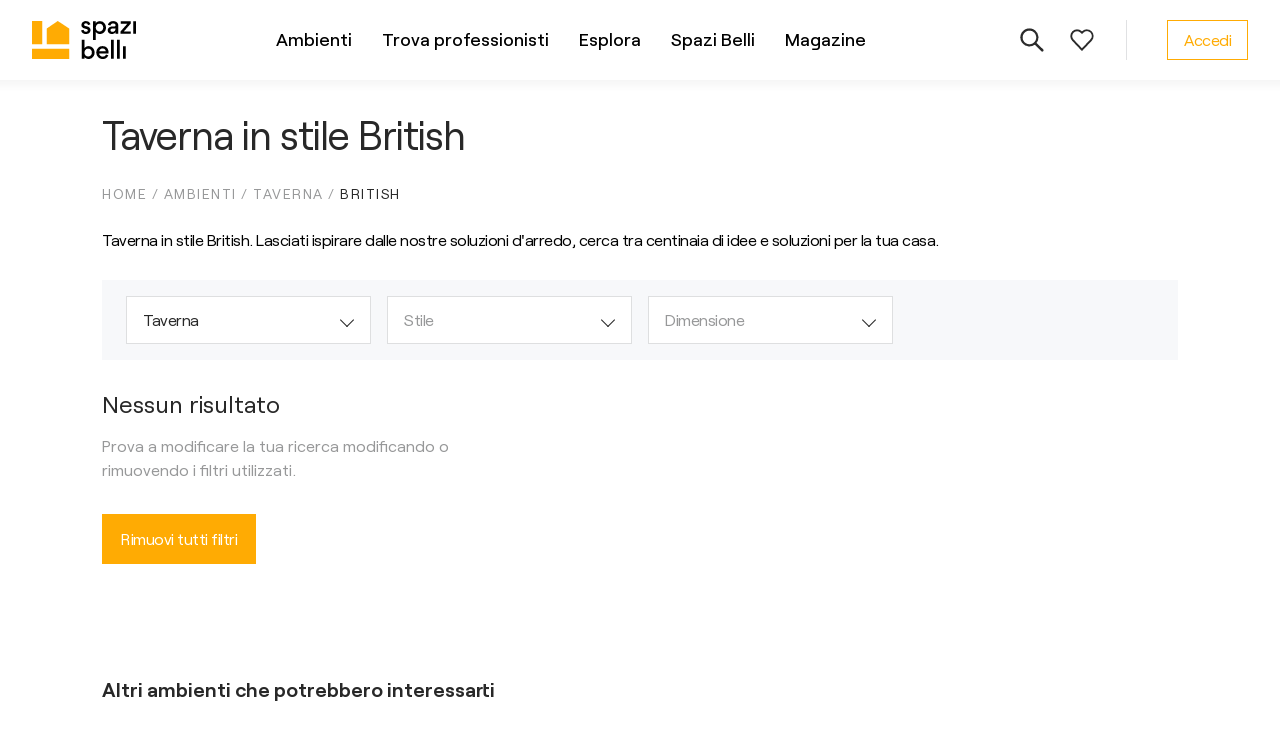

--- FILE ---
content_type: text/html; charset=utf-8
request_url: https://www.spazibelli.com/ambienti/taverna/British
body_size: 23465
content:
<!DOCTYPE html><html lang="it"><head><script>
              dataLayer = [];

              window.dataLayer.push({
                originalLocation: document.location.protocol + '//' +
                                  document.location.hostname +
                                  document.location.pathname +
                                  document.location.search
              });
          </script><script>(function(w,d,s,l,i){w[l]=w[l]||[];w[l].push({'gtm.start':new Date().getTime(),event:'gtm.js'});var f=d.getElementsByTagName(s)[0],j=d.createElement(s),dl=l!='dataLayer'?'&l='+l:'';j.async=true;j.src='https://www.googletagmanager.com/gtm.js?id='+i+dl;f.parentNode.insertBefore(j,f);})(window,document,'script','dataLayer','GTM-KF8Q8VX');</script><link rel="icon" href="/favicon.ico" sizes="any"/><link rel="icon" href="/favicon.svg" type="image/svg+xml"/><link rel="apple-touch-icon" href="/apple-touch-icon.png"/><link rel="manifest" href="/site.webmanifest"/><meta charSet="utf-8"/><meta name="viewport" content="width=device-width, initial-scale=1"/><title>Taverna in stile British - Spazi Belli</title><meta name="description" content="Taverna in stile British. Lasciati ispirare dalle nostre soluzioni d&#x27;arredo, cerca tra centinaia di idee e soluzioni per la tua casa."/><meta name="robots" content="noindex, nofollow"/><meta property="og:url" content="https://www.spazibelli.com/ambienti/taverna/British"/><meta property="og:title" content="Taverna in stile British - Spazi Belli"/><meta property="og:description" content="Taverna in stile British. Lasciati ispirare dalle nostre soluzioni d&#x27;arredo, cerca tra centinaia di idee e soluzioni per la tua casa."/><meta property="og:image" content="https://www.spazibelli.com/spazibelli.png"/><script type="application/ld+json">{
    "@context": "https://schema.org",
    "@type": "BreadcrumbList",
    "itemListElement": [
      {
      "@type": "ListItem",
      "position": 1,
      "name": "Ambienti",
      "item": "https://spazibelli.com/ambienti"  
  },{
      "@type": "ListItem",
      "position": 2,
      "name": "Taverna",
      "item": "https://spazibelli.com/ambienti/taverna"  
  },{
      "@type": "ListItem",
      "position": 3,
      "name": "British",
      "item": "https://spazibelli.com/ambienti/taverna/British"  
  }
    ]
  }</script><meta name="next-head-count" content="10"/><link rel="preload" href="/_next/static/css/47f295175f101c141974.css" as="style"/><link rel="stylesheet" href="/_next/static/css/47f295175f101c141974.css" data-n-g=""/><noscript data-n-css=""></noscript><script defer="" nomodule="" src="/_next/static/chunks/polyfills-e7a279300235e161e32a.js"></script><script src="/_next/static/chunks/webpack-6324ca1e2c7969ab3fcc.js" defer=""></script><script src="/_next/static/chunks/framework-3af989d3dbeb77832f99.js" defer=""></script><script src="/_next/static/chunks/main-5880b1d57202aca5456a.js" defer=""></script><script src="/_next/static/chunks/pages/_app-1f7f5d1773944bd66b77.js" defer=""></script><script src="/_next/static/chunks/pages/ambienti/%5B%5B...slug%5D%5D-893d9213d02884a5dfaa.js" defer=""></script><script src="/_next/static/lXzHrByxrpdJNjcszbMX3/_buildManifest.js" defer=""></script><script src="/_next/static/lXzHrByxrpdJNjcszbMX3/_ssgManifest.js" defer=""></script><style data-styled="" data-styled-version="5.3.0">.kObYwV{display:inline-block;vertical-align:middle;fill:currentColor;-webkit-transition:color 0.2s;transition:color 0.2s;}/*!sc*/
data-styled.g1[id="Icon__Svg-sc-19wzpwr-0"]{content:"kObYwV,"}/*!sc*/
.kYLZku{display:-webkit-inline-box;display:-webkit-inline-flex;display:-ms-inline-flexbox;display:inline-flex;-webkit-align-items:center;-webkit-box-align:center;-ms-flex-align:center;align-items:center;-webkit-box-pack:justify;-webkit-justify-content:space-between;-ms-flex-pack:justify;justify-content:space-between;font-size:16px;line-height:1.5;-webkit-letter-spacing:-0.5px;-moz-letter-spacing:-0.5px;-ms-letter-spacing:-0.5px;letter-spacing:-0.5px;cursor:pointer;padding:7px 16px;background:rgba(255,255,255,0.07);border: 1px solid #ffab03;color:#ffab03;}/*!sc*/
.kYLZku:hover{background:rgba(255,255,255,0.15);}/*!sc*/
@media (max-width:767px){.kYLZku{width:100%;}}/*!sc*/
.iRtfNC{display:-webkit-inline-box;display:-webkit-inline-flex;display:-ms-inline-flexbox;display:inline-flex;-webkit-align-items:center;-webkit-box-align:center;-ms-flex-align:center;align-items:center;-webkit-box-pack:justify;-webkit-justify-content:space-between;-ms-flex-pack:justify;justify-content:space-between;font-size:16px;line-height:1.5;-webkit-letter-spacing:-0.5px;-moz-letter-spacing:-0.5px;-ms-letter-spacing:-0.5px;letter-spacing:-0.5px;cursor:pointer;padding:13px 19px;background:#2b2b2b;border:0;color:#fff;-webkit-transition:padding 0.4s;transition:padding 0.4s;-webkit-undefined;-ms-flex-undefined;undefined;}/*!sc*/
@media (max-width:767px){.iRtfNC{width:100%;}}/*!sc*/
.fROraQ{display:-webkit-inline-box;display:-webkit-inline-flex;display:-ms-inline-flexbox;display:inline-flex;-webkit-align-items:center;-webkit-box-align:center;-ms-flex-align:center;align-items:center;-webkit-box-pack:justify;-webkit-justify-content:space-between;-ms-flex-pack:justify;justify-content:space-between;font-size:16px;line-height:1.5;-webkit-letter-spacing:-0.5px;-moz-letter-spacing:-0.5px;-ms-letter-spacing:-0.5px;letter-spacing:-0.5px;cursor:pointer;padding:13px 19px;background:#fff;border:1px solid #e0e1e3;color:#282828;-webkit-transition:padding 0.4s;transition:padding 0.4s;}/*!sc*/
.fROraQ:hover{-webkit-undefined;-ms-flex-undefined;undefined;background:undefined;}/*!sc*/
@media (max-width:767px){.fROraQ{width:100%;}}/*!sc*/
.hqizob{display:-webkit-inline-box;display:-webkit-inline-flex;display:-ms-inline-flexbox;display:inline-flex;-webkit-align-items:center;-webkit-box-align:center;-ms-flex-align:center;align-items:center;-webkit-box-pack:justify;-webkit-justify-content:space-between;-ms-flex-pack:justify;justify-content:space-between;font-size:16px;line-height:1.5;-webkit-letter-spacing:-0.5px;-moz-letter-spacing:-0.5px;-ms-letter-spacing:-0.5px;letter-spacing:-0.5px;cursor:pointer;padding:13px 19px;background:#ffab03;border:0;color:#fff;-webkit-transition:padding 0.4s;transition:padding 0.4s;-webkit-undefined;-ms-flex-undefined;undefined;}/*!sc*/
.hqizob:hover{false;}/*!sc*/
@media (max-width:767px){.hqizob{width:100%;}}/*!sc*/
data-styled.g19[id="Button__StyledButton-sc-jx3ejf-0"]{content:"kYLZku,iRtfNC,fROraQ,hqizob,"}/*!sc*/
.cIhNdC{width:100%;max-width:114rem;margin:0 auto;}/*!sc*/
@media (max-width:1439px){.cIhNdC{padding:0 3.2rem;}}/*!sc*/
@media (max-width:1023px){.cIhNdC{padding:0 3.2rem;}}/*!sc*/
@media (max-width:767px){.cIhNdC{padding:0 2.4rem;}}/*!sc*/
data-styled.g20[id="UI__Columner-sc-fr1th2-0"]{content:"cIhNdC,"}/*!sc*/
.eaZHJB{color:inherit;-webkit-text-decoration:none;text-decoration:none;}/*!sc*/
data-styled.g36[id="AnchorLink__A-sc-bqqvmc-0"]{content:"eaZHJB,"}/*!sc*/
.jzUqRx{display:-webkit-box;display:-webkit-flex;display:-ms-flexbox;display:flex;-webkit-align-items:center;-webkit-box-align:center;-ms-flex-align:center;align-items:center;cursor:pointer;margin-bottom:24px;}/*!sc*/
data-styled.g43[id="Checkbox__StyledLabel-sc-1i569wo-0"]{content:"jzUqRx,"}/*!sc*/
.jcZWqZ{display:none;}/*!sc*/
data-styled.g44[id="Checkbox__StyledInput-sc-1i569wo-1"]{content:"jcZWqZ,"}/*!sc*/
.giVWgd{display:-webkit-box;display:-webkit-flex;display:-ms-flexbox;display:flex;-webkit-align-items:center;-webkit-box-align:center;-ms-flex-align:center;align-items:center;-webkit-box-pack:center;-webkit-justify-content:center;-ms-flex-pack:center;justify-content:center;-webkit-align-self:flex-start;-ms-flex-item-align:start;align-self:flex-start;width:24px;height:24px;color:#fff;border:1px solid #d4d5d6;border-radius:2px;background-color:#fff;-webkit-transition:0.2s;transition:0.2s;-webkit-flex-shrink:0;-ms-flex-negative:0;flex-shrink:0;}/*!sc*/
.Checkbox__StyledInput-sc-1i569wo-1:checked + .Checkbox__Box-sc-1i569wo-2{background-color:#2b2b2b;border:1px solid #2b2b2b;}/*!sc*/
.Checkbox__StyledInput-sc-1i569wo-1:checked + .Checkbox__Box-sc-1i569wo-2:after{display:inline-block;content:'';width:12px;height:8px;border-left:1px solid #fff;border-bottom:1px solid #fff;-webkit-transform:rotate(-45deg);-ms-transform:rotate(-45deg);transform:rotate(-45deg);margin-top:-4px;}/*!sc*/
data-styled.g45[id="Checkbox__Box-sc-1i569wo-2"]{content:"giVWgd,"}/*!sc*/
.bnmEez{padding-left:14px;}/*!sc*/
data-styled.g46[id="Checkbox__Text-sc-1i569wo-3"]{content:"bnmEez,"}/*!sc*/
.jHhMPO{position:relative;}/*!sc*/
@media (max-width:1023px){.jHhMPO{width:100%;margin-right:0;margin-bottom:24px;}.jHhMPO:last-of-type{margin-bottom:40px;}}/*!sc*/
@media (max-width:767px){.jHhMPO{-webkit-flex:auto;-ms-flex:auto;flex:auto;margin-bottom:0;}.jHhMPO:last-of-type{margin-bottom:0;}}/*!sc*/
data-styled.g71[id="Box__Wrapper-sc-1iu1fsm-0"]{content:"jHhMPO,"}/*!sc*/
.iynOxu{padding:4px 0;background:#fff;border:1px solid #dedfe0;font-size:16px;-webkit-letter-spacing:-0.5px;-moz-letter-spacing:-0.5px;-ms-letter-spacing:-0.5px;letter-spacing:-0.5px;display:grid;grid-template-columns:1fr 12px;-webkit-align-items:center;-webkit-box-align:center;-ms-flex-align:center;align-items:center;cursor:pointer;padding:11px 16px;}/*!sc*/
.iynOxu:after{display:inline-block;content:'';width:10px;height:10px;border-left:1px solid #2b2b2b;border-bottom:1px solid #2b2b2b;-webkit-transform:rotate(-45deg);-ms-transform:rotate(-45deg);transform:rotate(-45deg);}/*!sc*/
@media (max-width:1023px){.iynOxu{width:100%;}}/*!sc*/
@media (max-width:767px){.iynOxu{border:0;padding-left:0;padding-right:0;border-bottom:1px solid #dedfe0;}.iynOxu:after{-webkit-transform:rotate(-135deg);-ms-transform:rotate(-135deg);transform:rotate(-135deg);}}/*!sc*/
data-styled.g72[id="Box__Label-sc-1iu1fsm-1"]{content:"iynOxu,"}/*!sc*/
.dDEbPK{max-width:100%;white-space:nowrap;overflow:hidden;text-overflow:ellipsis;padding-right:2px;color:#282828;}/*!sc*/
.geEELj{max-width:100%;white-space:nowrap;overflow:hidden;text-overflow:ellipsis;padding-right:2px;color:#979899;}/*!sc*/
data-styled.g73[id="Box__Text-sc-1iu1fsm-2"]{content:"dDEbPK,geEELj,"}/*!sc*/
.jIQXRh{position:absolute;display:none;top:70px;left:50%;-webkit-transform:translate(-50%,0);-ms-transform:translate(-50%,0);transform:translate(-50%,0);background:#fff;box-shadow:0 1px 9px 0 rgba(191,191,191,0.5);border-radius:3px;padding:24px;z-index:100;}/*!sc*/
.jIQXRh:after{bottom:100%;left:50%;border:solid transparent;content:'';height:0;width:0;position:absolute;pointer-events:none;border-color:rgba(255,255,255,0);border-bottom-color:#fff;border-width:7px;margin-left:-7px;}/*!sc*/
@media (max-width:767px){.jIQXRh{display:none;-webkit-flex-direction:column;-ms-flex-direction:column;flex-direction:column;position:fixed;top:0;left:0;right:0;bottom:0;-webkit-transform:none;-ms-transform:none;transform:none;border-radius:0;z-index:210;padding-bottom:0;}}/*!sc*/
data-styled.g74[id="Box__Options-sc-1iu1fsm-3"]{content:"jIQXRh,"}/*!sc*/
.jHcVBE{display:none;position:relative;padding:20px 0;margin:-24px -24px 30px;border-bottom:1px solid #e8e9eb;font-size:14px;text-transform:uppercase;color:#2b2b2b;background:#fff;text-align:center;}/*!sc*/
@media (max-width:767px){.jHcVBE{display:block;}}/*!sc*/
data-styled.g75[id="Box__Header-sc-1iu1fsm-4"]{content:"jHcVBE,"}/*!sc*/
.XvOtu{position:absolute;left:26px;top:50%;-webkit-transform:translate(0,-50%);-ms-transform:translate(0,-50%);transform:translate(0,-50%);fill:#2b2b2b;}/*!sc*/
data-styled.g76[id="Box__StyledIcon-sc-1iu1fsm-5"]{content:"XvOtu,"}/*!sc*/
.blcroU{width:326px;}/*!sc*/
@media (max-width:767px){.blcroU{display:-webkit-box;display:-webkit-flex;display:-ms-flexbox;display:flex;-webkit-flex-direction:column;-ms-flex-direction:column;flex-direction:column;width:auto;height:100%;}}/*!sc*/
data-styled.g79[id="ui__Wrapper-sc-wbs9um-0"]{content:"blcroU,"}/*!sc*/
.lnEvGQ{max-height:400px;margin-bottom:20px;}/*!sc*/
@media (max-width:767px){.lnEvGQ{-webkit-flex:auto;-ms-flex:auto;flex:auto;max-height:initial;}}/*!sc*/
data-styled.g80[id="ui__ScrollWrapper-sc-wbs9um-1"]{content:"lnEvGQ,"}/*!sc*/
@media (max-width:767px){.fSTAKT{background:#f7f8fa;margin:0 -2.4rem;padding:28px;}}/*!sc*/
data-styled.g81[id="ui__FilterButtonWrapper-sc-wbs9um-2"]{content:"fSTAKT,"}/*!sc*/
.fiSOtu{width:100%;}/*!sc*/
data-styled.g82[id="ui__FilterButton-sc-wbs9um-3"]{content:"fiSOtu,"}/*!sc*/
.cmOUwS{margin-bottom:32px;}/*!sc*/
.cmOUwS button:first-child{margin-right:16px;}/*!sc*/
@media (max-width:767px){.cmOUwS{display:grid;grid-template-columns:100px 174px;grid-gap:16px;}.cmOUwS button:first-child{margin-right:0;}}/*!sc*/
data-styled.g83[id="ui__Buttons-sc-wbs9um-4"]{content:"cmOUwS,"}/*!sc*/
.kkNfIP{margin-bottom:40px;}/*!sc*/
data-styled.g84[id="ui__All-sc-wbs9um-5"]{content:"kkNfIP,"}/*!sc*/
.lcFybb{text-transform:uppercase;font-size:14px;color:#979899;margin-bottom:24px;}/*!sc*/
data-styled.g85[id="ui__BoxTitle-sc-wbs9um-6"]{content:"lcFybb,"}/*!sc*/
.lllnce{text-transform:uppercase;font-size:14px;color:#979899;margin-bottom:22px;}/*!sc*/
data-styled.g119[id="Sizes__TabTitle-sc-2z2wma-1"]{content:"lllnce,"}/*!sc*/
.jxeRcf{display:none;}/*!sc*/
data-styled.g120[id="Radio__DefaultRadio-sc-s8sg6a-0"]{content:"jxeRcf,"}/*!sc*/
.gZMrpM{position:relative;-webkit-flex:0 0 24px;-ms-flex:0 0 24px;flex:0 0 24px;width:24px;height:24px;background-color:#fff;border:1px solid #d4d5d6;border-radius:50%;}/*!sc*/
.gZMrpM::after{position:absolute;top:50%;left:50%;display:none;width:10px;height:10px;content:'';background-color:#fff;border-radius:50%;-webkit-transform:translate(-50%,-50%);-ms-transform:translate(-50%,-50%);transform:translate(-50%,-50%);}/*!sc*/
.Radio__DefaultRadio-sc-s8sg6a-0:checked + .Radio__RadioIcon-sc-s8sg6a-1{border-color:#000;background-color:#000;}/*!sc*/
.Radio__DefaultRadio-sc-s8sg6a-0:checked + .Radio__RadioIcon-sc-s8sg6a-1::after{display:block;}/*!sc*/
data-styled.g121[id="Radio__RadioIcon-sc-s8sg6a-1"]{content:"gZMrpM,"}/*!sc*/
.KSca-d{display:-webkit-box;display:-webkit-flex;display:-ms-flexbox;display:flex;-webkit-align-items:center;-webkit-box-align:center;-ms-flex-align:center;align-items:center;margin-left:16px;-webkit-transition:all 0.2s;transition:all 0.2s;}/*!sc*/
data-styled.g122[id="Radio__Label-sc-s8sg6a-2"]{content:"KSca-d,"}/*!sc*/
.dVCJIL{position:relative;display:-webkit-box;display:-webkit-flex;display:-ms-flexbox;display:flex;-webkit-align-items:center;-webkit-box-align:center;-ms-flex-align:center;align-items:center;padding:8px 0;cursor:pointer;}/*!sc*/
.dVCJIL:hover{-webkit-user-select:none;-moz-user-select:none;-ms-user-select:none;user-select:none;}/*!sc*/
data-styled.g123[id="Radio__Wrapper-sc-s8sg6a-3"]{content:"dVCJIL,"}/*!sc*/
.hiyVBf{display:-webkit-box;display:-webkit-flex;display:-ms-flexbox;display:flex;-webkit-flex-wrap:wrap;-ms-flex-wrap:wrap;flex-wrap:wrap;-webkit-flex-direction:row;-ms-flex-direction:row;flex-direction:row;}/*!sc*/
data-styled.g124[id="RadioGroup__RadioGroupStyled-sc-17puttd-0"]{content:"hiyVBf,"}/*!sc*/
.hLlawz{text-transform:uppercase;font-size:14px;color:#979899;margin-bottom:12px;}/*!sc*/
data-styled.g129[id="SingleChoise__Title-sc-1qd0v96-0"]{content:"hLlawz,"}/*!sc*/
.hhDBoe{margin-bottom:32px;}/*!sc*/
.hhDBoe label{width:100%;}/*!sc*/
data-styled.g130[id="SingleChoise__Group-sc-1qd0v96-1"]{content:"hhDBoe,"}/*!sc*/
.hZmpNT{display:-webkit-box;display:-webkit-flex;display:-ms-flexbox;display:flex;-webkit-align-items:center;-webkit-box-align:center;-ms-flex-align:center;align-items:center;text-transform:uppercase;position:relative;font-size:14px;font-weight:500;}/*!sc*/
.hZmpNT svg{fill:#2b2b2b;margin-left:5px;}/*!sc*/
data-styled.g132[id="MobileFilterTrigger__Wrapper-sc-k1myke-0"]{content:"hZmpNT,"}/*!sc*/
.fIjUFP{width:14px;height:14px;top:-6px;right:-4px;position:absolute;border-radius:50%;background:#2b2b2b;color:#fff;font-size:8px;text-align:center;line-height:1.75;}/*!sc*/
data-styled.g133[id="MobileFilterTrigger__Count-sc-k1myke-1"]{content:"fIjUFP,"}/*!sc*/
.bgMmHT{display:grid;grid-template-columns:repeat(4,minmax(0,1fr));grid-gap:16px;margin-bottom:26px;padding:16px 24px;background:#f7f8fa;}/*!sc*/
@media (max-width:767px){.bgMmHT{display:none;grid-template-columns:1fr;width:100%;}}/*!sc*/
data-styled.g135[id="Filters__Wrapper-sc-uas220-0"]{content:"bgMmHT,"}/*!sc*/
.dbUJLZ{padding-bottom:50px;}/*!sc*/
data-styled.g142[id="NoResults__Wrapper-sc-9yzehf-0"]{content:"dbUJLZ,"}/*!sc*/
.iiqKMY{font-size:24px;margin-bottom:12px;}/*!sc*/
data-styled.g143[id="NoResults__Title-sc-9yzehf-1"]{content:"iiqKMY,"}/*!sc*/
.fPYmfM{font-size:16px;color:#979899;margin-bottom:32px;}/*!sc*/
data-styled.g144[id="NoResults__Text-sc-9yzehf-2"]{content:"fPYmfM,"}/*!sc*/
.ijAjRK{display:none;margin-left:5px;-webkit-transition:0.2s;transition:0.2s;}/*!sc*/
data-styled.g148[id="LinkArrow__StyledIcon-sc-1201k24-0"]{content:"ijAjRK,"}/*!sc*/
.hQrrmm{display:-webkit-inline-box;display:-webkit-inline-flex;display:-ms-inline-flexbox;display:inline-flex;-webkit-align-items:center;-webkit-box-align:center;-ms-flex-align:center;align-items:center;width:auto;color:#282828;cursor:pointer;-webkit-text-decoration:underline;text-decoration:underline;}/*!sc*/
.hQrrmm:hover .LinkArrow__StyledIcon-sc-1201k24-0{display:inline;}/*!sc*/
.hQrrmm .LinkArrow__StyledIcon-sc-1201k24-0{display:inline;}/*!sc*/
.gGqkie{display:-webkit-inline-box;display:-webkit-inline-flex;display:-ms-inline-flexbox;display:inline-flex;-webkit-align-items:center;-webkit-box-align:center;-ms-flex-align:center;align-items:center;-webkit-box-pack:justify;-webkit-justify-content:space-between;-ms-flex-pack:justify;justify-content:space-between;width:100%;color:#282828;cursor:pointer;-webkit-text-decoration:none;text-decoration:none;}/*!sc*/
.gGqkie:hover{-webkit-text-decoration:underline;text-decoration:underline;}/*!sc*/
.gGqkie .LinkArrow__StyledIcon-sc-1201k24-0{display:inline;}/*!sc*/
.fHHQSy{display:-webkit-inline-box;display:-webkit-inline-flex;display:-ms-inline-flexbox;display:inline-flex;-webkit-align-items:center;-webkit-box-align:center;-ms-flex-align:center;align-items:center;-webkit-box-pack:justify;-webkit-justify-content:space-between;-ms-flex-pack:justify;justify-content:space-between;width:100%;color:#fff;cursor:pointer;-webkit-text-decoration:none;text-decoration:none;}/*!sc*/
.fHHQSy:hover{-webkit-text-decoration:underline;text-decoration:underline;}/*!sc*/
.fHHQSy .LinkArrow__StyledIcon-sc-1201k24-0{display:inline;}/*!sc*/
data-styled.g149[id="LinkArrow__Wrapper-sc-1201k24-1"]{content:"hQrrmm,gGqkie,fHHQSy,"}/*!sc*/
@media (max-width:1023px){.chvreS{display:-webkit-box;display:-webkit-flex;display:-ms-flexbox;display:flex;-webkit-flex-wrap:wrap;-ms-flex-wrap:wrap;flex-wrap:wrap;-webkit-flex-direction:column;-ms-flex-direction:column;flex-direction:column;height:auto;}}/*!sc*/
data-styled.g150[id="MenuItems__Wrapper-sc-t4v9kp-0"]{content:"chvreS,"}/*!sc*/
.joIZhK{margin-bottom:16px;font-size:18px;line-height:1.56;-webkit-letter-spacing:-0.5px;-moz-letter-spacing:-0.5px;-ms-letter-spacing:-0.5px;letter-spacing:-0.5px;}/*!sc*/
@media (max-width:1023px){.joIZhK{width:90%;margin-right:35px;margin-bottom:12px;font-size:16px;}.joIZhK svg{width:19px;height:18px;}}/*!sc*/
@media (max-width:767px){.joIZhK{width:100%;}}/*!sc*/
@media (max-width:539px){.joIZhK:nth-child(3),.joIZhK:nth-child(4),.joIZhK:only-child{width:100%;}}/*!sc*/
data-styled.g151[id="MenuItems__Item-sc-t4v9kp-1"]{content:"joIZhK,"}/*!sc*/
.flYdYl{width:200px;margin:0 125px 20px 0;}/*!sc*/
.flYdYl:first-child{grid-column:1;grid-row:1 / span 2;}/*!sc*/
.flYdYl:nth-child(2){grid-column:2;grid-row:1 / span 2;}/*!sc*/
.flYdYl:last-child{-webkit-align-self:flex-end;-ms-flex-item-align:end;align-self:flex-end;}/*!sc*/
@media (max-width:1439px){.flYdYl{margin-right:95px;}}/*!sc*/
@media (max-width:1023px){.flYdYl{width:100%;margin:0 0 30px 0;}.flYdYl:last-child{-webkit-align-self:flex-start;-ms-flex-item-align:start;align-self:flex-start;}}/*!sc*/
@media (max-width:539px){.flYdYl{width:100%;margin:0 0 30px 0;}.flYdYl:nth-child(4),.flYdYl:only-child{width:100%;margin:0 0 30px 0;}}/*!sc*/
data-styled.g152[id="Menu__Section-sc-12z5vpm-0"]{content:"flYdYl,"}/*!sc*/
.goTpdp{margin-bottom:28px;color:#ffab03;text-transform:uppercase;font-size:12px;font-weight:500;-webkit-letter-spacing:1.5px;-moz-letter-spacing:1.5px;-ms-letter-spacing:1.5px;letter-spacing:1.5px;}/*!sc*/
@media (max-width:1023px){.goTpdp{margin-bottom:20px;font-size:14px;}}/*!sc*/
data-styled.g153[id="Menu__Title-sc-12z5vpm-1"]{content:"goTpdp,"}/*!sc*/
.iSfPlp{padding:48px 0 38px;background:#282828;}/*!sc*/
@media (max-width:1023px){.iSfPlp{padding:32px 0 22px;}}/*!sc*/
data-styled.g154[id="Footer__Wrapper-sc-moh8zc-0"]{content:"iSfPlp,"}/*!sc*/
.hXpDDY{display:grid;grid-template-columns:194px 1fr;border-bottom:1px solid #979797;}/*!sc*/
@media (max-width:1023px){.hXpDDY{display:-webkit-box;display:-webkit-flex;display:-ms-flexbox;display:flex;border:0;}}/*!sc*/
data-styled.g155[id="Footer__Top-sc-moh8zc-1"]{content:"hXpDDY,"}/*!sc*/
.kieWGz{display:-webkit-box;display:-webkit-flex;display:-ms-flexbox;display:flex;-webkit-flex-direction:column;-ms-flex-direction:column;flex-direction:column;-webkit-box-pack:justify;-webkit-justify-content:space-between;-ms-flex-pack:justify;justify-content:space-between;padding:0 40px 60px 0;}/*!sc*/
@media (max-width:1023px){.kieWGz{display:none;}}/*!sc*/
data-styled.g156[id="Footer__Logo-sc-moh8zc-2"]{content:"kieWGz,"}/*!sc*/
.kNuRWL{width:136px;max-width:100%;}/*!sc*/
data-styled.g157[id="Footer__FinImage-sc-moh8zc-3"]{content:"kNuRWL,"}/*!sc*/
.kHUzlr{display:none;width:136px;-webkit-order:2;-ms-flex-order:2;order:2;margin-bottom:30px;}/*!sc*/
@media (max-width:1023px){.kHUzlr{display:block;}}/*!sc*/
data-styled.g158[id="Footer__FinImageBottom-sc-moh8zc-4"]{content:"kHUzlr,"}/*!sc*/
.cGqkvR{display:grid;grid-template-columns:repeat(3,32%);}/*!sc*/
@media (max-width:1023px){.cGqkvR{grid-template-columns:1fr 1fr;width:100%;height:auto;-webkit-flex-direction:row;-ms-flex-direction:row;flex-direction:row;}}/*!sc*/
@media (max-width:767px){.cGqkvR{display:-webkit-box;display:-webkit-flex;display:-ms-flexbox;display:flex;width:100%;-webkit-flex-direction:column;-ms-flex-direction:column;flex-direction:column;}}/*!sc*/
data-styled.g159[id="Footer__Sections-sc-moh8zc-5"]{content:"cGqkvR,"}/*!sc*/
.jpJvKA{display:-webkit-box;display:-webkit-flex;display:-ms-flexbox;display:flex;-webkit-align-items:center;-webkit-box-align:center;-ms-flex-align:center;align-items:center;padding-top:15px;font-size:14px;line-height:1.3;}/*!sc*/
@media (max-width:1023px){.jpJvKA{-webkit-flex-direction:column;-ms-flex-direction:column;flex-direction:column;-webkit-align-items:flex-start;-webkit-box-align:flex-start;-ms-flex-align:flex-start;align-items:flex-start;}}/*!sc*/
data-styled.g160[id="Footer__Bottom-sc-moh8zc-6"]{content:"jpJvKA,"}/*!sc*/
.cqmrns{margin-right:20px;color:#fff;}/*!sc*/
@media (max-width:1023px){.cqmrns{-webkit-order:2;-ms-flex-order:2;order:2;margin-bottom:22px;}}/*!sc*/
data-styled.g161[id="Footer__Copyright-sc-moh8zc-7"]{content:"cqmrns,"}/*!sc*/
.ebICxF{display:-webkit-box;display:-webkit-flex;display:-ms-flexbox;display:flex;-webkit-flex-wrap:wrap;-ms-flex-wrap:wrap;flex-wrap:wrap;}/*!sc*/
@media (max-width:1023px){.ebICxF{-webkit-order:3;-ms-flex-order:3;order:3;}}/*!sc*/
data-styled.g162[id="Footer__Links-sc-moh8zc-8"]{content:"ebICxF,"}/*!sc*/
.kmvSuU{margin:0 20px 0 0;color:#fff;cursor:pointer;}/*!sc*/
@media (max-width:1023px){.kmvSuU{-webkit-text-decoration:underline;text-decoration:underline;}}/*!sc*/
data-styled.g163[id="Footer__StyledLink-sc-moh8zc-9"]{content:"kmvSuU,"}/*!sc*/
.gvrGAY{margin-left:auto;}/*!sc*/
@media (max-width:1023px){.gvrGAY{width:100%;display:-webkit-box;display:-webkit-flex;display:-ms-flexbox;display:flex;-webkit-flex-wrap:wrap;-ms-flex-wrap:wrap;flex-wrap:wrap;-webkit-order:1;-ms-flex-order:1;order:1;margin-left:0;margin-bottom:26px;}.gvrGAY svg{width:32px;height:32px;}}/*!sc*/
data-styled.g164[id="Footer__Social-sc-moh8zc-10"]{content:"gvrGAY,"}/*!sc*/
.hFtcRT{color:#ffab03;margin-left:18px;-webkit-text-decoration:underline;text-decoration:underline;}/*!sc*/
.hFtcRT:hover{-webkit-text-decoration:none;text-decoration:none;}/*!sc*/
@media (max-width:1023px){.hFtcRT{margin:0 18px 5px 0;}}/*!sc*/
data-styled.g165[id="Footer__SocialLink-sc-moh8zc-11"]{content:"hFtcRT,"}/*!sc*/
.jDSZYy{padding-left:40px;z-index:1;}/*!sc*/
@media (max-width:767px){.jDSZYy{padding-left:0;margin-left:auto;}}/*!sc*/
data-styled.g166[id="User__Wrapper-sc-d4fngs-0"]{content:"jDSZYy,"}/*!sc*/
.ivHQqM{display:-webkit-box;display:-webkit-flex;display:-ms-flexbox;display:flex;-webkit-align-items:center;-webkit-box-align:center;-ms-flex-align:center;align-items:center;height:40px;padding-right:20px;border-right:1px solid #e0e1e3;z-index:1;}/*!sc*/
.ivHQqM svg{fill:#2b2b2b;}/*!sc*/
@media (max-width:1023px){.ivHQqM{border-right:0;margin-left:auto;padding-right:0;}}/*!sc*/
data-styled.g168[id="Icons__Wrapper-sc-4zggn6-0"]{content:"ivHQqM,"}/*!sc*/
.kaUUEs{display:-webkit-box;display:-webkit-flex;display:-ms-flexbox;display:flex;-webkit-align-items:center;-webkit-box-align:center;-ms-flex-align:center;align-items:center;-webkit-box-pack:center;-webkit-justify-content:center;-ms-flex-pack:center;justify-content:center;width:48px;height:48px;border-radius:50%;cursor:pointer;margin-left:2px;}/*!sc*/
.kaUUEs:hover{background:#f7f8fa;}/*!sc*/
data-styled.g169[id="Icons__Circle-sc-4zggn6-1"]{content:"kaUUEs,"}/*!sc*/
.dMIcMM{max-width:1100px;margin:0 auto;}/*!sc*/
data-styled.g170[id="ui__Wrapper-sc-1czq1vq-0"]{content:"dMIcMM,"}/*!sc*/
.cBUJXs{display:-webkit-box;display:-webkit-flex;display:-ms-flexbox;display:flex;}/*!sc*/
@media (max-width:767px){.cBUJXs{-webkit-flex-direction:column;-ms-flex-direction:column;flex-direction:column;}}/*!sc*/
data-styled.g171[id="ui__Sections-sc-1czq1vq-1"]{content:"cBUJXs,"}/*!sc*/
.gvwXfy{font-size:14px;text-transform:uppercase;color:#979899;margin-bottom:10px;}/*!sc*/
data-styled.g172[id="ui__Title-sc-1czq1vq-2"]{content:"gvwXfy,"}/*!sc*/
.dpZhdM{display:-webkit-box;display:-webkit-flex;display:-ms-flexbox;display:flex;-webkit-flex-direction:column;-ms-flex-direction:column;flex-direction:column;}/*!sc*/
@media (max-width:767px){.dpZhdM{font-size:16px;}}/*!sc*/
data-styled.g173[id="ui__Items-sc-1czq1vq-3"]{content:"dpZhdM,"}/*!sc*/
.Ffrqa{font-size:16px;font-weight:500;}/*!sc*/
data-styled.g174[id="ui__MoreNoPad-sc-1czq1vq-4"]{content:"Ffrqa,"}/*!sc*/
.dhqQmv{font-size:16px;font-weight:500;margin-top:20px;}/*!sc*/
@media (max-width:767px){.dhqQmv{margin-top:5px;}}/*!sc*/
data-styled.g175[id="ui__More-sc-1czq1vq-5"]{content:"dhqQmv,"}/*!sc*/
.dbPIRC{margin-bottom:10px;cursor:pointer;}/*!sc*/
.dbPIRC:hover{-webkit-text-decoration:underline;text-decoration:underline;}/*!sc*/
data-styled.g176[id="ui__StyledLink-sc-1czq1vq-6"]{content:"dbPIRC,"}/*!sc*/
.eizcGu{margin-bottom:10px;}/*!sc*/
.eizcGu:hover{-webkit-text-decoration:underline;text-decoration:underline;}/*!sc*/
data-styled.g177[id="ui__LinkInner-sc-1czq1vq-7"]{content:"eizcGu,"}/*!sc*/
.hRvpsb{display:-webkit-box;display:-webkit-flex;display:-ms-flexbox;display:flex;-webkit-flex-direction:column;-ms-flex-direction:column;flex-direction:column;-webkit-flex-wrap:wrap;-ms-flex-wrap:wrap;flex-wrap:wrap;max-height:420px;}/*!sc*/
@media (max-width:767px){.hRvpsb{max-height:none;}}/*!sc*/
data-styled.g178[id="AmbientsMenu__Sections-sc-1c0w2q3-0"]{content:"hRvpsb,"}/*!sc*/
.cRHUFF{width:200px;margin-bottom:20px;}/*!sc*/
.cRHUFF:nth-child(7){width:180px;height:300px;}/*!sc*/
@media (max-width:767px){.cRHUFF{width:auto;}.cRHUFF:nth-child(7){width:auto;height:auto;}}/*!sc*/
data-styled.g179[id="AmbientsMenu__Section-sc-1c0w2q3-1"]{content:"cRHUFF,"}/*!sc*/
.ksQfPr{width:200px;}/*!sc*/
@media (max-width:767px){.ksQfPr{width:auto;margin-bottom:20px;}}/*!sc*/
data-styled.g180[id="ProfessionalsMenu__Section-sc-106isd-0"]{content:"ksQfPr,"}/*!sc*/
.iFagnH{width:240px;}/*!sc*/
@media (max-width:767px){.iFagnH{width:auto;margin-bottom:25px;}}/*!sc*/
data-styled.g181[id="ExplorerMenu__Section-sc-19pxzjz-0"]{content:"iFagnH,"}/*!sc*/
.hkKjmB{width:220px;}/*!sc*/
.hkKjmB:last-child{width:250px;}/*!sc*/
@media (max-width:767px){.hkKjmB{width:auto;margin-bottom:20px;}}/*!sc*/
data-styled.g182[id="GeneralMenu__Section-sc-1ic4yo0-0"]{content:"hkKjmB,"}/*!sc*/
.bVftOC{width:680px;padding-right:30px;}/*!sc*/
.bVftOC:nth-child(2){width:420px;padding-right:0;}/*!sc*/
@media (max-width:767px){.bVftOC{width:auto;padding-right:0;margin-bottom:25px;}.bVftOC:nth-child(2){width:auto;padding-right:0;}}/*!sc*/
data-styled.g184[id="ArticlesMenu__Section-sc-85unel-0"]{content:"bVftOC,"}/*!sc*/
.kyapgq{display:-webkit-box;display:-webkit-flex;display:-ms-flexbox;display:flex;-webkit-flex-direction:column;-ms-flex-direction:column;flex-direction:column;-webkit-flex-wrap:wrap;-ms-flex-wrap:wrap;flex-wrap:wrap;max-height:230px;}/*!sc*/
@media (max-width:767px){.kyapgq{font-size:16px;max-height:none;}}/*!sc*/
data-styled.g185[id="ArticlesMenu__Items-sc-85unel-1"]{content:"kyapgq,"}/*!sc*/
.jcGaMm{display:-webkit-box;display:-webkit-flex;display:-ms-flexbox;display:flex;-webkit-align-items:center;-webkit-box-align:center;-ms-flex-align:center;align-items:center;-webkit-box-pack:center;-webkit-justify-content:center;-ms-flex-pack:center;justify-content:center;margin:0 auto;height:80px;}/*!sc*/
data-styled.g187[id="Menu__Wrapper-sc-cm3ky5-0"]{content:"jcGaMm,"}/*!sc*/
.bAHFHm{display:-webkit-box;display:-webkit-flex;display:-ms-flexbox;display:flex;-webkit-align-items:center;-webkit-box-align:center;-ms-flex-align:center;align-items:center;height:100%;padding:0 15px;}/*!sc*/
data-styled.g188[id="Menu__MenuItem-sc-cm3ky5-1"]{content:"bAHFHm,"}/*!sc*/
.gSwhPH{color:#000;font-size:18px;font-weight:500;cursor:pointer;border-bottom:2px solid transparent;}/*!sc*/
.Menu__MenuItem-sc-cm3ky5-1:hover .Menu__Link-sc-cm3ky5-2{border-bottom:2px solid;}/*!sc*/
data-styled.g189[id="Menu__Link-sc-cm3ky5-2"]{content:"gSwhPH,"}/*!sc*/
.bRoKvq{display:none;position:absolute;top:80px;left:0;right:0;background:#fff;padding:44px 150px 70px;font-size:16px;}/*!sc*/
data-styled.g190[id="Menu__SubMenu-sc-cm3ky5-3"]{content:"bRoKvq,"}/*!sc*/
.iYZlfE{position:fixed;width:100%;height:100vh;display:none;content:'';background:rgba(0,0,0,0.48);z-index:-1;top:80px;left:0;right:0;bottom:0;}/*!sc*/
data-styled.g191[id="Menu__Overlay-sc-cm3ky5-4"]{content:"iYZlfE,"}/*!sc*/
.iUbCWR{height:80px;z-index:210;position:fixed;left:0;right:0;top:0;background:#fff;-webkit-undefined;-ms-flex-undefined;undefined;}/*!sc*/
.iUbCWR::after{position:absolute;display:block;content:'';top:100%;left:0;right:0;width:100%;height:12px;background:linear-gradient(to bottom,rgba(0,0,0,0.04),rgba(0,0,0,0));z-index:-1;}/*!sc*/
@media (max-width:1023px){.iUbCWR{position:absolute;height:64px;}}/*!sc*/
@media (max-width:767px){.iUbCWR{padding:12px 22px 12px 30px;}}/*!sc*/
data-styled.g207[id="InnerHeader__Wrapper-sc-1pwev2-0"]{content:"iUbCWR,"}/*!sc*/
.kKNGgd{display:-webkit-box;display:-webkit-flex;display:-ms-flexbox;display:flex;width:1200px;height:100%;margin:0 auto;-webkit-align-items:center;-webkit-box-align:center;-ms-flex-align:center;align-items:center;-webkit-box-pack:justify;-webkit-justify-content:space-between;-ms-flex-pack:justify;justify-content:space-between;padding:20px 0;}/*!sc*/
@media (max-width:1439px){.kKNGgd{width:auto;padding:20px 32px;}}/*!sc*/
@media (max-width:767px){.kKNGgd{padding:0;}}/*!sc*/
data-styled.g208[id="InnerHeader__StyledColumner-sc-1pwev2-1"]{content:"kKNGgd,"}/*!sc*/
.kjRlmb{z-index:1;}/*!sc*/
@media (max-width:1023px){.kjRlmb svg{width:80px;height:29px;}}/*!sc*/
.kjRlmb:hover{cursor:pointer;}/*!sc*/
data-styled.g209[id="InnerHeader__Logo-sc-1pwev2-2"]{content:"kjRlmb,"}/*!sc*/
.fBzyFe{display:-webkit-box;display:-webkit-flex;display:-ms-flexbox;display:flex;-webkit-flex-direction:column;-ms-flex-direction:column;flex-direction:column;position:relative;min-height:100vh;}/*!sc*/
data-styled.g216[id="InnerLayout__Container-sc-1xcy8us-0"]{content:"fBzyFe,"}/*!sc*/
.iJycyn{height:100%;color:#282828;font-size:18px;-webkit-flex:auto;-ms-flex:auto;flex:auto;margin-top:0px;padding-top:90px;padding-bottom:0px;}/*!sc*/
data-styled.g217[id="InnerLayout__MainWrapper-sc-1xcy8us-1"]{content:"iJycyn,"}/*!sc*/
.XYvJG{font-size:40px;font-weight:normal;line-height:1.2;-webkit-letter-spacing:-1px;-moz-letter-spacing:-1px;-ms-letter-spacing:-1px;letter-spacing:-1px;padding:0;}/*!sc*/
@media (max-width:767px){.XYvJG{font-size:32px;margin-bottom:16px;}}/*!sc*/
data-styled.g581[id="ui__SearchPageTitle-sc-67jbrr-10"]{content:"XYvJG,"}/*!sc*/
.bUmEsp{padding:25px 0;font-size:14px;-webkit-letter-spacing:1.5px;-moz-letter-spacing:1.5px;-ms-letter-spacing:1.5px;letter-spacing:1.5px;color:#282828;text-transform:uppercase;}/*!sc*/
.bUmEsp a{color:#979899;-webkit-text-decoration:none;text-decoration:none;}/*!sc*/
@media (max-width:767px){.bUmEsp{font-size:10px;padding:5px 0 10px;}}/*!sc*/
data-styled.g594[id="ui__NavLinks-sc-67jbrr-23"]{content:"bUmEsp,"}/*!sc*/
.dBUdgF{color:#000;font-size:16px;-webkit-letter-spacing:-0.5px;-moz-letter-spacing:-0.5px;-ms-letter-spacing:-0.5px;letter-spacing:-0.5px;line-height:1.33;margin-bottom:30px;}/*!sc*/
@media (max-width:767px){.dBUdgF{line-height:1.5;}}/*!sc*/
data-styled.g595[id="ui__SeoDescription-sc-67jbrr-24"]{content:"dBUdgF,"}/*!sc*/
.ddfofA{padding:60px 0;}/*!sc*/
data-styled.g633[id="SeoSection__Wrapper-sc-1k61358-0"]{content:"ddfofA,"}/*!sc*/
.edMisQ{font-size:20px;font-weight:600;margin-bottom:25px;}/*!sc*/
data-styled.g634[id="SeoSection__Title-sc-1k61358-1"]{content:"edMisQ,"}/*!sc*/
.inhFbz{max-width:320px;margin-bottom:15px;}/*!sc*/
.inhFbz svg{width:18px;height:17px;}/*!sc*/
data-styled.g636[id="SeoSection__LinkWrapper-sc-1k61358-3"]{content:"inhFbz,"}/*!sc*/
.hTERmG{margin-bottom:40px;}/*!sc*/
.hTERmG ul{padding-left:20px;}/*!sc*/
data-styled.g637[id="SeoSection__Section-sc-1k61358-4"]{content:"hTERmG,"}/*!sc*/
.cRfkVe{display:grid;grid-template-columns:1fr 1fr 1fr;gap:2px 80px;font-size:16px;}/*!sc*/
@media (max-width:1023px){.cRfkVe{grid-template-columns:1fr 1fr;gap:2px 50px;}}/*!sc*/
@media (max-width:767px){.cRfkVe{grid-template-columns:1fr;}}/*!sc*/
data-styled.g638[id="SeoSection__Items-sc-1k61358-5"]{content:"cRfkVe,"}/*!sc*/
.apPDl{display:-webkit-box;display:-webkit-flex;display:-ms-flexbox;display:flex;-webkit-flex-direction:column;-ms-flex-direction:column;flex-direction:column;}/*!sc*/
@media (max-width:767px){.apPDl{-webkit-flex-direction:column-reverse;-ms-flex-direction:column-reverse;flex-direction:column-reverse;}}/*!sc*/
data-styled.g649[id="ProjectImages__HeadWrap-sc-sgrucl-0"]{content:"apPDl,"}/*!sc*/
.fjUmpM{display:none;padding-bottom:32px;-webkit-align-items:center;-webkit-box-align:center;-ms-flex-align:center;align-items:center;-webkit-box-pack:justify;-webkit-justify-content:space-between;-ms-flex-pack:justify;justify-content:space-between;}/*!sc*/
@media (max-width:767px){.fjUmpM{display:-webkit-box;display:-webkit-flex;display:-ms-flexbox;display:flex;}}/*!sc*/
data-styled.g650[id="ProjectImages__CountWrapper-sc-sgrucl-1"]{content:"fjUmpM,"}/*!sc*/
.jpkHlE{position:relative;}/*!sc*/
data-styled.g651[id="ProjectImages__MobileTriggerWrapper-sc-sgrucl-2"]{content:"jpkHlE,"}/*!sc*/
.eUhkjr{display:-webkit-box;display:-webkit-flex;display:-ms-flexbox;display:flex;-webkit-align-items:center;-webkit-box-align:center;-ms-flex-align:center;align-items:center;-webkit-box-pack:justify;-webkit-justify-content:space-between;-ms-flex-pack:justify;justify-content:space-between;}/*!sc*/
data-styled.g652[id="ProjectImages__CountNavHeader-sc-sgrucl-3"]{content:"eUhkjr,"}/*!sc*/
@font-face{font-family:Roobert;font-display:block;src:url("/fonts/Roobert-Regular.woff") format("woff"), url("/fonts/Roobert-Regular.woff2") format("woff2");font-weight:400;font-style:normal;}/*!sc*/
@font-face{font-family:Roobert;font-display:block;src:url("/fonts/Roobert-Light.woff") format("woff"), url("/fonts/Roobert-Light.woff2") format("woff2");font-weight:300;font-style:normal;}/*!sc*/
@font-face{font-family:Roobert;font-display:block;src:url("/fonts/Roobert-Medium.woff") format("woff"), url("/fonts/Roobert-Medium.woff2") format("woff2");font-weight:500;font-style:normal;}/*!sc*/
@font-face{font-family:Roobert;font-display:block;src:url("/fonts/Roobert-Bold.woff") format("woff"), url("/fonts/Roobert-Bold.woff2") format("woff2");font-weight:700;font-style:normal;}/*!sc*/
@font-face{font-family:Roobert;font-display:block;src:url("/fonts/Roobert-SemiBold.woff") format("woff"), url("/fonts/Roobert-SemiBold.woff2") format("woff2");font-weight:600;font-style:normal;}/*!sc*/
html{-moz-osx-font-smoothing:grayscale;-webkit-font-smoothing:antialiased;background-color:#fff;font-family:'Roobert',sans-serif;font-weight:normal;font-style:normal;font-size:62.5%;line-height:1.5;}/*!sc*/
button,input,optgroup,select,textarea{font-family:'Roobert';font-weight:normal;font-style:normal;}/*!sc*/
html,body,#root{height:100%;margin:0;}/*!sc*/
*,*::before,*::after{margin:0;padding:0;-webkit-tap-highlight-color:transparent;outline:0;box-sizing:border-box;}/*!sc*/
button{background:none;border:none;outline:none;}/*!sc*/
a{-webkit-text-decoration:none;text-decoration:none;color:inherit;}/*!sc*/
input{background-image:none !important;}/*!sc*/
#nprogress .bar{background:#ffab03;}/*!sc*/
#nprogress .peg{box-shadow:0 0 10px #ffab03,0 0 5px #ffab03;}/*!sc*/
.scrollbar-view{padding-right:17px;}/*!sc*/
.scrollbar-track{height:100%;top:0;right:0;opacity:1!important;}/*!sc*/
.scrollbar-thumb{border-radius:4px;background-color:rgba(0,0,0,0.2);}/*!sc*/
.paginator{display:-webkit-box;display:-webkit-flex;display:-ms-flexbox;display:flex;-webkit-align-items:center;-webkit-box-align:center;-ms-flex-align:center;align-items:center;margin:0;padding:0;list-style-type:none;}/*!sc*/
.paginator a{width:100%;height:100%;display:-webkit-box;display:-webkit-flex;display:-ms-flexbox;display:flex;-webkit-align-items:center;-webkit-box-align:center;-ms-flex-align:center;align-items:center;-webkit-box-pack:center;-webkit-justify-content:center;-ms-flex-pack:center;justify-content:center;}/*!sc*/
.paginator-prev,.paginator-next,.paginator-page{width:32px;height:32px;font-size:16px;text-align:center;margin:0 6px;border-radius:50%;line-height:2;cursor:pointer;}/*!sc*/
.paginator-prev:hover,.paginator-next:hover,.paginator-page:hover{background-color:#f7f8fa;}/*!sc*/
.paginator-page.selected{background-color:#282828;color:#fff;}/*!sc*/
.paginator-prev a,.paginator-next a{display:block;position:relative;width:100%;height:100%;}/*!sc*/
.paginator-prev a:before,.paginator-next a:before{position:absolute;content:'';width:8px;height:8px;right:0;top:0;left:0;bottom:0;margin:auto;border-right:1px solid #2b2b2b;border-bottom:1px solid #2b2b2b;}/*!sc*/
.paginator-next a:before{right:2px;-webkit-transform:rotate(-45deg);-ms-transform:rotate(-45deg);transform:rotate(-45deg);}/*!sc*/
.paginator-prev a:before{left:2px;-webkit-transform:rotate(135deg);-ms-transform:rotate(135deg);transform:rotate(135deg);}/*!sc*/
.paginator-prev.disabled a:before,.paginator-next.disabled a:before{border-color:#e0e1e3;}/*!sc*/
.react-transform-wrapper{overflow:visible!important;}/*!sc*/
data-styled.g807[id="sc-global-jhVMey1"]{content:"sc-global-jhVMey1,"}/*!sc*/
</style></head><body><noscript><noscript><iframe src="https://www.googletagmanager.com/ns.html?id=GTM-KF8Q8VX" height="0" width="0" style="display:none;visibility:hidden"></iframe></noscript></noscript><div><svg xmlns="http://www.w3.org/2000/svg" xmlns:xlink="http://www.w3.org/1999/xlink" style="position: absolute; width: 0; height: 0" aria-hidden="true" id="__SVG_SPRITE_NODE__"></svg></div><div id="__next"><div class="InnerLayout__Container-sc-1xcy8us-0 fBzyFe"><header class="InnerHeader__Wrapper-sc-1pwev2-0 iUbCWR"><div class="InnerHeader__StyledColumner-sc-1pwev2-1 kKNGgd"><div class="InnerHeader__Logo-sc-1pwev2-2 kjRlmb"><a href="/" class="AnchorLink__A-sc-bqqvmc-0 eaZHJB"><img src="/server-images/icon-logo-yellow.svg" width="104"/></a></div><div class="Menu__Wrapper-sc-cm3ky5-0 jcGaMm"><div class="Menu__MenuItem-sc-cm3ky5-1 bAHFHm"><div class="Menu__Link-sc-cm3ky5-2 gSwhPH">Ambienti</div><div class="Menu__SubMenu-sc-cm3ky5-3 bRoKvq"><div class="ui__Wrapper-sc-1czq1vq-0 dMIcMM"><div class="AmbientsMenu__Sections-sc-1c0w2q3-0 hRvpsb"><div class="AmbientsMenu__Section-sc-1c0w2q3-1 cRHUFF"><div class="ui__Title-sc-1czq1vq-2 gvwXfy">Zona giorno</div><div class="ui__Items-sc-1czq1vq-3 dpZhdM"><a href="/ambienti/cucina" class="ui__StyledLink-sc-1czq1vq-6 dbPIRC">Cucina</a><a href="/ambienti/soggiorno" class="ui__StyledLink-sc-1czq1vq-6 dbPIRC">Soggiorno</a><a href="/ambienti/sala-da-pranzo" class="ui__StyledLink-sc-1czq1vq-6 dbPIRC">Sala da pranzo</a><a href="/ambienti/openspace-sala-cucina" class="ui__StyledLink-sc-1czq1vq-6 dbPIRC">Openspace</a></div></div><div class="AmbientsMenu__Section-sc-1c0w2q3-1 cRHUFF"><div class="ui__Title-sc-1czq1vq-2 gvwXfy">Cucine</div><div class="ui__Items-sc-1czq1vq-3 dpZhdM"><a href="/ambienti/cucina/moderno" class="ui__StyledLink-sc-1czq1vq-6 dbPIRC">Stile moderno</a><a href="/ambienti/cucina/shabby-chic" class="ui__StyledLink-sc-1czq1vq-6 dbPIRC">Stile shabby chic</a><a href="/ambienti/cucina/industriale" class="ui__StyledLink-sc-1czq1vq-6 dbPIRC">Stile industriale</a><a href="/ambienti/cucina/rustico" class="ui__StyledLink-sc-1czq1vq-6 dbPIRC">Stile rustico</a><a href="/ambienti/cucina/scandinavo" class="ui__StyledLink-sc-1czq1vq-6 dbPIRC">Stile scandinavo</a></div></div><div class="AmbientsMenu__Section-sc-1c0w2q3-1 cRHUFF"><div class="ui__Title-sc-1czq1vq-2 gvwXfy">Soggiorni</div><div class="ui__Items-sc-1czq1vq-3 dpZhdM"><a href="/ambienti/soggiorno/moderno" class="ui__StyledLink-sc-1czq1vq-6 dbPIRC">Stile moderno</a><a href="/ambienti/soggiorno/classico" class="ui__StyledLink-sc-1czq1vq-6 dbPIRC">Stile classico</a><a href="/ambienti/soggiorno/industriale" class="ui__StyledLink-sc-1czq1vq-6 dbPIRC">Stile industriale</a><a href="/ambienti/soggiorno/shabby-chic" class="ui__StyledLink-sc-1czq1vq-6 dbPIRC">Stile shabby chic</a></div></div><div class="AmbientsMenu__Section-sc-1c0w2q3-1 cRHUFF"><div class="ui__Title-sc-1czq1vq-2 gvwXfy">Zona notte</div><div class="ui__Items-sc-1czq1vq-3 dpZhdM"><a href="/ambienti/camera-da-letto" class="ui__StyledLink-sc-1czq1vq-6 dbPIRC">Camera da letto</a><a href="/ambienti/bambini" class="ui__StyledLink-sc-1czq1vq-6 dbPIRC">Cameretta</a><a href="/ambienti/cabina-armadio" class="ui__StyledLink-sc-1czq1vq-6 dbPIRC">Cabina armadio</a><a href="/ambienti/bagno" class="ui__StyledLink-sc-1czq1vq-6 dbPIRC">Bagno</a><a href="/ambienti/bagno-di-servizio" class="ui__StyledLink-sc-1czq1vq-6 dbPIRC">Bagno di servizio</a></div></div><div class="AmbientsMenu__Section-sc-1c0w2q3-1 cRHUFF"><div class="ui__Title-sc-1czq1vq-2 gvwXfy">Bagni</div><div class="ui__Items-sc-1czq1vq-3 dpZhdM"><a href="/ambienti/bagno/moderno" class="ui__StyledLink-sc-1czq1vq-6 dbPIRC">Stile moderno</a><a href="/ambienti/bagno/shabby-chic" class="ui__StyledLink-sc-1czq1vq-6 dbPIRC">Stile shabby chic</a><a href="/ambienti/bagno/industriale" class="ui__StyledLink-sc-1czq1vq-6 dbPIRC">Stile industriale</a><a href="/ambienti/bagno/rustico" class="ui__StyledLink-sc-1czq1vq-6 dbPIRC">Stile rustico</a><a href="/ambienti/bagno/scandinavo" class="ui__StyledLink-sc-1czq1vq-6 dbPIRC">Stile scandinavo</a></div></div><div class="AmbientsMenu__Section-sc-1c0w2q3-1 cRHUFF"><div class="ui__Title-sc-1czq1vq-2 gvwXfy">Camera da letto</div><div class="ui__Items-sc-1czq1vq-3 dpZhdM"><a href="/ambienti/camera-da-letto/moderno" class="ui__StyledLink-sc-1czq1vq-6 dbPIRC">Stile moderno</a><a href="/ambienti/camera-da-letto/classico" class="ui__StyledLink-sc-1czq1vq-6 dbPIRC">Stile classico</a><a href="/ambienti/camera-da-letto/industriale" class="ui__StyledLink-sc-1czq1vq-6 dbPIRC">Stile industriale</a><a href="/ambienti/camera-da-letto/shabby-chic" class="ui__StyledLink-sc-1czq1vq-6 dbPIRC">Stile shabby chic</a></div></div><div class="AmbientsMenu__Section-sc-1c0w2q3-1 cRHUFF"><div class="ui__Title-sc-1czq1vq-2 gvwXfy">Esterno</div><div class="ui__Items-sc-1czq1vq-3 dpZhdM"><a href="/ambienti/giardino" class="ui__StyledLink-sc-1czq1vq-6 dbPIRC">Giardino</a><a href="/ambienti/balcone" class="ui__StyledLink-sc-1czq1vq-6 dbPIRC">Balcone</a><a href="/ambienti/terrazza" class="ui__StyledLink-sc-1czq1vq-6 dbPIRC">Terrazza</a></div></div><div class="AmbientsMenu__Section-sc-1c0w2q3-1 cRHUFF"><div class="ui__Title-sc-1czq1vq-2 gvwXfy">Altri spazi</div><div class="ui__Items-sc-1czq1vq-3 dpZhdM"><a href="/ambienti/ingresso" class="ui__StyledLink-sc-1czq1vq-6 dbPIRC">Ingresso</a><a href="/ambienti/lavanderia" class="ui__StyledLink-sc-1czq1vq-6 dbPIRC">Lavanderia</a><a href="/ambienti/studio" class="ui__StyledLink-sc-1czq1vq-6 dbPIRC">Studio</a><a href="/ambienti/scale" class="ui__StyledLink-sc-1czq1vq-6 dbPIRC">Scale</a><a href="/ambienti/angolo-bar" class="ui__StyledLink-sc-1czq1vq-6 dbPIRC">Angolo bar</a></div></div></div><div class="ui__MoreNoPad-sc-1czq1vq-4 Ffrqa"><a color="#282828" href="/ambienti" class="LinkArrow__Wrapper-sc-1201k24-1 hQrrmm">Mostra tutti gli ambienti<svg color="#282828" width="23" height="24" class="Icon__Svg-sc-19wzpwr-0 kObYwV LinkArrow__StyledIcon-sc-1201k24-0 ijAjRK"><use xlink:href="#icon-arrow-right"></use></svg></a></div></div></div></div><div class="Menu__MenuItem-sc-cm3ky5-1 bAHFHm"><div class="Menu__Link-sc-cm3ky5-2 gSwhPH">Trova professionisti</div><div class="Menu__SubMenu-sc-cm3ky5-3 bRoKvq"><div class="ui__Wrapper-sc-1czq1vq-0 dMIcMM"><div class="ui__Sections-sc-1czq1vq-1 cBUJXs"><div class="ProfessionalsMenu__Section-sc-106isd-0 ksQfPr"><div class="ui__Title-sc-1czq1vq-2 gvwXfy"><a href="/professionisti/architetti" class="ui__StyledLink-sc-1czq1vq-6 dbPIRC">Architetti</a></div><div class="ui__Items-sc-1czq1vq-3 dpZhdM"><a href="/professionisti/architetti/roma" class="ui__StyledLink-sc-1czq1vq-6 dbPIRC">Roma</a><a href="/professionisti/architetti/milano" class="ui__StyledLink-sc-1czq1vq-6 dbPIRC">Milano</a><a href="/professionisti/architetti/torino" class="ui__StyledLink-sc-1czq1vq-6 dbPIRC">Torino</a><a href="/professionisti/architetti/napoli" class="ui__StyledLink-sc-1czq1vq-6 dbPIRC">Napoli</a><a href="/professionisti/architetti/bologna" class="ui__StyledLink-sc-1czq1vq-6 dbPIRC">Bologna</a></div></div><div class="ProfessionalsMenu__Section-sc-106isd-0 ksQfPr"><div class="ui__Title-sc-1czq1vq-2 gvwXfy"><a href="/professionisti/studio-di-architettura" class="ui__StyledLink-sc-1czq1vq-6 dbPIRC">Studio di architettura</a></div><div class="ui__Items-sc-1czq1vq-3 dpZhdM"><a href="/professionisti/studio-di-architettura/roma" class="ui__StyledLink-sc-1czq1vq-6 dbPIRC">Roma</a><a href="/professionisti/studio-di-architettura/milano" class="ui__StyledLink-sc-1czq1vq-6 dbPIRC">Milano</a><a href="/professionisti/studio-di-architettura/torino" class="ui__StyledLink-sc-1czq1vq-6 dbPIRC">Torino</a><a href="/professionisti/studio-di-architettura/napoli" class="ui__StyledLink-sc-1czq1vq-6 dbPIRC">Napoli</a><a href="/professionisti/studio-di-architettura/bologna" class="ui__StyledLink-sc-1czq1vq-6 dbPIRC">Bologna</a></div></div><div class="ProfessionalsMenu__Section-sc-106isd-0 ksQfPr"><div class="ui__Title-sc-1czq1vq-2 gvwXfy"><a href="/professionisti/geometri" class="ui__StyledLink-sc-1czq1vq-6 dbPIRC">Geometri</a></div><div class="ui__Items-sc-1czq1vq-3 dpZhdM"><a href="/professionisti/geometri/roma" class="ui__StyledLink-sc-1czq1vq-6 dbPIRC">Roma</a><a href="/professionisti/geometri/milano" class="ui__StyledLink-sc-1czq1vq-6 dbPIRC">Milano</a><a href="/professionisti/geometri/torino" class="ui__StyledLink-sc-1czq1vq-6 dbPIRC">Torino</a><a href="/professionisti/geometri/reggio-emilia" class="ui__StyledLink-sc-1czq1vq-6 dbPIRC">Reggio Emilia</a><a href="/professionisti/geometri/vicenza" class="ui__StyledLink-sc-1czq1vq-6 dbPIRC">Vicenza</a></div></div><div class="ProfessionalsMenu__Section-sc-106isd-0 ksQfPr"><div class="ui__Title-sc-1czq1vq-2 gvwXfy"><a href="/professionisti/interior-designer" class="ui__StyledLink-sc-1czq1vq-6 dbPIRC">Interior designer</a></div><div class="ui__Items-sc-1czq1vq-3 dpZhdM"><a href="/professionisti/interior-designer/roma" class="ui__StyledLink-sc-1czq1vq-6 dbPIRC">Roma</a><a href="/professionisti/interior-designer/milano" class="ui__StyledLink-sc-1czq1vq-6 dbPIRC">Milano</a><a href="/professionisti/interior-designer/torino" class="ui__StyledLink-sc-1czq1vq-6 dbPIRC">Torino</a><a href="/professionisti/interior-designer/napoli" class="ui__StyledLink-sc-1czq1vq-6 dbPIRC">Napoli</a><a href="/professionisti/interior-designer/bologna" class="ui__StyledLink-sc-1czq1vq-6 dbPIRC">Bologna</a></div></div><div class="ProfessionalsMenu__Section-sc-106isd-0 ksQfPr"><div class="ui__Title-sc-1czq1vq-2 gvwXfy">Altri professionisti</div><div class="ui__Items-sc-1czq1vq-3 dpZhdM"><a href="/professionisti/imprese-edili" class="ui__StyledLink-sc-1czq1vq-6 dbPIRC">Imprese edili</a><a href="/professionisti/3d-render" class="ui__StyledLink-sc-1czq1vq-6 dbPIRC">3D Render</a><a href="/professionisti/architetti-del-paesaggio" class="ui__StyledLink-sc-1czq1vq-6 dbPIRC">Architetto del paesaggio</a><a href="/professionisti/fotografi-di-interni" class="ui__StyledLink-sc-1czq1vq-6 dbPIRC">Fotografo d’interni</a><a href="/professionisti/arredatori-e-rivenditori" class="ui__StyledLink-sc-1czq1vq-6 dbPIRC">Arredatore e rivenditore</a></div></div></div><div class="ui__More-sc-1czq1vq-5 dhqQmv"><a color="#282828" href="/professionisti" class="LinkArrow__Wrapper-sc-1201k24-1 hQrrmm">Mostra tutti i professionisti<svg color="#282828" width="23" height="24" class="Icon__Svg-sc-19wzpwr-0 kObYwV LinkArrow__StyledIcon-sc-1201k24-0 ijAjRK"><use xlink:href="#icon-arrow-right"></use></svg></a></div></div></div></div><div class="Menu__MenuItem-sc-cm3ky5-1 bAHFHm"><div class="Menu__Link-sc-cm3ky5-2 gSwhPH">Esplora</div><div class="Menu__SubMenu-sc-cm3ky5-3 bRoKvq"><div class="ui__Wrapper-sc-1czq1vq-0 dMIcMM"><div class="ui__Sections-sc-1czq1vq-1 cBUJXs"><div class="ExplorerMenu__Section-sc-19pxzjz-0 iFagnH"><div class="ui__Title-sc-1czq1vq-2 gvwXfy">Progetti completi</div><div class="ui__Items-sc-1czq1vq-3 dpZhdM"><a href="/progetti/appartamento" class="ui__StyledLink-sc-1czq1vq-6 dbPIRC">Appartamento</a><a href="/progetti/attico-mansarda" class="ui__StyledLink-sc-1czq1vq-6 dbPIRC">Attico</a><a href="/progetti/villetta-a-schiera" class="ui__StyledLink-sc-1czq1vq-6 dbPIRC">Villetta a schiera</a><a href="/progetti/casa-indipendente-villa" class="ui__StyledLink-sc-1czq1vq-6 dbPIRC">Villa</a><a href="/progetti/loft" class="ui__StyledLink-sc-1czq1vq-6 dbPIRC">Loft</a><a href="/progetti/ufficio-o-locale-commerciale" class="ui__StyledLink-sc-1czq1vq-6 dbPIRC">Ufficio</a><a href="/progetti/bar-ristorante" class="ui__StyledLink-sc-1czq1vq-6 dbPIRC">Bar, ristorante</a></div><div class="ui__More-sc-1czq1vq-5 dhqQmv"><a color="#282828" href="/progetti" class="LinkArrow__Wrapper-sc-1201k24-1 hQrrmm">Tutti i progetti<svg color="#282828" width="23" height="24" class="Icon__Svg-sc-19wzpwr-0 kObYwV LinkArrow__StyledIcon-sc-1201k24-0 ijAjRK"><use xlink:href="#icon-arrow-right"></use></svg></a></div></div><div class="ExplorerMenu__Section-sc-19pxzjz-0 iFagnH"><div class="ui__Title-sc-1czq1vq-2 gvwXfy">Stili</div><div class="ui__Items-sc-1czq1vq-3 dpZhdM"><a href="/stili/moderno" class="ui__StyledLink-sc-1czq1vq-6 dbPIRC">Moderno</a><a href="/stili/shabby-chic" class="ui__StyledLink-sc-1czq1vq-6 dbPIRC">Shabby Chic</a><a href="/stili/industriale" class="ui__StyledLink-sc-1czq1vq-6 dbPIRC">Industriale</a><a href="/stili/rustico" class="ui__StyledLink-sc-1czq1vq-6 dbPIRC">Rustico</a><a href="/stili/classico" class="ui__StyledLink-sc-1czq1vq-6 dbPIRC">Classico</a><a href="/stili/scandinavo" class="ui__StyledLink-sc-1czq1vq-6 dbPIRC">Scandinavo</a><a href="/stili/contemporaneo" class="ui__StyledLink-sc-1czq1vq-6 dbPIRC">Contemporaneo</a></div><div class="ui__More-sc-1czq1vq-5 dhqQmv"><a color="#282828" href="/stili" class="LinkArrow__Wrapper-sc-1201k24-1 hQrrmm">Tutti gli stili<svg color="#282828" width="23" height="24" class="Icon__Svg-sc-19wzpwr-0 kObYwV LinkArrow__StyledIcon-sc-1201k24-0 ijAjRK"><use xlink:href="#icon-arrow-right"></use></svg></a></div></div><div class="ExplorerMenu__Section-sc-19pxzjz-0 iFagnH"><div class="ui__Title-sc-1czq1vq-2 gvwXfy">Moodboard</div><div class="ui__Items-sc-1czq1vq-3 dpZhdM"><a href="/moodboard/moderno" class="ui__StyledLink-sc-1czq1vq-6 dbPIRC">Moderno</a><a href="/moodboard/shabby-chic" class="ui__StyledLink-sc-1czq1vq-6 dbPIRC">Shabby Chic</a><a href="/moodboard/industriale" class="ui__StyledLink-sc-1czq1vq-6 dbPIRC">Industriale</a><a href="/moodboard/rustico" class="ui__StyledLink-sc-1czq1vq-6 dbPIRC">Rustico</a><a href="/moodboard/classico" class="ui__StyledLink-sc-1czq1vq-6 dbPIRC">Classico</a><a href="/moodboard/scandinavo" class="ui__StyledLink-sc-1czq1vq-6 dbPIRC">Scandinavo</a><a href="/moodboard/contemporaneo" class="ui__StyledLink-sc-1czq1vq-6 dbPIRC">Contemporaneo</a></div><div class="ui__More-sc-1czq1vq-5 dhqQmv"><a color="#282828" href="/moodboard" class="LinkArrow__Wrapper-sc-1201k24-1 hQrrmm">Tutte le moodboard<svg color="#282828" width="23" height="24" class="Icon__Svg-sc-19wzpwr-0 kObYwV LinkArrow__StyledIcon-sc-1201k24-0 ijAjRK"><use xlink:href="#icon-arrow-right"></use></svg></a></div></div><div class="ExplorerMenu__Section-sc-19pxzjz-0 iFagnH"><div class="ui__Title-sc-1czq1vq-2 gvwXfy">Prodotti</div><div class="ui__Items-sc-1czq1vq-3 dpZhdM"><a href="/prodotti/sedia" class="ui__StyledLink-sc-1czq1vq-6 dbPIRC">Sedie</a><a href="/prodotti/tavolo" class="ui__StyledLink-sc-1czq1vq-6 dbPIRC">Tavoli</a><a href="/prodotti/divano" class="ui__StyledLink-sc-1czq1vq-6 dbPIRC">Divani</a><a href="/prodotti/letto" class="ui__StyledLink-sc-1czq1vq-6 dbPIRC">Letti</a><a href="/prodotti/armadio" class="ui__StyledLink-sc-1czq1vq-6 dbPIRC">Armadi</a><a href="/prodotti/cucina" class="ui__StyledLink-sc-1czq1vq-6 dbPIRC">Cucina</a><a href="/prodotti/lampada" class="ui__StyledLink-sc-1czq1vq-6 dbPIRC">Lampade</a></div><div class="ui__More-sc-1czq1vq-5 dhqQmv"><a color="#282828" href="/prodotti" class="LinkArrow__Wrapper-sc-1201k24-1 hQrrmm">Tutti i prodotti<svg color="#282828" width="23" height="24" class="Icon__Svg-sc-19wzpwr-0 kObYwV LinkArrow__StyledIcon-sc-1201k24-0 ijAjRK"><use xlink:href="#icon-arrow-right"></use></svg></a></div></div></div></div></div></div><div class="Menu__MenuItem-sc-cm3ky5-1 bAHFHm"><div class="Menu__Link-sc-cm3ky5-2 gSwhPH">Spazi Belli</div><div class="Menu__SubMenu-sc-cm3ky5-3 bRoKvq"><div class="ui__Wrapper-sc-1czq1vq-0 dMIcMM"><div class="ui__Sections-sc-1czq1vq-1 cBUJXs"><div class="GeneralMenu__Section-sc-1ic4yo0-0 hkKjmB"><div class="ui__Title-sc-1czq1vq-2 gvwXfy">Spazi Belli</div><div class="ui__Items-sc-1czq1vq-3 dpZhdM"><div class="ui__LinkInner-sc-1czq1vq-7 eizcGu"><a href="/about" class="AnchorLink__A-sc-bqqvmc-0 eaZHJB">About Spazi Belli</a></div><div class="ui__LinkInner-sc-1czq1vq-7 eizcGu"><a href="/come-funziona" class="AnchorLink__A-sc-bqqvmc-0 eaZHJB">Come funziona</a></div><div class="ui__LinkInner-sc-1czq1vq-7 eizcGu"><a href="/contatti" class="AnchorLink__A-sc-bqqvmc-0 eaZHJB">Contatti</a></div></div></div><div class="GeneralMenu__Section-sc-1ic4yo0-0 hkKjmB"><div class="ui__Title-sc-1czq1vq-2 gvwXfy">Per i professionisti</div><div class="ui__Items-sc-1czq1vq-3 dpZhdM"><div class="ui__LinkInner-sc-1czq1vq-7 eizcGu"><a href="/pro" class="AnchorLink__A-sc-bqqvmc-0 eaZHJB">Perché iscriversi</a></div><div class="ui__LinkInner-sc-1czq1vq-7 eizcGu"><a href="/registrazione/professionista" class="AnchorLink__A-sc-bqqvmc-0 eaZHJB">Iscrivi la tua attività</a></div><div class="ui__LinkInner-sc-1czq1vq-7 eizcGu"><a href="https://business.spazibelli.com/spazi-belli-premium" target="_blank" class="AnchorLink__A-sc-bqqvmc-0 eaZHJB">Ottieni visibilità</a></div></div></div><div class="GeneralMenu__Section-sc-1ic4yo0-0 hkKjmB"><div class="ui__Title-sc-1czq1vq-2 gvwXfy">Per i brand</div><div class="ui__Items-sc-1czq1vq-3 dpZhdM"><div class="ui__LinkInner-sc-1czq1vq-7 eizcGu"><a href="https://business.spazibelli.com/brand-online" class="AnchorLink__A-sc-bqqvmc-0 eaZHJB">Ottieni visibilità</a></div></div></div></div></div></div></div><div class="Menu__MenuItem-sc-cm3ky5-1 bAHFHm"><div class="Menu__Link-sc-cm3ky5-2 gSwhPH">Magazine</div><div class="Menu__SubMenu-sc-cm3ky5-3 bRoKvq"><div class="ui__Wrapper-sc-1czq1vq-0 dMIcMM"><div class="ui__Sections-sc-1czq1vq-1 cBUJXs"><div class="ArticlesMenu__Section-sc-85unel-0 bVftOC"><div class="ui__Title-sc-1czq1vq-2 gvwXfy">LEGGI LE NOSTRE GUIDE</div><div class="ArticlesMenu__Items-sc-85unel-1 kyapgq"></div><div class="ui__More-sc-1czq1vq-5 dhqQmv"><a color="#282828" href="/consigli/guide" class="LinkArrow__Wrapper-sc-1201k24-1 hQrrmm">Tutte le guide<svg color="#282828" width="23" height="24" class="Icon__Svg-sc-19wzpwr-0 kObYwV LinkArrow__StyledIcon-sc-1201k24-0 ijAjRK"><use xlink:href="#icon-arrow-right"></use></svg></a></div></div></div></div></div></div><div class="Menu__Overlay-sc-cm3ky5-4 iYZlfE"></div></div><div class="Icons__Wrapper-sc-4zggn6-0 ivHQqM"><a href="/cerca" class="AnchorLink__A-sc-bqqvmc-0 eaZHJB"><div class="Icons__Circle-sc-4zggn6-1 kaUUEs"><img src="/server-images/icon-search.svg" width="32"/></div></a><a href="/salvati" class="AnchorLink__A-sc-bqqvmc-0 eaZHJB"><div class="Icons__Circle-sc-4zggn6-1 kaUUEs"><img src="/server-images/icon-heart.svg" width="32"/></div></a></div><div class="User__Wrapper-sc-d4fngs-0 jDSZYy"><button type="button" color="yellow" class="Button__StyledButton-sc-jx3ejf-0 kYLZku">Accedi</button></div></div></header><div class="InnerLayout__MainWrapper-sc-1xcy8us-1 iJycyn"><div class="UI__Columner-sc-fr1th2-0 cIhNdC"><div class="ProjectImages__HeadWrap-sc-sgrucl-0 apPDl"><h1 class="ui__SearchPageTitle-sc-67jbrr-10 XYvJG">Taverna in stile British</h1><div class="ProjectImages__CountNavHeader-sc-sgrucl-3 eUhkjr"><div class="ui__NavLinks-sc-67jbrr-23 bUmEsp"><a href="/" class="AnchorLink__A-sc-bqqvmc-0 eaZHJB">Home / </a><a href="/ambienti" class="AnchorLink__A-sc-bqqvmc-0 eaZHJB">Ambienti<!-- --> / </a><a href="/ambienti/taverna" class="AnchorLink__A-sc-bqqvmc-0 eaZHJB">Taverna<!-- --> / </a>British</div></div></div><div class="ui__SeoDescription-sc-67jbrr-24 dBUdgF">Taverna in stile British. Lasciati ispirare dalle nostre soluzioni d'arredo, cerca tra centinaia di idee e soluzioni per la tua casa.</div><div mode="search" class="Filters__Wrapper-sc-uas220-0 bgMmHT"><div class="Box__Wrapper-sc-1iu1fsm-0 jHhMPO"><div class="Box__Label-sc-1iu1fsm-1 iynOxu"><div class="Box__Text-sc-1iu1fsm-2 dDEbPK">Taverna</div></div><div class="Box__Options-sc-1iu1fsm-3 jIQXRh"><div class="Box__Header-sc-1iu1fsm-4 jHcVBE"><svg width="16" height="16" class="Icon__Svg-sc-19wzpwr-0 kObYwV Box__StyledIcon-sc-1iu1fsm-5 XvOtu"><use xlink:href="#icon-cross"></use></svg>Ambiente</div><div class="ui__Wrapper-sc-wbs9um-0 blcroU"><div class="ui__ScrollWrapper-sc-wbs9um-1 lnEvGQ"><div style="position:relative;overflow:hidden;width:100%;height:100%"><div style="position:absolute;top:0;left:0;right:0;bottom:0;overflow:scroll;-webkit-overflow-scrolling:touch;margin-right:0;margin-bottom:0" class="scrollbar-view"><div class="ui__All-sc-wbs9um-5 kkNfIP"><label class="Radio__Wrapper-sc-s8sg6a-3 dVCJIL"><input type="radio" name="ambience" class="Radio__DefaultRadio-sc-s8sg6a-0 jxeRcf"/><div class="Radio__RadioIcon-sc-s8sg6a-1 gZMrpM"></div><div class="Radio__Label-sc-s8sg6a-2 KSca-d">Tutti gli ambienti</div></label></div><div class="SingleChoise__Group-sc-1qd0v96-1 hhDBoe"><div class="SingleChoise__Title-sc-1qd0v96-0 hLlawz">Principali</div><div class="RadioGroup__RadioGroupStyled-sc-17puttd-0 hiyVBf"><label class="Radio__Wrapper-sc-s8sg6a-3 dVCJIL"><input type="radio" name="ambience" value="12" class="Radio__DefaultRadio-sc-s8sg6a-0 jxeRcf"/><div class="Radio__RadioIcon-sc-s8sg6a-1 gZMrpM"></div><div class="Radio__Label-sc-s8sg6a-2 KSca-d"><a href="/ambienti/bagno">Bagno</a></div></label><label class="Radio__Wrapper-sc-s8sg6a-3 dVCJIL"><input type="radio" name="ambience" value="7" class="Radio__DefaultRadio-sc-s8sg6a-0 jxeRcf"/><div class="Radio__RadioIcon-sc-s8sg6a-1 gZMrpM"></div><div class="Radio__Label-sc-s8sg6a-2 KSca-d"><a href="/ambienti/camera-da-letto">Camera da Letto</a></div></label><label class="Radio__Wrapper-sc-s8sg6a-3 dVCJIL"><input type="radio" name="ambience" value="2" class="Radio__DefaultRadio-sc-s8sg6a-0 jxeRcf"/><div class="Radio__RadioIcon-sc-s8sg6a-1 gZMrpM"></div><div class="Radio__Label-sc-s8sg6a-2 KSca-d"><a href="/ambienti/cucina">Cucina</a></div></label><label class="Radio__Wrapper-sc-s8sg6a-3 dVCJIL"><input type="radio" name="ambience" value="1" class="Radio__DefaultRadio-sc-s8sg6a-0 jxeRcf"/><div class="Radio__RadioIcon-sc-s8sg6a-1 gZMrpM"></div><div class="Radio__Label-sc-s8sg6a-2 KSca-d"><a href="/ambienti/openspace-sala-cucina">Open Space</a></div></label><label class="Radio__Wrapper-sc-s8sg6a-3 dVCJIL"><input type="radio" name="ambience" value="4" class="Radio__DefaultRadio-sc-s8sg6a-0 jxeRcf"/><div class="Radio__RadioIcon-sc-s8sg6a-1 gZMrpM"></div><div class="Radio__Label-sc-s8sg6a-2 KSca-d"><a href="/ambienti/soggiorno">Soggiorno</a></div></label></div></div><div class="SingleChoise__Group-sc-1qd0v96-1 hhDBoe"><div class="SingleChoise__Title-sc-1qd0v96-0 hLlawz">Tutti gli ambienti</div><div class="RadioGroup__RadioGroupStyled-sc-17puttd-0 hiyVBf"><label class="Radio__Wrapper-sc-s8sg6a-3 dVCJIL"><input type="radio" name="ambience" value="5" class="Radio__DefaultRadio-sc-s8sg6a-0 jxeRcf"/><div class="Radio__RadioIcon-sc-s8sg6a-1 gZMrpM"></div><div class="Radio__Label-sc-s8sg6a-2 KSca-d"><a href="/ambienti/angolo-bar">Angolo Bar</a></div></label><label class="Radio__Wrapper-sc-s8sg6a-3 dVCJIL"><input type="radio" name="ambience" value="13" class="Radio__DefaultRadio-sc-s8sg6a-0 jxeRcf"/><div class="Radio__RadioIcon-sc-s8sg6a-1 gZMrpM"></div><div class="Radio__Label-sc-s8sg6a-2 KSca-d"><a href="/ambienti/bagno-di-servizio">Bagno di Servizio</a></div></label><label class="Radio__Wrapper-sc-s8sg6a-3 dVCJIL"><input type="radio" name="ambience" value="20" class="Radio__DefaultRadio-sc-s8sg6a-0 jxeRcf"/><div class="Radio__RadioIcon-sc-s8sg6a-1 gZMrpM"></div><div class="Radio__Label-sc-s8sg6a-2 KSca-d"><a href="/ambienti/balcone">Balcone</a></div></label><label class="Radio__Wrapper-sc-s8sg6a-3 dVCJIL"><input type="radio" name="ambience" value="8" class="Radio__DefaultRadio-sc-s8sg6a-0 jxeRcf"/><div class="Radio__RadioIcon-sc-s8sg6a-1 gZMrpM"></div><div class="Radio__Label-sc-s8sg6a-2 KSca-d"><a href="/ambienti/cabina-armadio">Cabina Armadio</a></div></label><label class="Radio__Wrapper-sc-s8sg6a-3 dVCJIL"><input type="radio" name="ambience" value="31" class="Radio__DefaultRadio-sc-s8sg6a-0 jxeRcf"/><div class="Radio__RadioIcon-sc-s8sg6a-1 gZMrpM"></div><div class="Radio__Label-sc-s8sg6a-2 KSca-d"><a href="/ambienti/camera-ospiti">Camera Ospiti</a></div></label><label class="Radio__Wrapper-sc-s8sg6a-3 dVCJIL"><input type="radio" name="ambience" value="9" class="Radio__DefaultRadio-sc-s8sg6a-0 jxeRcf"/><div class="Radio__RadioIcon-sc-s8sg6a-1 gZMrpM"></div><div class="Radio__Label-sc-s8sg6a-2 KSca-d"><a href="/ambienti/bambini">Cameretta Bambini</a></div></label><label class="Radio__Wrapper-sc-s8sg6a-3 dVCJIL"><input type="radio" name="ambience" value="10" class="Radio__DefaultRadio-sc-s8sg6a-0 jxeRcf"/><div class="Radio__RadioIcon-sc-s8sg6a-1 gZMrpM"></div><div class="Radio__Label-sc-s8sg6a-2 KSca-d"><a href="/ambienti/neonati">Cameretta Neonati</a></div></label><label class="Radio__Wrapper-sc-s8sg6a-3 dVCJIL"><input type="radio" name="ambience" value="26" class="Radio__DefaultRadio-sc-s8sg6a-0 jxeRcf"/><div class="Radio__RadioIcon-sc-s8sg6a-1 gZMrpM"></div><div class="Radio__Label-sc-s8sg6a-2 KSca-d"><a href="/ambienti/cantina" rel="nofollow">Cantina</a></div></label><label class="Radio__Wrapper-sc-s8sg6a-3 dVCJIL"><input type="radio" name="ambience" value="15" class="Radio__DefaultRadio-sc-s8sg6a-0 jxeRcf"/><div class="Radio__RadioIcon-sc-s8sg6a-1 gZMrpM"></div><div class="Radio__Label-sc-s8sg6a-2 KSca-d"><a href="/ambienti/corridoio">Corridoio</a></div></label><label class="Radio__Wrapper-sc-s8sg6a-3 dVCJIL"><input type="radio" name="ambience" value="29" class="Radio__DefaultRadio-sc-s8sg6a-0 jxeRcf"/><div class="Radio__RadioIcon-sc-s8sg6a-1 gZMrpM"></div><div class="Radio__Label-sc-s8sg6a-2 KSca-d"><a href="/ambienti/facciata">Facciata</a></div></label><label class="Radio__Wrapper-sc-s8sg6a-3 dVCJIL"><input type="radio" name="ambience" value="22" class="Radio__DefaultRadio-sc-s8sg6a-0 jxeRcf"/><div class="Radio__RadioIcon-sc-s8sg6a-1 gZMrpM"></div><div class="Radio__Label-sc-s8sg6a-2 KSca-d"><a href="/ambienti/garage" rel="nofollow">Garage</a></div></label><label class="Radio__Wrapper-sc-s8sg6a-3 dVCJIL"><input type="radio" name="ambience" value="23" class="Radio__DefaultRadio-sc-s8sg6a-0 jxeRcf"/><div class="Radio__RadioIcon-sc-s8sg6a-1 gZMrpM"></div><div class="Radio__Label-sc-s8sg6a-2 KSca-d"><a href="/ambienti/giardino">Giardino</a></div></label><label class="Radio__Wrapper-sc-s8sg6a-3 dVCJIL"><input type="radio" name="ambience" value="27" class="Radio__DefaultRadio-sc-s8sg6a-0 jxeRcf"/><div class="Radio__RadioIcon-sc-s8sg6a-1 gZMrpM"></div><div class="Radio__Label-sc-s8sg6a-2 KSca-d"><a href="/ambienti/home-theatre-sala-multimediale" rel="nofollow">Home Theatre</a></div></label><label class="Radio__Wrapper-sc-s8sg6a-3 dVCJIL"><input type="radio" name="ambience" value="6" class="Radio__DefaultRadio-sc-s8sg6a-0 jxeRcf"/><div class="Radio__RadioIcon-sc-s8sg6a-1 gZMrpM"></div><div class="Radio__Label-sc-s8sg6a-2 KSca-d"><a href="/ambienti/ingresso">Ingresso</a></div></label><label class="Radio__Wrapper-sc-s8sg6a-3 dVCJIL"><input type="radio" name="ambience" value="14" class="Radio__DefaultRadio-sc-s8sg6a-0 jxeRcf"/><div class="Radio__RadioIcon-sc-s8sg6a-1 gZMrpM"></div><div class="Radio__Label-sc-s8sg6a-2 KSca-d"><a href="/ambienti/lavanderia">Lavanderia</a></div></label><label class="Radio__Wrapper-sc-s8sg6a-3 dVCJIL"><input type="radio" name="ambience" value="28" class="Radio__DefaultRadio-sc-s8sg6a-0 jxeRcf"/><div class="Radio__RadioIcon-sc-s8sg6a-1 gZMrpM"></div><div class="Radio__Label-sc-s8sg6a-2 KSca-d"><a href="/ambienti/palestra">Palestra</a></div></label><label class="Radio__Wrapper-sc-s8sg6a-3 dVCJIL"><input type="radio" name="ambience" value="24" class="Radio__DefaultRadio-sc-s8sg6a-0 jxeRcf"/><div class="Radio__RadioIcon-sc-s8sg6a-1 gZMrpM"></div><div class="Radio__Label-sc-s8sg6a-2 KSca-d"><a href="/ambienti/patio">Patio</a></div></label><label class="Radio__Wrapper-sc-s8sg6a-3 dVCJIL"><input type="radio" name="ambience" value="25" class="Radio__DefaultRadio-sc-s8sg6a-0 jxeRcf"/><div class="Radio__RadioIcon-sc-s8sg6a-1 gZMrpM"></div><div class="Radio__Label-sc-s8sg6a-2 KSca-d"><a href="/ambienti/piscina">Piscina</a></div></label><label class="Radio__Wrapper-sc-s8sg6a-3 dVCJIL"><input type="radio" name="ambience" value="30" class="Radio__DefaultRadio-sc-s8sg6a-0 jxeRcf"/><div class="Radio__RadioIcon-sc-s8sg6a-1 gZMrpM"></div><div class="Radio__Label-sc-s8sg6a-2 KSca-d"><a href="/ambienti/portico" rel="nofollow">Portico</a></div></label><label class="Radio__Wrapper-sc-s8sg6a-3 dVCJIL"><input type="radio" name="ambience" value="16" class="Radio__DefaultRadio-sc-s8sg6a-0 jxeRcf"/><div class="Radio__RadioIcon-sc-s8sg6a-1 gZMrpM"></div><div class="Radio__Label-sc-s8sg6a-2 KSca-d"><a href="/ambienti/rimessa" rel="nofollow">Rimessa</a></div></label><label class="Radio__Wrapper-sc-s8sg6a-3 dVCJIL"><input type="radio" name="ambience" value="3" class="Radio__DefaultRadio-sc-s8sg6a-0 jxeRcf"/><div class="Radio__RadioIcon-sc-s8sg6a-1 gZMrpM"></div><div class="Radio__Label-sc-s8sg6a-2 KSca-d"><a href="/ambienti/sala-da-pranzo">Sala da Pranzo</a></div></label><label class="Radio__Wrapper-sc-s8sg6a-3 dVCJIL"><input type="radio" name="ambience" value="18" class="Radio__DefaultRadio-sc-s8sg6a-0 jxeRcf"/><div class="Radio__RadioIcon-sc-s8sg6a-1 gZMrpM"></div><div class="Radio__Label-sc-s8sg6a-2 KSca-d"><a href="/ambienti/scale">Scale</a></div></label><label class="Radio__Wrapper-sc-s8sg6a-3 dVCJIL"><input type="radio" name="ambience" value="11" class="Radio__DefaultRadio-sc-s8sg6a-0 jxeRcf"/><div class="Radio__RadioIcon-sc-s8sg6a-1 gZMrpM"></div><div class="Radio__Label-sc-s8sg6a-2 KSca-d"><a href="/ambienti/studio">Studio</a></div></label><label class="Radio__Wrapper-sc-s8sg6a-3 dVCJIL"><input type="radio" name="ambience" value="17" checked="" class="Radio__DefaultRadio-sc-s8sg6a-0 jxeRcf"/><div class="Radio__RadioIcon-sc-s8sg6a-1 gZMrpM"></div><div class="Radio__Label-sc-s8sg6a-2 KSca-d"><a href="/ambienti/taverna">Taverna</a></div></label><label class="Radio__Wrapper-sc-s8sg6a-3 dVCJIL"><input type="radio" name="ambience" value="19" class="Radio__DefaultRadio-sc-s8sg6a-0 jxeRcf"/><div class="Radio__RadioIcon-sc-s8sg6a-1 gZMrpM"></div><div class="Radio__Label-sc-s8sg6a-2 KSca-d"><a href="/ambienti/terrazza">Terrazza</a></div></label><label class="Radio__Wrapper-sc-s8sg6a-3 dVCJIL"><input type="radio" name="ambience" value="21" class="Radio__DefaultRadio-sc-s8sg6a-0 jxeRcf"/><div class="Radio__RadioIcon-sc-s8sg6a-1 gZMrpM"></div><div class="Radio__Label-sc-s8sg6a-2 KSca-d"><a href="/ambienti/veranda">Veranda</a></div></label></div></div></div><div style="display:none"><div style="display:none"></div></div><div style="position:absolute;width:6px;display:none" class="scrollbar-track"><div style="position:relative;display:block;width:100%" class="scrollbar-thumb"></div></div></div></div></div></div></div><div class="Box__Wrapper-sc-1iu1fsm-0 jHhMPO"><div class="Box__Label-sc-1iu1fsm-1 iynOxu"><div class="Box__Text-sc-1iu1fsm-2 geEELj">Stile</div></div><div class="Box__Options-sc-1iu1fsm-3 jIQXRh"><div class="Box__Header-sc-1iu1fsm-4 jHcVBE"><svg width="16" height="16" class="Icon__Svg-sc-19wzpwr-0 kObYwV Box__StyledIcon-sc-1iu1fsm-5 XvOtu"><use xlink:href="#icon-cross"></use></svg>Stile</div><div class="ui__Wrapper-sc-wbs9um-0 blcroU"><div class="ui__ScrollWrapper-sc-wbs9um-1 lnEvGQ"><div style="position:relative;overflow:hidden;width:100%;height:100%"><div style="position:absolute;top:0;left:0;right:0;bottom:0;overflow:scroll;-webkit-overflow-scrolling:touch;margin-right:0;margin-bottom:0" class="scrollbar-view"><div class="ui__All-sc-wbs9um-5 kkNfIP"><label class="Radio__Wrapper-sc-s8sg6a-3 dVCJIL"><input type="radio" name="styles" class="Radio__DefaultRadio-sc-s8sg6a-0 jxeRcf"/><div class="Radio__RadioIcon-sc-s8sg6a-1 gZMrpM"></div><div class="Radio__Label-sc-s8sg6a-2 KSca-d">Tutti gli stili</div></label></div><div class="ui__BoxTitle-sc-wbs9um-6 lcFybb">Stile</div><div class="SingleChoise__Group-sc-1qd0v96-1 hhDBoe"><div class="RadioGroup__RadioGroupStyled-sc-17puttd-0 hiyVBf"></div></div></div><div style="display:none"><div style="display:none"></div></div><div style="position:absolute;width:6px;display:none" class="scrollbar-track"><div style="position:relative;display:block;width:100%" class="scrollbar-thumb"></div></div></div></div></div></div></div><div class="Box__Wrapper-sc-1iu1fsm-0 jHhMPO"><div class="Box__Label-sc-1iu1fsm-1 iynOxu"><div class="Box__Text-sc-1iu1fsm-2 geEELj">Dimensione</div></div><div class="Box__Options-sc-1iu1fsm-3 jIQXRh"><div class="Box__Header-sc-1iu1fsm-4 jHcVBE"><svg width="16" height="16" class="Icon__Svg-sc-19wzpwr-0 kObYwV Box__StyledIcon-sc-1iu1fsm-5 XvOtu"><use xlink:href="#icon-cross"></use></svg>Dimensione</div><div class="ui__Wrapper-sc-wbs9um-0 blcroU"><div class="ui__Buttons-sc-wbs9um-4 cmOUwS"><button type="button" class="Button__StyledButton-sc-jx3ejf-0 iRtfNC">Generica</button><button type="button" class="Button__StyledButton-sc-jx3ejf-0 fROraQ">Specifica metratura</button></div><div class="ui__ScrollWrapper-sc-wbs9um-1 lnEvGQ"><div style="position:relative;overflow:hidden;width:100%;height:100%"><div style="position:absolute;top:0;left:0;right:0;bottom:0;overflow:scroll;-webkit-overflow-scrolling:touch;margin-right:0;margin-bottom:0" class="scrollbar-view"><div class="Sizes__TabTitle-sc-2z2wma-1 lllnce">Dimensione</div><label class="Checkbox__StyledLabel-sc-1i569wo-0 jzUqRx"><input type="checkbox" class="Checkbox__StyledInput-sc-1i569wo-1 jcZWqZ"/><span class="Checkbox__Box-sc-1i569wo-2 giVWgd"></span><span class="Checkbox__Text-sc-1i569wo-3 bnmEez">Compatta</span></label><label class="Checkbox__StyledLabel-sc-1i569wo-0 jzUqRx"><input type="checkbox" class="Checkbox__StyledInput-sc-1i569wo-1 jcZWqZ"/><span class="Checkbox__Box-sc-1i569wo-2 giVWgd"></span><span class="Checkbox__Text-sc-1i569wo-3 bnmEez">Media</span></label><label class="Checkbox__StyledLabel-sc-1i569wo-0 jzUqRx"><input type="checkbox" class="Checkbox__StyledInput-sc-1i569wo-1 jcZWqZ"/><span class="Checkbox__Box-sc-1i569wo-2 giVWgd"></span><span class="Checkbox__Text-sc-1i569wo-3 bnmEez">Grande</span></label></div><div style="display:none"><div style="display:none"></div></div><div style="position:absolute;width:6px;display:none" class="scrollbar-track"><div style="position:relative;display:block;width:100%" class="scrollbar-thumb"></div></div></div></div><div class="ui__FilterButtonWrapper-sc-wbs9um-2 fSTAKT"><button type="button" color="yellow" class="Button__StyledButton-sc-jx3ejf-0 hqizob ui__FilterButton-sc-wbs9um-3 fiSOtu">Applica<svg color="#fff" width="24" height="24" class="Icon__Svg-sc-19wzpwr-0 kObYwV"><use xlink:href="#icon-arrow-right"></use></svg></button></div></div></div></div></div><div class="ProjectImages__CountWrapper-sc-sgrucl-1 fjUmpM"><div class="ProjectImages__MobileTriggerWrapper-sc-sgrucl-2 jpkHlE"><div class="MobileFilterTrigger__Wrapper-sc-k1myke-0 hZmpNT">Filtri <svg width="24" height="24" class="Icon__Svg-sc-19wzpwr-0 kObYwV"><use xlink:href="#icon-filters"></use></svg><div class="MobileFilterTrigger__Count-sc-k1myke-1 fIjUFP">2</div></div></div></div><div class="ProjectImagesList__Wrapper-sc-18et2by-0 iIEqzR"><div class="NoResults__Wrapper-sc-9yzehf-0 dbUJLZ"><div class="NoResults__Title-sc-9yzehf-1 iiqKMY">Nessun risultato</div><div class="NoResults__Text-sc-9yzehf-2 fPYmfM">Prova a modificare la tua ricerca modificando o<br/> rimuovendo i filtri utilizzati.</div><button type="button" color="yellow" class="Button__StyledButton-sc-jx3ejf-0 hqizob">Rimuovi tutti filtri</button></div></div><div class="SeoSection__Wrapper-sc-1k61358-0 ddfofA"><div class="SeoSection__Title-sc-1k61358-1 edMisQ">Altri ambienti che potrebbero interessarti</div><div class="SeoSection__Section-sc-1k61358-4 hTERmG"><div class="SeoSection__Items-sc-1k61358-5 cRfkVe"><div class="SeoSection__LinkWrapper-sc-1k61358-3 inhFbz"><a color="#282828" href="/ambienti/bagno/British" class="LinkArrow__Wrapper-sc-1201k24-1 gGqkie">Idee Bagno stile british<svg color="#ffab03" width="23" height="24" class="Icon__Svg-sc-19wzpwr-0 kObYwV LinkArrow__StyledIcon-sc-1201k24-0 ijAjRK"><use xlink:href="#icon-arrow-right"></use></svg></a></div><div class="SeoSection__LinkWrapper-sc-1k61358-3 inhFbz"><a color="#282828" href="/ambienti/camera-da-letto/British" class="LinkArrow__Wrapper-sc-1201k24-1 gGqkie">Idee Camera da Letto stile british<svg color="#ffab03" width="23" height="24" class="Icon__Svg-sc-19wzpwr-0 kObYwV LinkArrow__StyledIcon-sc-1201k24-0 ijAjRK"><use xlink:href="#icon-arrow-right"></use></svg></a></div><div class="SeoSection__LinkWrapper-sc-1k61358-3 inhFbz"><a color="#282828" href="/ambienti/cucina/British" class="LinkArrow__Wrapper-sc-1201k24-1 gGqkie">Idee Cucina stile british<svg color="#ffab03" width="23" height="24" class="Icon__Svg-sc-19wzpwr-0 kObYwV LinkArrow__StyledIcon-sc-1201k24-0 ijAjRK"><use xlink:href="#icon-arrow-right"></use></svg></a></div><div class="SeoSection__LinkWrapper-sc-1k61358-3 inhFbz"><a color="#282828" href="/ambienti/openspace-sala-cucina/British" class="LinkArrow__Wrapper-sc-1201k24-1 gGqkie">Idee Open Space stile british<svg color="#ffab03" width="23" height="24" class="Icon__Svg-sc-19wzpwr-0 kObYwV LinkArrow__StyledIcon-sc-1201k24-0 ijAjRK"><use xlink:href="#icon-arrow-right"></use></svg></a></div><div class="SeoSection__LinkWrapper-sc-1k61358-3 inhFbz"><a color="#282828" href="/ambienti/soggiorno/British" class="LinkArrow__Wrapper-sc-1201k24-1 gGqkie">Idee Soggiorno stile british<svg color="#ffab03" width="23" height="24" class="Icon__Svg-sc-19wzpwr-0 kObYwV LinkArrow__StyledIcon-sc-1201k24-0 ijAjRK"><use xlink:href="#icon-arrow-right"></use></svg></a></div><div class="SeoSection__LinkWrapper-sc-1k61358-3 inhFbz"><a color="#282828" href="/ambienti/angolo-bar/British" class="LinkArrow__Wrapper-sc-1201k24-1 gGqkie">Idee Angolo Bar stile british<svg color="#ffab03" width="23" height="24" class="Icon__Svg-sc-19wzpwr-0 kObYwV LinkArrow__StyledIcon-sc-1201k24-0 ijAjRK"><use xlink:href="#icon-arrow-right"></use></svg></a></div><div class="SeoSection__LinkWrapper-sc-1k61358-3 inhFbz"><a color="#282828" href="/ambienti/bagno-di-servizio/British" class="LinkArrow__Wrapper-sc-1201k24-1 gGqkie">Idee Bagno di Servizio stile british<svg color="#ffab03" width="23" height="24" class="Icon__Svg-sc-19wzpwr-0 kObYwV LinkArrow__StyledIcon-sc-1201k24-0 ijAjRK"><use xlink:href="#icon-arrow-right"></use></svg></a></div><div class="SeoSection__LinkWrapper-sc-1k61358-3 inhFbz"><a color="#282828" href="/ambienti/balcone/British" class="LinkArrow__Wrapper-sc-1201k24-1 gGqkie">Idee Balcone stile british<svg color="#ffab03" width="23" height="24" class="Icon__Svg-sc-19wzpwr-0 kObYwV LinkArrow__StyledIcon-sc-1201k24-0 ijAjRK"><use xlink:href="#icon-arrow-right"></use></svg></a></div><div class="SeoSection__LinkWrapper-sc-1k61358-3 inhFbz"><a color="#282828" href="/ambienti/cabina-armadio/British" class="LinkArrow__Wrapper-sc-1201k24-1 gGqkie">Idee Cabina Armadio stile british<svg color="#ffab03" width="23" height="24" class="Icon__Svg-sc-19wzpwr-0 kObYwV LinkArrow__StyledIcon-sc-1201k24-0 ijAjRK"><use xlink:href="#icon-arrow-right"></use></svg></a></div><div class="SeoSection__LinkWrapper-sc-1k61358-3 inhFbz"><a color="#282828" href="/ambienti/giardino/British" class="LinkArrow__Wrapper-sc-1201k24-1 gGqkie">Idee Giardino stile british<svg color="#ffab03" width="23" height="24" class="Icon__Svg-sc-19wzpwr-0 kObYwV LinkArrow__StyledIcon-sc-1201k24-0 ijAjRK"><use xlink:href="#icon-arrow-right"></use></svg></a></div><div class="SeoSection__LinkWrapper-sc-1k61358-3 inhFbz"><a color="#282828" href="/ambienti/ingresso/British" class="LinkArrow__Wrapper-sc-1201k24-1 gGqkie">Idee Ingresso stile british<svg color="#ffab03" width="23" height="24" class="Icon__Svg-sc-19wzpwr-0 kObYwV LinkArrow__StyledIcon-sc-1201k24-0 ijAjRK"><use xlink:href="#icon-arrow-right"></use></svg></a></div><div class="SeoSection__LinkWrapper-sc-1k61358-3 inhFbz"><a color="#282828" href="/ambienti/lavanderia/British" class="LinkArrow__Wrapper-sc-1201k24-1 gGqkie">Idee Lavanderia stile british<svg color="#ffab03" width="23" height="24" class="Icon__Svg-sc-19wzpwr-0 kObYwV LinkArrow__StyledIcon-sc-1201k24-0 ijAjRK"><use xlink:href="#icon-arrow-right"></use></svg></a></div><div class="SeoSection__LinkWrapper-sc-1k61358-3 inhFbz"><a color="#282828" href="/ambienti/sala-da-pranzo/British" class="LinkArrow__Wrapper-sc-1201k24-1 gGqkie">Idee Sala da Pranzo stile british<svg color="#ffab03" width="23" height="24" class="Icon__Svg-sc-19wzpwr-0 kObYwV LinkArrow__StyledIcon-sc-1201k24-0 ijAjRK"><use xlink:href="#icon-arrow-right"></use></svg></a></div><div class="SeoSection__LinkWrapper-sc-1k61358-3 inhFbz"><a color="#282828" href="/ambienti/scale/British" class="LinkArrow__Wrapper-sc-1201k24-1 gGqkie">Idee Scale stile british<svg color="#ffab03" width="23" height="24" class="Icon__Svg-sc-19wzpwr-0 kObYwV LinkArrow__StyledIcon-sc-1201k24-0 ijAjRK"><use xlink:href="#icon-arrow-right"></use></svg></a></div><div class="SeoSection__LinkWrapper-sc-1k61358-3 inhFbz"><a color="#282828" href="/ambienti/studio/British" class="LinkArrow__Wrapper-sc-1201k24-1 gGqkie">Idee Studio stile british<svg color="#ffab03" width="23" height="24" class="Icon__Svg-sc-19wzpwr-0 kObYwV LinkArrow__StyledIcon-sc-1201k24-0 ijAjRK"><use xlink:href="#icon-arrow-right"></use></svg></a></div><div class="SeoSection__LinkWrapper-sc-1k61358-3 inhFbz"><a color="#282828" href="/ambienti/terrazza/British" class="LinkArrow__Wrapper-sc-1201k24-1 gGqkie">Idee Terrazza stile british<svg color="#ffab03" width="23" height="24" class="Icon__Svg-sc-19wzpwr-0 kObYwV LinkArrow__StyledIcon-sc-1201k24-0 ijAjRK"><use xlink:href="#icon-arrow-right"></use></svg></a></div></div></div></div></div></div><div class="Footer__Wrapper-sc-moh8zc-0 iSfPlp"><div class="UI__Columner-sc-fr1th2-0 cIhNdC"><div class="Footer__Top-sc-moh8zc-1 hXpDDY"><div class="Footer__Logo-sc-moh8zc-2 kieWGz"><svg color="white" width="104" height="38" class="Icon__Svg-sc-19wzpwr-0 kObYwV"><use xlink:href="#icon-logo-yellow"></use></svg><img src="/images/fin.png" class="Footer__FinImage-sc-moh8zc-3 kNuRWL"/></div><div class="Footer__Sections-sc-moh8zc-5 cGqkvR"><div class="Menu__Section-sc-12z5vpm-0 flYdYl"><div class="Menu__Title-sc-12z5vpm-1 goTpdp">Spazi belli</div><div class="MenuItems__Wrapper-sc-t4v9kp-0 chvreS"><div class="MenuItems__Item-sc-t4v9kp-1 joIZhK"><a color="#fff" href="/about" class="LinkArrow__Wrapper-sc-1201k24-1 fHHQSy">About Spazi Belli<svg color="#ffab03" width="23" height="24" class="Icon__Svg-sc-19wzpwr-0 kObYwV LinkArrow__StyledIcon-sc-1201k24-0 ijAjRK"><use xlink:href="#icon-arrow-right"></use></svg></a></div><div class="MenuItems__Item-sc-t4v9kp-1 joIZhK"><a color="#fff" href="/come-funziona" class="LinkArrow__Wrapper-sc-1201k24-1 fHHQSy">Come funziona<svg color="#ffab03" width="23" height="24" class="Icon__Svg-sc-19wzpwr-0 kObYwV LinkArrow__StyledIcon-sc-1201k24-0 ijAjRK"><use xlink:href="#icon-arrow-right"></use></svg></a></div><div class="MenuItems__Item-sc-t4v9kp-1 joIZhK"><a color="#fff" href="https://openhouse.spazibelli.com/home" class="LinkArrow__Wrapper-sc-1201k24-1 fHHQSy">Open House<svg color="#ffab03" width="23" height="24" class="Icon__Svg-sc-19wzpwr-0 kObYwV LinkArrow__StyledIcon-sc-1201k24-0 ijAjRK"><use xlink:href="#icon-arrow-right"></use></svg></a></div><div class="MenuItems__Item-sc-t4v9kp-1 joIZhK"><a color="#fff" href="/contatti" class="LinkArrow__Wrapper-sc-1201k24-1 fHHQSy">Contatti<svg color="#ffab03" width="23" height="24" class="Icon__Svg-sc-19wzpwr-0 kObYwV LinkArrow__StyledIcon-sc-1201k24-0 ijAjRK"><use xlink:href="#icon-arrow-right"></use></svg></a></div></div></div><div class="Menu__Section-sc-12z5vpm-0 flYdYl"><div class="Menu__Title-sc-12z5vpm-1 goTpdp">Esplora</div><div class="MenuItems__Wrapper-sc-t4v9kp-0 chvreS"><div class="MenuItems__Item-sc-t4v9kp-1 joIZhK"><a color="#fff" href="/ambienti" class="LinkArrow__Wrapper-sc-1201k24-1 fHHQSy">Ambienti<svg color="#ffab03" width="23" height="24" class="Icon__Svg-sc-19wzpwr-0 kObYwV LinkArrow__StyledIcon-sc-1201k24-0 ijAjRK"><use xlink:href="#icon-arrow-right"></use></svg></a></div><div class="MenuItems__Item-sc-t4v9kp-1 joIZhK"><a color="#fff" href="/professionisti" class="LinkArrow__Wrapper-sc-1201k24-1 fHHQSy">Trova professionisti<svg color="#ffab03" width="23" height="24" class="Icon__Svg-sc-19wzpwr-0 kObYwV LinkArrow__StyledIcon-sc-1201k24-0 ijAjRK"><use xlink:href="#icon-arrow-right"></use></svg></a></div><div class="MenuItems__Item-sc-t4v9kp-1 joIZhK"><a color="#fff" href="/progetti" class="LinkArrow__Wrapper-sc-1201k24-1 fHHQSy">Progetti completi<svg color="#ffab03" width="23" height="24" class="Icon__Svg-sc-19wzpwr-0 kObYwV LinkArrow__StyledIcon-sc-1201k24-0 ijAjRK"><use xlink:href="#icon-arrow-right"></use></svg></a></div><div class="MenuItems__Item-sc-t4v9kp-1 joIZhK"><a color="#fff" href="/consigli" class="LinkArrow__Wrapper-sc-1201k24-1 fHHQSy">Magazine<svg color="#ffab03" width="23" height="24" class="Icon__Svg-sc-19wzpwr-0 kObYwV LinkArrow__StyledIcon-sc-1201k24-0 ijAjRK"><use xlink:href="#icon-arrow-right"></use></svg></a></div></div></div><div class="Menu__Section-sc-12z5vpm-0 flYdYl"><div class="Menu__Title-sc-12z5vpm-1 goTpdp">Per i professionisti</div><div class="MenuItems__Wrapper-sc-t4v9kp-0 chvreS"><div class="MenuItems__Item-sc-t4v9kp-1 joIZhK"><a color="#fff" href="/pro" class="LinkArrow__Wrapper-sc-1201k24-1 fHHQSy">Perché iscriverti<svg color="#ffab03" width="23" height="24" class="Icon__Svg-sc-19wzpwr-0 kObYwV LinkArrow__StyledIcon-sc-1201k24-0 ijAjRK"><use xlink:href="#icon-arrow-right"></use></svg></a></div><div class="MenuItems__Item-sc-t4v9kp-1 joIZhK"><a color="#fff" href="https://business.spazibelli.com/spazi-belli-premium" class="LinkArrow__Wrapper-sc-1201k24-1 fHHQSy">Pubblica su Spazi Belli<svg color="#ffab03" width="23" height="24" class="Icon__Svg-sc-19wzpwr-0 kObYwV LinkArrow__StyledIcon-sc-1201k24-0 ijAjRK"><use xlink:href="#icon-arrow-right"></use></svg></a></div></div></div><div class="Menu__Section-sc-12z5vpm-0 flYdYl"><div class="Menu__Title-sc-12z5vpm-1 goTpdp">Per i brand</div><div class="MenuItems__Wrapper-sc-t4v9kp-0 chvreS"><div class="MenuItems__Item-sc-t4v9kp-1 joIZhK"><a href="https://business.spazibelli.com/brand-online" target="_blank" class="AnchorLink__A-sc-bqqvmc-0 eaZHJB"><a color="#fff" class="LinkArrow__Wrapper-sc-1201k24-1 fHHQSy">Ottieni visibilità<svg color="#ffab03" width="23" height="24" class="Icon__Svg-sc-19wzpwr-0 kObYwV LinkArrow__StyledIcon-sc-1201k24-0 ijAjRK"><use xlink:href="#icon-arrow-right"></use></svg></a></a></div></div></div></div></div><div class="Footer__Bottom-sc-moh8zc-6 jpJvKA"><img src="/images/fin.png" class="Footer__FinImageBottom-sc-moh8zc-4 kHUzlr"/><div class="Footer__Copyright-sc-moh8zc-7 cqmrns">© <!-- -->2026<!-- --> SpaziBelli</div><div class="Footer__Links-sc-moh8zc-8 ebICxF"><a rel="nofollow" href="/privacy-policy" class="Footer__StyledLink-sc-moh8zc-9 kmvSuU">Privacy</a><a rel="nofollow" href="/condizioni" class="Footer__StyledLink-sc-moh8zc-9 kmvSuU">Condizioni</a><a class="Footer__StyledLink-sc-moh8zc-9 kmvSuU">Impostazioni di tracciamento</a></div><div class="Footer__Social-sc-moh8zc-10 gvrGAY"><a href="https://www.instagram.com/spazibelli/" target="_blank" class="Footer__SocialLink-sc-moh8zc-11 hFtcRT">Instagram</a><a href="https://www.tiktok.com/@spazibelli" target="_blank" class="Footer__SocialLink-sc-moh8zc-11 hFtcRT">TikTok</a><a href="https://www.facebook.com/SpaziBelli/" target="_blank" class="Footer__SocialLink-sc-moh8zc-11 hFtcRT">Facebook</a><a href="https://www.youtube.com/@spazibelli" target="_blank" class="Footer__SocialLink-sc-moh8zc-11 hFtcRT">Youtube</a><a href="https://www.pinterest.it/spazi_belli" target="_blank" class="Footer__SocialLink-sc-moh8zc-11 hFtcRT">Pinterest</a></div></div></div></div></div><div class="Toastify"></div></div><script id="__NEXT_DATA__" type="application/json">{"props":{"pageProps":{"data":{"total_results_count":0,"results_count":0,"page_size":51,"available_styles":[33,3,5,7,8,9,12,14,23],"available_brands":[],"available_product_types":[],"available_parent_colors":[],"result_list":[]},"rooms":{"featured":[{"icon_url":"/djmedia/ambiences_icons/icon-layout-bagno_VLncYyB.svg","listing_picture_url":"/djmedia/ambiences_listing/listing_ambience_bagno_EXCflwI.jpg","group":{"id":4,"slug":"bagno","name":"Bagno","order":3},"slug":"bagno","title":"Idee arredo Bagno","description":"\u003cp\u003e\u003cspan style=\"background-color:transparent;color:#000000;\"\u003eScopri decine di idee e ispirazioni dedicate all’arredo bagno, grazie ai progetti realizzati dai migliori professionisti del design made in Italy. Soluzioni eleganti e funzionali per ottimizzare il tuo bagno e trasformarlo in un ambiente unico e su misura. Su Spazi Belli puoi esplorare numerose idee per arredare il tuo bagno e metterti in contatto diretto con i professionisti che più rispecchiano il tuo stile.\u003c/span\u003e\u003c/p\u003e","seo_title":"Idee Arredo Bagno: Progetti e Idee per il Bagno - Spazi Belli","seo_description":"Scopri decine di idee dedicate all’arredo bagno, grazie ai progetti realizzati dai migliori professionisti del design made in Italy.","project_images_group_mq_required":true,"homepage":true,"listing":true,"featured":true,"order":12,"seo_footer":"\u003ch3\u003e\u003cspan style=\"background-color:transparent;color:#000000;\"\u003eTrasforma il tuo bagno con lo stile che più ti rispecchia\u003c/span\u003e\u003c/h3\u003e\u003cp\u003e\u0026nbsp;\u003c/p\u003e\u003cp\u003e\u003cspan style=\"background-color:transparent;color:#000000;\"\u003eArredare il bagno è un'opportunità per esprimere il proprio stile personale e creare uno spazio che riflette il proprio gusto e le tue esigenze di comfort. Ogni stile offre una narrazione unica, trasformando il bagno in un rifugio speciale. Ecco alcuni degli stili più amati per l’arredo del bagno:\u003c/span\u003e\u003c/p\u003e\u003cp\u003e\u0026nbsp;\u003c/p\u003e\u003cul\u003e\u003cli\u003e\u003ca href=\"https://www.spazibelli.com/ambienti/bagno/moderno\"\u003e\u003cspan style=\"background-color:transparent;color:#000000;\"\u003eBagno in stile moderno\u003c/span\u003e\u003c/a\u003e\u003cspan style=\"background-color:transparent;color:#000000;\"\u003e: entra in un ambiente elegante con linee pulite e colori neutri. Superfici in vetro e acciaio creano un’atmosfera contemporanea e sofisticata, perfetta per un rifugio di relax e benessere.\u003c/span\u003e\u003c/li\u003e\u003c/ul\u003e\u003cp\u003e\u0026nbsp;\u003c/p\u003e\u003cul\u003e\u003cli\u003e\u003ca href=\"https://www.spazibelli.com/ambienti/bagno/moderno\"\u003e\u003cspan style=\"background-color:transparent;color:#000000;\"\u003eBagno in s\u003c/span\u003e\u003c/a\u003e\u003ca href=\"https://www.spazibelli.com/ambienti/bagno/industriale\"\u003e\u003cspan style=\"background-color:transparent;color:#000000;\"\u003etile industriale\u003c/span\u003e\u003c/a\u003e\u003cspan style=\"background-color:transparent;color:#000000;\"\u003e: vivi l’urban chic con elementi in metallo grezzo, tubature a vista e pareti in mattoni. Questo stile robusto e urbano porta un tocco di carattere metropolitano al tuo spazio.\u003c/span\u003e\u003c/li\u003e\u003c/ul\u003e\u003cp\u003e\u0026nbsp;\u003c/p\u003e\u003cul\u003e\u003cli\u003e\u003ca href=\"https://www.spazibelli.com/ambienti/bagno/moderno\"\u003e\u003cspan style=\"background-color:transparent;color:#000000;\"\u003eBagno in s\u003c/span\u003e\u003c/a\u003e\u003ca href=\"https://www.spazibelli.com/ambienti/bagno/shabby-chic\"\u003e\u003cspan style=\"background-color:transparent;color:#000000;\"\u003etile shabby chic\u003c/span\u003e\u003c/a\u003e\u003cspan style=\"background-color:transparent;color:#000000;\"\u003e: tuffati in un’oasi romantica con colori pastello, mobili vintage e dettagli floreali. Ogni angolo racconta una storia di eleganza e delicatezza, ideale per un bagno da sogno.\u003c/span\u003e\u003cbr\u003e\u0026nbsp;\u003c/li\u003e\u003cli\u003e\u003ca href=\"https://www.spazibelli.com/ambienti/bagno/moderno\"\u003e\u003cspan style=\"background-color:transparent;color:#000000;\"\u003eBagno in s\u003c/span\u003e\u003c/a\u003e\u003ca href=\"https://www.spazibelli.com/ambienti/bagno/rustico\"\u003e\u003cspan style=\"background-color:transparent;color:#000000;\"\u003etile rustico\u003c/span\u003e\u003c/a\u003e\u003cspan style=\"background-color:transparent;color:#000000;\"\u003e: senti il calore della natura con legno naturale, pietra e tessuti grezzi. Questo stile accogliente e autentico trasforma il bagno in un rifugio rilassante e rustico, perfetto per chi ama l’essenzialità.\u003c/span\u003e\u003c/li\u003e\u003c/ul\u003e\u003cp\u003e\u003cbr\u003e\u0026nbsp;\u003c/p\u003e\u003ch3\u003e\u003cspan style=\"background-color:transparent;color:#000000;\"\u003eUn mondo di idee per la tua casa su Spazi Belli\u003c/span\u003e\u003c/h3\u003e\u003cp\u003e\u0026nbsp;\u003c/p\u003e\u003cp\u003e\u003cspan style=\"background-color:transparent;color:#000000;\"\u003eDai uno stile unico alla tua casa esplorando i progetti realizzati dai migliori \u003c/span\u003e\u003ca href=\"https://www.spazibelli.com/professionisti\"\u003e\u003cspan style=\"background-color:transparent;color:hsl(40,100%,51%);\"\u003e\u003cstrong\u003e\u003cu\u003eprofessionisti\u003c/u\u003e\u003c/strong\u003e\u003c/span\u003e\u003c/a\u003e\u003cspan style=\"background-color:transparent;color:#000000;\"\u003e partner di Spazi Belli. Tantissime soluzioni non solo per il tuo bagno, ma anche per la \u003c/span\u003e\u003ca href=\"https://www.spazibelli.com/ambienti/cucina\"\u003e\u003cspan style=\"background-color:transparent;color:hsl(40,100%,51%);\"\u003e\u003cstrong\u003e\u003cu\u003ecucina\u003c/u\u003e\u003c/strong\u003e\u003c/span\u003e\u003c/a\u003e\u003cspan style=\"background-color:transparent;color:#000000;\"\u003e, la \u003c/span\u003e\u003ca href=\"https://www.spazibelli.com/ambienti/camera-da-letto\"\u003e\u003cspan style=\"background-color:transparent;color:hsl(40,100%,51%);\"\u003e\u003cstrong\u003e\u003cu\u003ecamera da letto\u003c/u\u003e\u003c/strong\u003e\u003c/span\u003e\u003c/a\u003e\u003cspan style=\"background-color:transparent;color:#000000;\"\u003e, il \u003c/span\u003e\u003ca href=\"https://www.spazibelli.com/ambienti/soggiorno\"\u003e\u003cspan style=\"background-color:transparent;color:hsl(40,100%,51%);\"\u003e\u003cstrong\u003e\u003cu\u003esoggiorno\u003c/u\u003e\u003c/strong\u003e\u003c/span\u003e\u003c/a\u003e\u003cspan style=\"background-color:transparent;color:#000000;\"\u003e, il \u003c/span\u003e\u003ca href=\"https://www.spazibelli.com/ambienti/giardino\"\u003e\u003cspan style=\"background-color:transparent;color:hsl(40,100%,51%);\"\u003e\u003cstrong\u003e\u003cu\u003egiardino\u003c/u\u003e\u003c/strong\u003e\u003c/span\u003e\u003c/a\u003e\u003cspan style=\"background-color:transparent;color:#000000;\"\u003e e per tutti gli altri \u003c/span\u003e\u003ca href=\"https://www.spazibelli.com/ambienti\"\u003e\u003cspan style=\"background-color:transparent;color:hsl(40,100%,51%);\"\u003e\u003cstrong\u003e\u003cu\u003eambienti\u003c/u\u003e\u003c/strong\u003e\u003c/span\u003e\u003c/a\u003e\u003cspan style=\"background-color:transparent;color:#000000;\"\u003e per cui hai bisogno di ispirazione.\u003c/span\u003e\u003c/p\u003e","filter_visibility":[27,23,24,8,7,11,10,19,22,4,25,26,28,29,30,31],"id":12,"value":12,"label":"Bagno"},{"icon_url":"/djmedia/ambiences_icons/icon-layout-camera_letto_sEJrXOe.svg","listing_picture_url":"/djmedia/ambiences_listing/listing_ambience_camera_da_letto_xGDYXhy.jpg","group":{"id":3,"slug":"zona-notte","name":"Zona Notte","order":2},"slug":"camera-da-letto","title":"Idee arredo Camera da Letto","description":"\u003cp\u003e\u003cspan style=\"background-color:transparent;color:#000000;\"\u003eScopri decine di idee e ispirazioni per arredare la tua camera da letto, grazie ai progetti realizzati dai migliori professionisti del design made in Italy. Trova soluzioni eleganti e funzionali per ottimizzare la tua camera e trasformarla in un'oasi di comfort e bellezza. Su Spazi Belli puoi esplorare numerose proposte per arredare la tua camera da letto e metterti in contatto diretto con i professionisti che meglio rispecchiano il tuo stile.\u003c/span\u003e\u003c/p\u003e","seo_title":"Idee Arredo Camera da Letto: Progetti e Idee per la Camera - Spazi Belli","seo_description":"Scopri decine di idee per arredare la tua camera da letto, grazie ai progetti realizzati dai migliori professionisti del design made in Italy.","project_images_group_mq_required":true,"homepage":true,"listing":true,"featured":true,"order":7,"seo_footer":"\u003ch3\u003e\u003cspan style=\"background-color:transparent;color:hsl(0,0%,16%);\"\u003eTrasforma la tua camera da letto con lo stile che più ti rispecchia\u003c/span\u003e\u003c/h3\u003e\u003cp\u003e\u0026nbsp;\u003c/p\u003e\u003cp\u003e\u003cspan style=\"background-color:transparent;color:#000000;\"\u003eEsplora l'ampia varietà di stili per arredare la tua camera da letto, trasformandola in un santuario di comfort e stile:\u003c/span\u003e\u003cbr\u003e\u0026nbsp;\u003c/p\u003e\u003cul\u003e\u003cli\u003e\u003ca href=\"https://www.spazibelli.com/ambienti/camera-da-letto/moderno\"\u003e\u003cspan style=\"background-color:transparent;color:hsl(40,100%,51%);\"\u003e\u003cstrong\u003e\u003cu\u003eCamera da letto in stile moderno\u003c/u\u003e\u003c/strong\u003e\u003c/span\u003e\u003c/a\u003e\u003cspan style=\"background-color:transparent;color:#000000;\"\u003e: semplicità ed eleganza si fondono in questo stile, caratterizzato da linee pulite, colori neutri e minimalismo. Predilige materiali come il metallo e il vetro per un look contemporaneo.\u003c/span\u003e\u003c/li\u003e\u003c/ul\u003e\u003cp\u003e\u0026nbsp;\u003c/p\u003e\u003cul\u003e\u003cli\u003e\u003ca href=\"https://www.spazibelli.com/ambienti/camera-da-letto/industriale\"\u003e\u003cspan style=\"background-color:transparent;color:hsl(40,100%,51%);\"\u003e\u003cstrong\u003e\u003cu\u003eCamera da letto in stile industriale\u003c/u\u003e\u003c/strong\u003e\u003c/span\u003e\u003c/a\u003e\u003cspan style=\"background-color:transparent;color:#000000;\"\u003e: ispirato ai loft urbani, questo stile si distingue per l'uso di materiali robusti come il metallo e il legno grezzo, accostati a dettagli urbani come tubature a vista e travi in acciaio. Predilige tonalità scure e texture ruvide per un ambiente dal carattere deciso e autentico.\u003c/span\u003e\u003c/li\u003e\u003c/ul\u003e\u003cp\u003e\u0026nbsp;\u003c/p\u003e\u003cul\u003e\u003cli\u003e\u003ca href=\"https://www.spazibelli.com/ambienti/camera-da-letto/shabby-chic\"\u003e\u003cspan style=\"background-color:transparent;color:hsl(40,100%,51%);\"\u003e\u003cstrong\u003e\u003cu\u003eCamera da letto in stile shabby chic\u003c/u\u003e\u003c/strong\u003e\u003c/span\u003e\u003c/a\u003e\u003cspan style=\"background-color:transparent;color:#000000;\"\u003e: con un fascino romantico e vintage, lo stile shabby chic si esprime attraverso elementi delicati e dettagliati. Utilizza mobili dal design ricercato, tonalità pastello e tessuti morbidi come il pizzo e la seta per creare un'atmosfera accogliente e raffinata.\u003c/span\u003e\u003c/li\u003e\u003c/ul\u003e\u003cp\u003e\u0026nbsp;\u003c/p\u003e\u003cul\u003e\u003cli\u003e\u003ca href=\"https://www.spazibelli.com/ambienti/camera-da-letto/classico\"\u003e\u003cspan style=\"background-color:transparent;color:hsl(40,100%,51%);\"\u003e\u003cstrong\u003e\u003cu\u003eCamera da letto in stile classico\u003c/u\u003e\u003c/strong\u003e\u003c/span\u003e\u003c/a\u003e\u003cspan style=\"background-color:transparent;color:#000000;\"\u003e: caratterizzato da un'eleganza senza tempo, lo stile classico si distingue per l'uso di mobili intagliati, tessuti pregiati e dettagli raffinati. Predilige tonalità calde e materiali come il legno massello e il marmo per creare un ambiente di lusso e comfort.\u003c/span\u003e\u003c/li\u003e\u003c/ul\u003e\u003ch3\u003e\u0026nbsp;\u003c/h3\u003e\u003ch3\u003e\u0026nbsp;\u003c/h3\u003e\u003ch3\u003e\u003cspan style=\"background-color:transparent;color:hsl(0,0%,16%);\"\u003eUn mondo di idee per la tua casa su Spazi Belli\u003c/span\u003e\u003c/h3\u003e\u003cp\u003e\u0026nbsp;\u003c/p\u003e\u003cp\u003e\u003cspan style=\"background-color:transparent;color:#000000;\"\u003eDai uno stile unico alla tua casa esplorando i progetti realizzati dai migliori \u003c/span\u003e\u003ca href=\"https://www.spazibelli.com/professionisti\"\u003e\u003cspan style=\"background-color:transparent;color:hsl(40,100%,51%);\"\u003e\u003cstrong\u003e\u003cu\u003eprofessionisti\u003c/u\u003e\u003c/strong\u003e\u003c/span\u003e\u003c/a\u003e\u003cspan style=\"background-color:transparent;color:#000000;\"\u003e partner di Spazi Belli. Tantissime soluzioni non solo per la tua camera da letto, ma anche per la \u003c/span\u003e\u003ca href=\"https://www.spazibelli.com/ambienti/cucina\"\u003e\u003cspan style=\"background-color:transparent;color:hsl(40,100%,51%);\"\u003e\u003cstrong\u003e\u003cu\u003ecucina\u003c/u\u003e\u003c/strong\u003e\u003c/span\u003e\u003c/a\u003e\u003cspan style=\"background-color:transparent;color:#000000;\"\u003e, il \u003c/span\u003e\u003ca href=\"https://www.spazibelli.com/ambienti/bagno\"\u003e\u003cspan style=\"background-color:transparent;color:hsl(40,100%,51%);\"\u003e\u003cstrong\u003e\u003cu\u003ebagno\u003c/u\u003e\u003c/strong\u003e\u003c/span\u003e\u003c/a\u003e\u003cspan style=\"background-color:transparent;color:#000000;\"\u003e, il \u003c/span\u003e\u003ca href=\"https://www.spazibelli.com/ambienti/soggiorno\"\u003e\u003cspan style=\"background-color:transparent;color:hsl(40,100%,51%);\"\u003e\u003cstrong\u003e\u003cu\u003esoggiorno\u003c/u\u003e\u003c/strong\u003e\u003c/span\u003e\u003c/a\u003e\u003cspan style=\"background-color:transparent;color:#000000;\"\u003e, il \u003c/span\u003e\u003ca href=\"https://www.spazibelli.com/ambienti/giardino\"\u003e\u003cspan style=\"background-color:transparent;color:hsl(40,100%,51%);\"\u003e\u003cstrong\u003e\u003cu\u003egiardino\u003c/u\u003e\u003c/strong\u003e\u003c/span\u003e\u003c/a\u003e\u003cspan style=\"background-color:transparent;color:#000000;\"\u003e e per tutti gli altri \u003c/span\u003e\u003ca href=\"https://www.spazibelli.com/ambienti\"\u003e\u003cspan style=\"background-color:transparent;color:hsl(40,100%,51%);\"\u003e\u003cstrong\u003e\u003cu\u003eambienti\u003c/u\u003e\u003c/strong\u003e\u003c/span\u003e\u003c/a\u003e\u003cspan style=\"background-color:transparent;color:#000000;\"\u003e per cui hai bisogno di ispirazione.\u003c/span\u003e\u003c/p\u003e","filter_visibility":[37,27,23,24,11,10,19,38,39],"id":7,"value":7,"label":"Camera da Letto"},{"icon_url":"/djmedia/ambiences_icons/icon-layout-cucina_YbXcber.svg","listing_picture_url":"/djmedia/ambiences_listing/listing_ambience_cucina_cOCHUrV.jpg","group":{"id":1,"slug":"zona-giorno","name":"Zona Giorno","order":1},"slug":"cucina","title":"Idee arredo Cucina","description":"\u003cp\u003e\u003cspan style=\"background-color:transparent;color:#000000;\"\u003eScopri decine di idee e ispirazioni dedicate all’arredo cucina, grazie ai progetti realizzati dai migliori professionisti del design made in Italy. Trova soluzioni eleganti e funzionali per ottimizzare la tua cucina e trasformarla in un ambiente unico e su misura. Su Spazi Belli puoi esplorare numerose idee per arredare la tua cucina e metterti in contatto diretto con i professionisti che meglio rispecchiano il tuo stile. Trasforma la tua cucina in un luogo accogliente e raffinato, dove ogni dettaglio riflette la tua personalità e il tuo gusto estetico.\u003c/span\u003e\u003c/p\u003e","seo_title":"Idee Arredo Cucina: Progetti e Idee per la Cucina - Spazi Belli","seo_description":"Scopri decine di idee dedicate all’arredo cucina, grazie ai progetti realizzati dai migliori professionisti del design made in Italy.","project_images_group_mq_required":true,"homepage":true,"listing":true,"featured":true,"order":2,"seo_footer":"\u003ch3\u003e\u003cspan style=\"background-color:transparent;color:hsl(0,0%,16%);\"\u003eTrasforma la tua cucina con lo stile che più ti rispecchia\u003c/span\u003e\u003c/h3\u003e\u003cp\u003e\u0026nbsp;\u003c/p\u003e\u003cp\u003e\u003cspan style=\"background-color:transparent;color:#000000;\"\u003eScopri i diversi stili per arredare la tua cucina e trasformarla in uno spazio che rispecchia il tuo gusto e la tua personalità:\u003c/span\u003e\u003c/p\u003e\u003cp\u003e\u0026nbsp;\u003c/p\u003e\u003cul\u003e\u003cli\u003e\u003ca href=\"https://www.spazibelli.com/ambienti/cucina/moderno\"\u003e\u003cspan style=\"background-color:transparent;color:hsl(40,100%,51%);\"\u003e\u003cstrong\u003e\u003cu\u003eCucina in stile moderno\u003c/u\u003e\u003c/strong\u003e\u003c/span\u003e\u003c/a\u003e\u003cspan style=\"background-color:transparent;color:#000000;\"\u003e: caratterizzata da linee pulite, colori neutri e minimalismo. Utilizza materiali come vetro e acciaio per un look contemporaneo e ordinato.\u003c/span\u003e\u003c/li\u003e\u003c/ul\u003e\u003cp\u003e\u0026nbsp;\u003c/p\u003e\u003cul\u003e\u003cli\u003e\u003ca href=\"https://www.spazibelli.com/ambienti/cucina/shabby-chic\"\u003e\u003cspan style=\"background-color:transparent;color:hsl(40,100%,51%);\"\u003e\u003cstrong\u003e\u003cu\u003eCucina in stile shabby chic\u003c/u\u003e\u003c/strong\u003e\u003c/span\u003e\u003c/a\u003e\u003cspan style=\"background-color:transparent;color:#000000;\"\u003e: romantica e accogliente, con elementi vintage e tonalità pastello. Mobili dall'aspetto vissuto e tessuti morbidi creano un'atmosfera delicata e nostalgica.\u003c/span\u003e\u003c/li\u003e\u003c/ul\u003e\u003cp\u003e\u0026nbsp;\u003c/p\u003e\u003cul\u003e\u003cli\u003e\u003ca href=\"https://www.spazibelli.com/ambienti/cucina/industriale\"\u003e\u003cspan style=\"background-color:transparent;color:hsl(40,100%,51%);\"\u003e\u003cstrong\u003e\u003cu\u003eCucina in stile industriale\u003c/u\u003e\u003c/strong\u003e\u003c/span\u003e\u003c/a\u003e\u003cspan style=\"background-color:transparent;color:#000000;\"\u003e: ispirata ai loft urbani, con materiali grezzi come metallo e legno recuperato. Dettagli come mattoni a vista e tubature esposte danno un carattere robusto e urbano.\u003c/span\u003e\u003c/li\u003e\u003c/ul\u003e\u003cp\u003e\u0026nbsp;\u003c/p\u003e\u003cul\u003e\u003cli\u003e\u003ca href=\"https://www.spazibelli.com/ambienti/cucina/rustico\"\u003e\u003cspan style=\"background-color:transparent;color:hsl(40,100%,51%);\"\u003e\u003cstrong\u003e\u003cu\u003eCucina in stile rustico\u003c/u\u003e\u003c/strong\u003e\u003c/span\u003e\u003c/a\u003e\u003cspan style=\"background-color:transparent;color:#000000;\"\u003e: accogliente e tradizionale, con uso di legno massiccio e pietra. Colori caldi e elementi artigianali creano un ambiente autentico e familiare.\u003c/span\u003e\u003c/li\u003e\u003c/ul\u003e\u003cp\u003e\u0026nbsp;\u003c/p\u003e\u003cp\u003e\u0026nbsp;\u003c/p\u003e\u003ch3\u003e\u003cspan style=\"background-color:transparent;color:hsl(0,0%,16%);\"\u003eUn mondo di idee per la tua casa su Spazi Belli\u003c/span\u003e\u003c/h3\u003e\u003cp\u003e\u0026nbsp;\u003c/p\u003e\u003cp\u003e\u003cspan style=\"background-color:transparent;color:#000000;\"\u003eDai uno stile unico alla tua casa esplorando i progetti realizzati dai migliori \u003c/span\u003e\u003ca href=\"https://www.spazibelli.com/professionisti\"\u003e\u003cspan style=\"background-color:transparent;color:hsl(40,100%,51%);\"\u003e\u003cstrong\u003e\u003cu\u003eprofessionisti\u003c/u\u003e\u003c/strong\u003e\u003c/span\u003e\u003c/a\u003e\u003cspan style=\"background-color:transparent;color:#000000;\"\u003e partner di Spazi Belli. Tantissime soluzioni non solo per la tua cucina, ma anche per il \u003c/span\u003e\u003ca href=\"https://www.spazibelli.com/ambienti/bagno/\"\u003e\u003cspan style=\"background-color:transparent;color:hsl(40,100%,51%);\"\u003e\u003cstrong\u003e\u003cu\u003ebagno\u003c/u\u003e\u003c/strong\u003e\u003c/span\u003e\u003c/a\u003e\u003cspan style=\"background-color:transparent;color:#000000;\"\u003e, la \u003c/span\u003e\u003ca href=\"https://www.spazibelli.com/ambienti/camera-da-letto\"\u003e\u003cspan style=\"background-color:transparent;color:hsl(40,100%,51%);\"\u003e\u003cstrong\u003e\u003cu\u003ecamera da letto\u003c/u\u003e\u003c/strong\u003e\u003c/span\u003e\u003c/a\u003e\u003cspan style=\"background-color:transparent;color:#000000;\"\u003e, il \u003c/span\u003e\u003ca href=\"https://www.spazibelli.com/ambienti/soggiorno\"\u003e\u003cspan style=\"background-color:transparent;color:hsl(40,100%,51%);\"\u003e\u003cstrong\u003e\u003cu\u003esoggiorno\u003c/u\u003e\u003c/strong\u003e\u003c/span\u003e\u003c/a\u003e\u003cspan style=\"background-color:transparent;color:#000000;\"\u003e, il \u003c/span\u003e\u003ca href=\"https://www.spazibelli.com/ambienti/giardino\"\u003e\u003cspan style=\"background-color:transparent;color:hsl(40,100%,51%);\"\u003e\u003cstrong\u003e\u003cu\u003egiardino\u003c/u\u003e\u003c/strong\u003e\u003c/span\u003e\u003c/a\u003e\u003cspan style=\"background-color:transparent;color:#000000;\"\u003e e per tutti gli altri \u003c/span\u003e\u003ca href=\"https://www.spazibelli.com/ambienti\"\u003e\u003cspan style=\"background-color:transparent;color:hsl(40,100%,51%);\"\u003e\u003cstrong\u003e\u003cu\u003eambienti\u003c/u\u003e\u003c/strong\u003e\u003c/span\u003e\u003c/a\u003e\u003cspan style=\"background-color:transparent;color:#000000;\"\u003e per cui hai bisogno di ispirazione.\u003c/span\u003e\u003c/p\u003e","filter_visibility":[1,12,5,6,13,3,15,14,18,17,11,10,23,24,19],"id":2,"value":2,"label":"Cucina"},{"icon_url":"/djmedia/ambiences_icons/icon-layout-open_space_NxwCIEs.svg","listing_picture_url":"/djmedia/ambiences_listing/listing_ambience_open_space_cucina_iw8GQ8u.jpg","group":{"id":1,"slug":"zona-giorno","name":"Zona Giorno","order":1},"slug":"openspace-sala-cucina","title":"Idee Arredo Open Space","description":"\u003cp\u003e\u003cspan style=\"background-color:transparent;color:#000000;\"\u003eScopri decine di idee e ispirazioni dedicate all’arredo open space, grazie ai progetti realizzati dai migliori professionisti del design made in Italy. Soluzioni eleganti e funzionali per arredare il tuo open space e trasformarlo in un ambiente unico e su misura. Su Spazi Belli puoi esplorare numerose idee e metterti in contatto diretto con i professionisti che più rispecchiano il tuo stile. Trasforma il tuo openspace in uno spazio accogliente e raffinato, dove ogni dettaglio riflette la tua personalità e il tuo gusto estetico.\u003c/span\u003e\u003c/p\u003e","seo_title":"Idee Arredo Open Space: Progetti e Idee Open Space - Spazi Belli","seo_description":"Scopri decine di idee dedicate all’arredo open space, grazie ai progetti realizzati dai migliori professionisti del design made in Italy.","project_images_group_mq_required":true,"homepage":true,"listing":true,"featured":true,"order":1,"seo_footer":"\u003ch3\u003e\u003cspan style=\"background-color:transparent;color:hsl(0,0%,16%);\"\u003eTrasforma il tuo open space con lo stile che più ti rispecchia\u003c/span\u003e\u003c/h3\u003e\u003cp\u003e\u0026nbsp;\u003c/p\u003e\u003cp\u003e\u003cspan style=\"background-color:transparent;color:#000000;\"\u003eArredare un open space offre l'opportunità di creare un ambiente unico e multifunzionale.\u0026nbsp;\u003c/span\u003e\u003c/p\u003e\u003cp\u003e\u0026nbsp;\u003c/p\u003e\u003cp\u003e\u003cspan style=\"background-color:transparent;color:#000000;\"\u003eQuesto ambiente si presta in particolare a uno \u003c/span\u003e\u003ca href=\"https://www.spazibelli.com/ambienti/openspace-sala-cucina/moderno\"\u003e\u003cspan style=\"background-color:transparent;color:hsl(40,100%,51%);\"\u003e\u003cstrong\u003e\u003cu\u003estile moderno\u003c/u\u003e\u003c/strong\u003e\u003c/span\u003e\u003c/a\u003e\u003cspan style=\"background-color:transparent;color:#000000;\"\u003e, caratterizzato da linee pulite, colori neutri e un design minimalista. Utilizza materiali come vetro e acciaio per un look contemporaneo. Gli arredi multifunzionali e la tecnologia integrata sono ideali per uno spazio moderno ed efficiente.\u003c/span\u003e\u003c/p\u003e\u003cp\u003e\u0026nbsp;\u003c/p\u003e\u003cp\u003e\u003cspan style=\"background-color:transparent;color:#000000;\"\u003eMolto in voga anche gli \u003c/span\u003e\u003ca href=\"https://www.spazibelli.com/ambienti/openspace-sala-cucina/industriale\"\u003e\u003cspan style=\"background-color:transparent;color:hsl(40,100%,51%);\"\u003e\u003cstrong\u003e\u003cu\u003eopen space in stile industriale\u003c/u\u003e\u003c/strong\u003e\u003c/span\u003e\u003c/a\u003e\u003cspan style=\"background-color:transparent;color:#000000;\"\u003e: ispirato ai loft urbani, questo stile utilizza materiali grezzi come metallo, cemento e legno recuperato. Dettagli come mattoni a vista, tubature esposte e grandi finestre danno un carattere robusto e urbano. Mobili robusti e accessori vintage completano l'aspetto industriale.\u003c/span\u003e\u003c/p\u003e\u003cp\u003e\u0026nbsp;\u003c/p\u003e\u003cp\u003e\u0026nbsp;\u003c/p\u003e\u003ch3\u003e\u003cspan style=\"background-color:transparent;color:hsl(0,0%,16%);\"\u003eUn mondo di idee per la tua casa su Spazi Belli\u003c/span\u003e\u003c/h3\u003e\u003cp\u003e\u0026nbsp;\u003c/p\u003e\u003cp\u003e\u003cspan style=\"background-color:transparent;color:#000000;\"\u003eDai uno stile unico alla tua casa esplorando i progetti realizzati dai migliori \u003c/span\u003e\u003ca href=\"https://www.spazibelli.com/professionisti\"\u003e\u003cspan style=\"background-color:transparent;color:hsl(40,100%,51%);\"\u003e\u003cstrong\u003e\u003cu\u003eprofessionisti\u003c/u\u003e\u003c/strong\u003e\u003c/span\u003e\u003c/a\u003e\u003cspan style=\"background-color:transparent;color:#000000;\"\u003e partner di Spazi Belli. Tantissime soluzioni non solo per il tuo open space, ma anche per la \u003c/span\u003e\u003ca href=\"https://www.spazibelli.com/ambienti/cucina\"\u003e\u003cspan style=\"background-color:transparent;color:hsl(40,100%,51%);\"\u003e\u003cstrong\u003e\u003cu\u003ecucina\u003c/u\u003e\u003c/strong\u003e\u003c/span\u003e\u003c/a\u003e\u003cspan style=\"background-color:transparent;color:#000000;\"\u003e, il \u003c/span\u003e\u003ca href=\"https://www.spazibelli.com/ambienti/bagno\"\u003e\u003cspan style=\"background-color:transparent;color:hsl(40,100%,51%);\"\u003e\u003cstrong\u003e\u003cu\u003ebagno\u003c/u\u003e\u003c/strong\u003e\u003c/span\u003e\u003c/a\u003e\u003cspan style=\"background-color:transparent;color:#000000;\"\u003e, la \u003c/span\u003e\u003ca href=\"https://www.spazibelli.com/ambienti/camera-da-letto\"\u003e\u003cspan style=\"background-color:transparent;color:hsl(40,100%,51%);\"\u003e\u003cstrong\u003e\u003cu\u003ecamera da letto\u003c/u\u003e\u003c/strong\u003e\u003c/span\u003e\u003c/a\u003e\u003cspan style=\"background-color:transparent;color:#000000;\"\u003e, il \u003c/span\u003e\u003ca href=\"https://www.spazibelli.com/ambienti/soggiorno\"\u003e\u003cspan style=\"background-color:transparent;color:hsl(40,100%,51%);\"\u003e\u003cstrong\u003e\u003cu\u003esoggiorno\u003c/u\u003e\u003c/strong\u003e\u003c/span\u003e\u003c/a\u003e\u003cspan style=\"background-color:transparent;color:#000000;\"\u003e, il \u003c/span\u003e\u003ca href=\"https://www.spazibelli.com/ambienti/giardino\"\u003e\u003cspan style=\"background-color:transparent;color:hsl(40,100%,51%);\"\u003e\u003cstrong\u003e\u003cu\u003egiardino\u003c/u\u003e\u003c/strong\u003e\u003c/span\u003e\u003c/a\u003e\u003cspan style=\"background-color:transparent;color:#000000;\"\u003e e per tutti gli altri \u003c/span\u003e\u003ca href=\"https://www.spazibelli.com/ambienti\"\u003e\u003cspan style=\"background-color:transparent;color:hsl(40,100%,51%);\"\u003e\u003cstrong\u003e\u003cu\u003eambienti\u003c/u\u003e\u003c/strong\u003e\u003c/span\u003e\u003c/a\u003e\u003cspan style=\"background-color:transparent;color:#000000;\"\u003e per cui hai bisogno di ispirazione.\u003c/span\u003e\u003c/p\u003e","filter_visibility":[1,12,5,6,13,3,15,14,18,17,11,10,23,24,52,38,39,19],"id":1,"value":1,"label":"Open Space"},{"icon_url":"/djmedia/ambiences_icons/icon-layout-soggiorno_CXhskGE.svg","listing_picture_url":"/djmedia/ambiences_listing/listing_ambience_soggiorno_dVetVdU.jpg","group":{"id":1,"slug":"zona-giorno","name":"Zona Giorno","order":1},"slug":"soggiorno","title":"Idee Arredo Soggiorno","description":"\u003cp\u003e\u003cspan style=\"background-color:transparent;color:#000000;\"\u003eScopri decine di idee e ispirazioni per arredare il soggiorno, grazie ai progetti realizzati dai migliori professionisti del design made in Italy. Soluzioni eleganti e funzionali per ottimizzare il tuo spazio living e trasformarlo in un ambiente unico e su misura. Su Spazi Belli puoi esplorare numerose proposte per arredare il tuo soggiorno e metterti in contatto diretto con i professionisti che meglio rispecchiano il tuo stile. Trasforma il tuo soggiorno in un luogo accogliente e raffinato, dove ogni dettaglio riflette la tua personalità e il tuo gusto estetico.\u003c/span\u003e\u003c/p\u003e","seo_title":"Idee Arredo Soggiorno: Progetti e Idee per il Soggiorno - Spazi Belli","seo_description":"Scopri decine di idee per arredare il soggiorno, grazie ai progetti realizzati dai migliori professionisti del design made in Italy.","project_images_group_mq_required":true,"homepage":true,"listing":true,"featured":true,"order":4,"seo_footer":"\u003ch3\u003e\u003cspan style=\"background-color:transparent;color:#434343;\"\u003eTrasforma il tuo soggiorno con lo stile che più ti rispecchia\u003c/span\u003e\u003c/h3\u003e\u003cp\u003e\u0026nbsp;\u003c/p\u003e\u003cp\u003e\u003cspan style=\"background-color:transparent;color:#000000;\"\u003eScopri i diversi stili per l’\u003c/span\u003e\u003ca href=\"https://www.spazibelli.com/consigli/soggiorno-classico-o-moderno-consigli-e-idee-per-arredare-al-meglio\"\u003e\u003cspan style=\"background-color:transparent;color:hsl(40,100%,51%);\"\u003e\u003cstrong\u003e\u003cu\u003earredo del soggiorno\u003c/u\u003e\u003c/strong\u003e\u003c/span\u003e\u003c/a\u003e\u003cspan style=\"background-color:transparent;color:#000000;\"\u003e e creare un ambiente accogliente e affascinante:\u003c/span\u003e\u003c/p\u003e\u003cp\u003e\u0026nbsp;\u003c/p\u003e\u003cul\u003e\u003cli\u003e\u003ca href=\"https://www.spazibelli.com/ambienti/soggiorno/moderno\"\u003e\u003cspan style=\"background-color:transparent;color:hsl(40,100%,51%);\"\u003e\u003cstrong\u003e\u003cu\u003eSoggiorno in stile moderno\u003c/u\u003e\u003c/strong\u003e\u003c/span\u003e\u003c/a\u003e\u003cspan style=\"background-color:transparent;color:#000000;\"\u003e: caratterizzato da linee pulite e semplici, questo stile utilizza colori neutri come bianco, grigio e nero. L'arredamento è minimalista e funzionale, spesso con un tocco di eleganza dato da materiali come vetro e acciaio. Accessori ridotti al minimo e superfici lisce contribuiscono a creare un look contemporaneo e ordinato.\u003c/span\u003e\u003c/li\u003e\u003c/ul\u003e\u003cp\u003e\u0026nbsp;\u003c/p\u003e\u003cul\u003e\u003cli\u003e\u003ca href=\"https://www.spazibelli.com/ambienti/soggiorno/industriale\"\u003e\u003cspan style=\"background-color:transparent;color:hsl(40,100%,51%);\"\u003e\u003cstrong\u003e\u003cu\u003eSoggiorno in stile industriale\u003c/u\u003e\u003c/strong\u003e\u003c/span\u003e\u003c/a\u003e\u003cspan style=\"background-color:transparent;color:#000000;\"\u003e: ispirato ai loft urbani e alle vecchie fabbriche, questo stile impiega materiali grezzi come metallo e legno recuperato. Dettagli urbani come mattoni a vista, tubature esposte e ampie finestre sono elementi chiave. I colori predominanti sono scuri e neutri, come il grigio, il nero e il marrone, creando un'atmosfera robusta.\u003c/span\u003e\u003c/li\u003e\u003c/ul\u003e\u003cp\u003e\u0026nbsp;\u003c/p\u003e\u003cul\u003e\u003cli\u003e\u003ca href=\"https://www.spazibelli.com/ambienti/soggiorno/shabby-chic\"\u003e\u003cspan style=\"background-color:transparent;color:hsl(40,100%,51%);\"\u003e\u003cstrong\u003e\u003cu\u003eSoggiorno in stile shabby chic\u003c/u\u003e\u003c/strong\u003e\u003c/span\u003e\u003c/a\u003e\u003cspan style=\"background-color:transparent;color:#000000;\"\u003e: questo stile romantico e accogliente è caratterizzato da elementi vintage e tonalità pastello. Mobili con effetto vissuto, tessuti morbidi e accessori decorativi come candele e fiori freschi contribuiscono a creare un ambiente rilassante e nostalgico. Colori come il bianco sporco, il rosa pallido e il verde salvia sono tipici di questo stile, che combina eleganza e comfort.\u003c/span\u003e\u003c/li\u003e\u003c/ul\u003e\u003ch3\u003e\u0026nbsp;\u003c/h3\u003e\u003ch3\u003e\u0026nbsp;\u003c/h3\u003e\u003ch3\u003e\u003cspan style=\"background-color:transparent;color:#434343;\"\u003eUn mondo di idee per la tua casa su Spazi Belli\u003c/span\u003e\u003c/h3\u003e\u003cp\u003e\u0026nbsp;\u003c/p\u003e\u003cp\u003e\u003cspan style=\"background-color:transparent;color:#000000;\"\u003eDai uno stile unico alla tua casa esplorando i progetti realizzati dai migliori \u003c/span\u003e\u003ca href=\"https://www.spazibelli.com/professionisti\"\u003e\u003cspan style=\"background-color:transparent;color:hsl(40,100%,51%);\"\u003e\u003cstrong\u003e\u003cu\u003eprofessionisti\u003c/u\u003e\u003c/strong\u003e\u003c/span\u003e\u003c/a\u003e\u003cspan style=\"background-color:transparent;color:#000000;\"\u003e partner di Spazi Belli. Tantissime soluzioni non solo per il tuo soggiorno, ma anche per la \u003c/span\u003e\u003ca href=\"https://www.spazibelli.com/ambienti/cucina\"\u003e\u003cspan style=\"background-color:transparent;color:hsl(40,100%,51%);\"\u003e\u003cstrong\u003e\u003cu\u003ecucina\u003c/u\u003e\u003c/strong\u003e\u003c/span\u003e\u003c/a\u003e\u003cspan style=\"background-color:transparent;color:#000000;\"\u003e, il \u003c/span\u003e\u003ca href=\"https://www.spazibelli.com/ambienti/bagno\"\u003e\u003cspan style=\"background-color:transparent;color:hsl(40,100%,51%);\"\u003e\u003cstrong\u003e\u003cu\u003ebagno\u003c/u\u003e\u003c/strong\u003e\u003c/span\u003e\u003c/a\u003e\u003cspan style=\"background-color:transparent;color:#000000;\"\u003e, la \u003c/span\u003e\u003ca href=\"https://www.spazibelli.com/ambienti/camera-da-letto\"\u003e\u003cspan style=\"background-color:transparent;color:hsl(40,100%,51%);\"\u003e\u003cstrong\u003e\u003cu\u003ecamera da letto\u003c/u\u003e\u003c/strong\u003e\u003c/span\u003e\u003c/a\u003e\u003cspan style=\"background-color:transparent;color:#000000;\"\u003e, il \u003c/span\u003e\u003ca href=\"https://www.spazibelli.com/ambienti/giardino\"\u003e\u003cspan style=\"background-color:transparent;color:hsl(40,100%,51%);\"\u003e\u003cstrong\u003e\u003cu\u003egiardino\u003c/u\u003e\u003c/strong\u003e\u003c/span\u003e\u003c/a\u003e\u003cspan style=\"background-color:transparent;color:#000000;\"\u003e e per tutti gli altri \u003c/span\u003e\u003ca href=\"https://www.spazibelli.com/ambienti\"\u003e\u003cspan style=\"background-color:transparent;color:hsl(40,100%,51%);\"\u003e\u003cstrong\u003e\u003cu\u003eambienti\u003c/u\u003e\u003c/strong\u003e\u003c/span\u003e\u003c/a\u003e\u003cspan style=\"background-color:transparent;color:#000000;\"\u003e per cui hai bisogno di ispirazione.\u003c/span\u003e\u003c/p\u003e","filter_visibility":[72,73,27,23,24,11,10,38,39,19],"id":4,"value":4,"label":"Soggiorno"}],"nonFeatured":[{"icon_url":"/djmedia/ambiences_icons/icon-layout-angolo_bar_YxACNwK.svg","listing_picture_url":"/djmedia/ambiences_listing/listing_ambience_angolo_bar_yeWD4Nl.jpg","group":{"id":2,"slug":"altri-spazi","name":"Altri Spazi","order":5},"slug":"angolo-bar","title":"Idee arredo Angolo Bar","description":"","seo_title":"Idee arredo Angolo bar - Spazi Belli","seo_description":"Angolo bar - scopri questo ed altri ambienti su Spazi Belli. Lasciati ispirare dalle nostre soluzioni d'arredo.","project_images_group_mq_required":true,"homepage":false,"listing":true,"featured":false,"order":5,"seo_footer":"","filter_visibility":[1,2,3,4,7,8,9,10,11],"id":5,"value":5,"label":"Angolo Bar"},{"icon_url":"/djmedia/ambiences_icons/icon-layout-bagno_WENjD8e.svg","listing_picture_url":"/djmedia/ambiences_listing/listing_ambience_bagno_di_servizio_JoD1i3O.jpg","group":{"id":4,"slug":"bagno","name":"Bagno","order":3},"slug":"bagno-di-servizio","title":"Idee arredo Bagno di Servizio","description":"","seo_title":"Idee arredo Bagno di Servizio - Spazi Belli","seo_description":"Bagno di Servizio - scopri questo ed altri ambienti su Spazi Belli. Lasciati ispirare dalle nostre soluzioni d'arredo.","project_images_group_mq_required":true,"homepage":false,"listing":true,"featured":false,"order":13,"seo_footer":"","filter_visibility":[27,23,24,8,7,11,10,19,22,4,25,26,28],"id":13,"value":13,"label":"Bagno di Servizio"},{"icon_url":"/djmedia/ambiences_icons/icon-layout-balcone_pWh1tej.svg","listing_picture_url":"/djmedia/ambiences_listing/listing_ambience_balcone_bvvr8uQ.jpg","group":{"id":5,"slug":"esterno","name":"Esterno","order":4},"slug":"balcone","title":"Idee arredo Balcone","description":"","seo_title":"Idee arredo Balcone - Spazi Belli","seo_description":"Balcone - scopri questo ed altri ambienti su Spazi Belli. Lasciati ispirare dalle nostre soluzioni d'arredo.","project_images_group_mq_required":true,"homepage":false,"listing":true,"featured":false,"order":20,"seo_footer":"","filter_visibility":[32,33,34],"id":20,"value":20,"label":"Balcone"},{"icon_url":"/djmedia/ambiences_icons/icon-layout-cabina_armadio_vI5mSzO.svg","listing_picture_url":"/djmedia/ambiences_listing/listing_ambience_cabina_armadio_rwtdYbX.jpg","group":{"id":3,"slug":"zona-notte","name":"Zona Notte","order":2},"slug":"cabina-armadio","title":"Idee arredo Cabina Armadio","description":"","seo_title":"Idee arredo Cabina Armadio - Spazi Belli","seo_description":"Cabina Armadio - scopri questo ed altri ambienti su Spazi Belli. Lasciati ispirare dalle nostre soluzioni d'arredo.","project_images_group_mq_required":true,"homepage":false,"listing":true,"featured":false,"order":8,"seo_footer":"","filter_visibility":[20,21,11,10,3,14,19],"id":8,"value":8,"label":"Cabina Armadio"},{"icon_url":"/djmedia/ambiences_icons/camera_letto_sEJrXOe.png","listing_picture_url":"/djmedia/ambiences_listing/capera_ospiti.jpg","group":{"id":3,"slug":"zona-notte","name":"Zona Notte","order":2},"slug":"camera-ospiti","title":"Idee arredo Camera Ospiti","description":"","seo_title":"Idee arredo Camera Ospiti - Spazi Belli","seo_description":"Camera Ospiti - scopri questo ed altri ambienti su Spazi Belli. Lasciati ispirare dalle nostre soluzioni d'arredo.","project_images_group_mq_required":true,"homepage":false,"listing":true,"featured":false,"order":31,"seo_footer":"","filter_visibility":[],"id":31,"value":31,"label":"Camera Ospiti"},{"icon_url":"/djmedia/ambiences_icons/icon-layout-cameretta_bambini_MdqL1Ip.svg","listing_picture_url":"/djmedia/ambiences_listing/listing_ambience_cameretta_bambini_uiaFy9p.jpg","group":{"id":3,"slug":"zona-notte","name":"Zona Notte","order":2},"slug":"bambini","title":"Idee arredo Cameretta Bambini","description":"","seo_title":"Idee arredo Cameretta Bambini - Spazi Belli","seo_description":"Cameretta Bambini - scopri questo ed altri ambienti su Spazi Belli. Lasciati ispirare dalle nostre soluzioni d'arredo.","project_images_group_mq_required":true,"homepage":false,"listing":true,"featured":false,"order":9,"seo_footer":"","filter_visibility":[35,36,21,27,23,24,11,10,19],"id":9,"value":9,"label":"Cameretta Bambini"},{"icon_url":"/djmedia/ambiences_icons/icon-layout-cameretta_bambini_19Xvnsf.svg","listing_picture_url":"/djmedia/ambiences_listing/listing_ambience_cameretta_neonati_LztO2SQ.jpg","group":{"id":3,"slug":"zona-notte","name":"Zona Notte","order":2},"slug":"neonati","title":"Idee arredo Cameretta Neonati","description":"","seo_title":"Idee arredo Cameretta Neonati - Spazi Belli","seo_description":"Cameretta Neonati - scopri questo ed altri ambienti su Spazi Belli. Lasciati ispirare dalle nostre soluzioni d'arredo.","project_images_group_mq_required":true,"homepage":false,"listing":true,"featured":false,"order":10,"seo_footer":"","filter_visibility":[21,27,23,24,11,10,19],"id":10,"value":10,"label":"Cameretta Neonati"},{"icon_url":"/djmedia/ambiences_icons/icon-layout-cantina_nQCNogM.svg","listing_picture_url":"/djmedia/ambiences_listing/listing_ambience_cantina_OEUbINI.jpg","group":{"id":2,"slug":"altri-spazi","name":"Altri Spazi","order":5},"slug":"cantina","title":"Idee arredo Cantina","description":"","seo_title":"Idee arredo Cantina - Spazi Belli","seo_description":"Cantina - scopri questo ed altri ambienti su Spazi Belli. Lasciati ispirare dalle nostre soluzioni d'arredo.","project_images_group_mq_required":true,"homepage":false,"listing":true,"featured":false,"order":26,"seo_footer":"","filter_visibility":[10,11,40],"id":26,"value":26,"label":"Cantina"},{"icon_url":"/djmedia/ambiences_icons/icon-layout-generic_2aiF6KE.svg","listing_picture_url":"/djmedia/ambiences_listing/listing_ambience_corridoio_dm2To8G.jpg","group":{"id":2,"slug":"altri-spazi","name":"Altri Spazi","order":5},"slug":"corridoio","title":"Idee arredo Corridoio","description":"","seo_title":"Idee arredo Corridoio - Spazi Belli","seo_description":"Corridoio - scopri questo ed altri ambienti su Spazi Belli. Lasciati ispirare dalle nostre soluzioni d'arredo.","project_images_group_mq_required":true,"homepage":false,"listing":true,"featured":false,"order":15,"seo_footer":"","filter_visibility":[10,11,19,23,24,27],"id":15,"value":15,"label":"Corridoio"},{"icon_url":"/djmedia/ambiences_icons/icon-layout-facciata_d3uapBo.svg","listing_picture_url":"/djmedia/ambiences_listing/listing_ambience_facciata_U2gD50r.jpg","group":{"id":5,"slug":"esterno","name":"Esterno","order":4},"slug":"facciata","title":"Idee arredo Facciata","description":"","seo_title":"Idee arredo Facciata - Spazi Belli","seo_description":"Facciata - scopri questo ed altri ambienti su Spazi Belli. Lasciati ispirare dalle nostre soluzioni d'arredo.","project_images_group_mq_required":false,"homepage":false,"listing":true,"featured":false,"order":29,"seo_footer":"","filter_visibility":[84,85,86,87,88,89,90,91],"id":29,"value":29,"label":"Facciata"},{"icon_url":"/djmedia/ambiences_icons/icon-layout-garage_Nxexmi7.svg","listing_picture_url":"/djmedia/ambiences_listing/listing_ambience_garage_gESNuSJ.jpg","group":{"id":2,"slug":"altri-spazi","name":"Altri Spazi","order":5},"slug":"garage","title":"Idee arredo Garage","description":"","seo_title":"Idee arredo Garage - Spazi Belli","seo_description":"Garage - scopri questo ed altri ambienti su Spazi Belli. Lasciati ispirare dalle nostre soluzioni d'arredo.","project_images_group_mq_required":true,"homepage":false,"listing":true,"featured":false,"order":22,"seo_footer":"","filter_visibility":[10,11,41,42],"id":22,"value":22,"label":"Garage"},{"icon_url":"/djmedia/ambiences_icons/icon-layout-giardino_IEbxeQl.svg","listing_picture_url":"/djmedia/ambiences_listing/listing_ambience_giardino_fPWbDix.jpg","group":{"id":5,"slug":"esterno","name":"Esterno","order":4},"slug":"giardino","title":"Idee arredo Giardino","description":"\u003cp\u003e\u003cspan style=\"background-color:transparent;color:#000000;\"\u003eEsplora decine di idee e ispirazioni dedicate al giardino, curate dai migliori architetti, designer e professionisti del verde in Italia. Trova soluzioni innovative ed eleganti per ottimizzare uno degli spazi più importanti della tua casa. Su Spazi Belli puoi scoprire numerosi progetti per arredare il tuo giardino e metterti in contatto diretto con i professionisti che meglio riflettono il tuo stile. Trasforma il tuo giardino in un'oasi contemporanea e accogliente.\u003c/span\u003e\u003c/p\u003e","seo_title":"Idee Arredo Giardino: Progetti e Idee per il Giardino - Spazi Belli","seo_description":"Esplora decine di idee e ispirazioni dedicate al giardino, curate dai migliori architetti, designer e professionisti del verde in Italia.","project_images_group_mq_required":true,"homepage":false,"listing":true,"featured":false,"order":23,"seo_footer":"\u003ch3\u003e\u003cspan style=\"background-color:transparent;color:#000000;\"\u003eTrasforma il tuo giardino con lo stile che più ti rispecchia\u003c/span\u003e\u003c/h3\u003e\u003cp\u003e\u0026nbsp;\u003c/p\u003e\u003cp\u003e\u003cspan style=\"background-color:transparent;color:#000000;\"\u003eArredare il giardino è un'occasione per esprimere il tuo stile e creare uno spazio all'aperto che rispecchi la tua personalità e le tue preferenze estetiche. Ogni stile offre una narrazione unica e può trasformare il giardino in un luogo speciale dove rilassarsi e godere della natura.\u0026nbsp;\u003c/span\u003e\u003c/p\u003e\u003cp\u003e\u0026nbsp;\u003c/p\u003e\u003cp\u003e\u003cspan style=\"background-color:transparent;color:#000000;\"\u003eTra gli stili più amati per questo ambiente, troviamo senza dubbio il \u003c/span\u003e\u003ca href=\"https://www.spazibelli.com/ambienti/giardino/moderno\"\u003e\u003cspan style=\"background-color:transparent;color:hsl(40,100%,51%);\"\u003e\u003cstrong\u003e\u003cu\u003egiardino in stile moderno\u003c/u\u003e\u003c/strong\u003e\u003c/span\u003e\u003c/a\u003e\u003cspan style=\"background-color:transparent;color:#000000;\"\u003e: linee pulite, materiali come acciaio e vetro, e piante scelte con cura per un look contemporaneo ed elegante. Questo stile è perfetto per chi ama la semplicità e il design minimalista.\u003c/span\u003e\u003c/p\u003e\u003cp\u003e\u0026nbsp;\u003c/p\u003e\u003cp\u003e\u0026nbsp;\u003c/p\u003e\u003ch3\u003e\u003cspan style=\"background-color:transparent;color:#000000;\"\u003eUn mondo di idee per la tua casa su Spazi Belli\u003c/span\u003e\u003c/h3\u003e\u003cp\u003e\u0026nbsp;\u003c/p\u003e\u003cp\u003e\u003cspan style=\"background-color:transparent;color:#000000;\"\u003eDai uno stile unico alla tua casa esplorando i progetti realizzati dai migliori \u003c/span\u003e\u003ca href=\"https://www.spazibelli.com/professionisti\"\u003e\u003cspan style=\"background-color:transparent;color:hsl(40,100%,51%);\"\u003e\u003cstrong\u003e\u003cu\u003eprofessionisti\u003c/u\u003e\u003c/strong\u003e\u003c/span\u003e\u003c/a\u003e\u003cspan style=\"background-color:transparent;color:#000000;\"\u003e partner di Spazi Belli. Tantissime soluzioni non solo per il tuo giardino, ma anche per la \u003c/span\u003e\u003ca href=\"https://www.spazibelli.com/ambienti/cucina\"\u003e\u003cspan style=\"background-color:transparent;color:hsl(40,100%,51%);\"\u003e\u003cstrong\u003e\u003cu\u003ecucina\u003c/u\u003e\u003c/strong\u003e\u003c/span\u003e\u003c/a\u003e\u003cspan style=\"background-color:transparent;color:#000000;\"\u003e, il \u003c/span\u003e\u003ca href=\"https://www.spazibelli.com/ambienti/bagno\"\u003e\u003cspan style=\"background-color:transparent;color:hsl(40,100%,51%);\"\u003e\u003cstrong\u003e\u003cu\u003ebagno\u003c/u\u003e\u003c/strong\u003e\u003c/span\u003e\u003c/a\u003e\u003cspan style=\"background-color:transparent;color:#000000;\"\u003e, la \u003c/span\u003e\u003ca href=\"https://www.spazibelli.com/ambienti/camera-da-letto\"\u003e\u003cspan style=\"background-color:transparent;color:hsl(40,100%,51%);\"\u003e\u003cstrong\u003e\u003cu\u003ecamera da letto\u003c/u\u003e\u003c/strong\u003e\u003c/span\u003e\u003c/a\u003e\u003cspan style=\"background-color:transparent;color:#000000;\"\u003e, il \u003c/span\u003e\u003ca href=\"https://www.spazibelli.com/ambienti/soggiorno\"\u003e\u003cspan style=\"background-color:transparent;color:hsl(40,100%,51%);\"\u003e\u003cstrong\u003e\u003cu\u003esoggiorno\u003c/u\u003e\u003c/strong\u003e\u003c/span\u003e\u003c/a\u003e\u003cspan style=\"background-color:transparent;color:#000000;\"\u003e, e per tutti gli altri \u003c/span\u003e\u003ca href=\"https://www.spazibelli.com/ambienti\"\u003e\u003cspan style=\"background-color:transparent;color:hsl(40,100%,51%);\"\u003e\u003cstrong\u003e\u003cu\u003eambienti\u003c/u\u003e\u003c/strong\u003e\u003c/span\u003e\u003c/a\u003e\u003cspan style=\"background-color:transparent;color:#000000;\"\u003e per cui hai bisogno di ispirazione.\u003c/span\u003e\u003c/p\u003e","filter_visibility":[45,44,46,47,48,49,50],"id":23,"value":23,"label":"Giardino"},{"icon_url":"/djmedia/ambiences_icons/icon-layout-soggiorno_vYA6pJs.svg","listing_picture_url":"/djmedia/ambiences_listing/listing_ambience_home_theatre_4K5i1VI.jpg","group":{"id":2,"slug":"altri-spazi","name":"Altri Spazi","order":5},"slug":"home-theatre-sala-multimediale","title":"Idee arredo Home Theatre","description":"","seo_title":"Idee arredo Home Theatre - Spazi Belli","seo_description":"Home Theatre - scopri questo ed altri ambienti su Spazi Belli. Lasciati ispirare dalle nostre soluzioni d'arredo.","project_images_group_mq_required":true,"homepage":false,"listing":true,"featured":false,"order":27,"seo_footer":"","filter_visibility":[10,11,23,51,52],"id":27,"value":27,"label":"Home Theatre"},{"icon_url":"/djmedia/ambiences_icons/icon-layout-ingresso_NoZP9AL.svg","listing_picture_url":"/djmedia/ambiences_listing/listing_ambience_ingresso_DPdjBrG.jpg","group":{"id":1,"slug":"zona-giorno","name":"Zona Giorno","order":1},"slug":"ingresso","title":"Idee arredo Ingresso","description":"\u003cp\u003e\u003cspan style=\"background-color:transparent;color:#000000;\"\u003eScopri decine di idee e ispirazioni dedicate all’arredo dell’ingresso, grazie ai progetti realizzati dai migliori professionisti del design made in Italy. Soluzioni eleganti e funzionali per ottimizzare il tuo ingresso e trasformarlo in un ambiente unico e su misura. Su Spazi Belli puoi esplorare numerose idee per arredare il tuo ingresso e metterti in contatto diretto con i professionisti che più rispecchiano il tuo stile.\u003c/span\u003e\u003c/p\u003e","seo_title":"Idee Arredo Ingresso: Progetti e Idee per l’Ingresso - Spazi Belli","seo_description":"Scopri decine di idee dedicate all’arredo dell’ingresso, grazie ai progetti realizzati dai migliori professionisti del design made in Italy.","project_images_group_mq_required":true,"homepage":false,"listing":true,"featured":false,"order":6,"seo_footer":"\u003ch3\u003e\u003cspan style=\"background-color:transparent;color:hsl(0,0%,16%);\"\u003eTrasforma il tuo ingresso con lo stile che più ti rispecchia\u003c/span\u003e\u003c/h3\u003e\u003cp\u003e\u0026nbsp;\u003c/p\u003e\u003cp\u003e\u003cspan style=\"background-color:transparent;color:#000000;\"\u003eArredare un ingresso offre diverse possibilità per creare un'accoglienza unica:\u003c/span\u003e\u003c/p\u003e\u003cp\u003e\u0026nbsp;\u003c/p\u003e\u003cul\u003e\u003cli\u003e\u003ca href=\"https://www.spazibelli.com/ambienti/ingresso/moderno\"\u003e\u003cspan style=\"background-color:transparent;color:hsl(40,100%,51%);\"\u003e\u003cstrong\u003e\u003cu\u003eIngresso in stile moderno\u003c/u\u003e\u003c/strong\u003e\u003c/span\u003e\u003c/a\u003e\u003cspan style=\"background-color:transparent;color:#000000;\"\u003e: Caratterizzato da linee pulite, materiali contemporanei come vetro e metallo, e colori neutri. Ideale per un ingresso minimalista e ordinato.\u003c/span\u003e\u003c/li\u003e\u003c/ul\u003e\u003cp\u003e\u0026nbsp;\u003c/p\u003e\u003cul\u003e\u003cli\u003e\u003ca href=\"https://www.spazibelli.com/ambienti/ingresso/industriale\"\u003e\u003cspan style=\"background-color:transparent;color:hsl(40,100%,51%);\"\u003e\u003cstrong\u003e\u003cu\u003eIngresso in stile industriale\u003c/u\u003e\u003c/strong\u003e\u003c/span\u003e\u003c/a\u003e\u003cspan style=\"background-color:transparent;color:#000000;\"\u003e: utilizza materiali grezzi come metallo, cemento e legno invecchiato, con dettagli robusti come tubature a vista e lampade vintage. Perfetto per un ingresso urbano e dal carattere deciso.\u003c/span\u003e\u003c/li\u003e\u003c/ul\u003e\u003cp\u003e\u0026nbsp;\u003c/p\u003e\u003cul\u003e\u003cli\u003e\u003ca href=\"https://www.spazibelli.com/ambienti/ingresso/shabby-chic\"\u003e\u003cspan style=\"background-color:transparent;color:hsl(40,100%,51%);\"\u003e\u003cstrong\u003e\u003cu\u003eIngresso in stile shabby chic\u003c/u\u003e\u003c/strong\u003e\u003c/span\u003e\u003c/a\u003e\u003cspan style=\"background-color:transparent;color:#000000;\"\u003e: predilige mobili vintage restaurati, colori pastello e dettagli romantici come cornici ornate e specchi antichi. Crea un ingresso accogliente e dall'atmosfera nostalgica.\u003c/span\u003e\u003c/li\u003e\u003c/ul\u003e\u003cp\u003e\u0026nbsp;\u003c/p\u003e\u003cp\u003e\u0026nbsp;\u003c/p\u003e\u003ch3\u003e\u003cspan style=\"background-color:transparent;color:hsl(0,0%,16%);\"\u003eUn mondo di idee per la tua casa su Spazi Belli\u003c/span\u003e\u003c/h3\u003e\u003cp\u003e\u0026nbsp;\u003c/p\u003e\u003cp\u003e\u003cspan style=\"background-color:transparent;color:#000000;\"\u003eDai uno stile unico alla tua casa esplorando i progetti realizzati dai migliori \u003c/span\u003e\u003ca href=\"https://www.spazibelli.com/professionisti\"\u003e\u003cspan style=\"background-color:transparent;color:hsl(40,100%,51%);\"\u003e\u003cstrong\u003e\u003cu\u003eprofessionisti\u003c/u\u003e\u003c/strong\u003e\u003c/span\u003e\u003c/a\u003e\u003cspan style=\"background-color:transparent;color:#000000;\"\u003e partner di Spazi Belli. Tantissime soluzioni non solo per il tuo ingresso, ma anche per la \u003c/span\u003e\u003ca href=\"https://www.spazibelli.com/ambienti/cucina\"\u003e\u003cspan style=\"background-color:transparent;color:hsl(40,100%,51%);\"\u003e\u003cstrong\u003e\u003cu\u003ecucina\u003c/u\u003e\u003c/strong\u003e\u003c/span\u003e\u003c/a\u003e\u003cspan style=\"background-color:transparent;color:#000000;\"\u003e, il \u003c/span\u003e\u003ca href=\"https://www.spazibelli.com/ambienti/bagno\"\u003e\u003cspan style=\"background-color:transparent;color:hsl(40,100%,51%);\"\u003e\u003cstrong\u003e\u003cu\u003ebagno\u003c/u\u003e\u003c/strong\u003e\u003c/span\u003e\u003c/a\u003e\u003cspan style=\"background-color:transparent;color:#000000;\"\u003e, la \u003c/span\u003e\u003ca href=\"https://www.spazibelli.com/ambienti/camera-da-letto\"\u003e\u003cspan style=\"background-color:transparent;color:hsl(40,100%,51%);\"\u003e\u003cstrong\u003e\u003cu\u003ecamera da letto\u003c/u\u003e\u003c/strong\u003e\u003c/span\u003e\u003c/a\u003e\u003cspan style=\"background-color:transparent;color:#000000;\"\u003e, il \u003c/span\u003e\u003ca href=\"https://www.spazibelli.com/ambienti/soggiorno\"\u003e\u003cspan style=\"background-color:transparent;color:hsl(40,100%,51%);\"\u003e\u003cstrong\u003e\u003cu\u003esoggiorno\u003c/u\u003e\u003c/strong\u003e\u003c/span\u003e\u003c/a\u003e\u003cspan style=\"background-color:transparent;color:#000000;\"\u003e, il \u003c/span\u003e\u003ca href=\"https://www.spazibelli.com/ambienti/giardino\"\u003e\u003cspan style=\"background-color:transparent;color:hsl(40,100%,51%);\"\u003e\u003cstrong\u003e\u003cu\u003egiardino\u003c/u\u003e\u003c/strong\u003e\u003c/span\u003e\u003c/a\u003e\u003cspan style=\"background-color:transparent;color:#000000;\"\u003e e per tutti gli altri \u003c/span\u003e\u003ca href=\"https://www.spazibelli.com/ambienti\"\u003e\u003cspan style=\"background-color:transparent;color:hsl(40,100%,51%);\"\u003e\u003cstrong\u003e\u003cu\u003eambienti\u003c/u\u003e\u003c/strong\u003e\u003c/span\u003e\u003c/a\u003e\u003cspan style=\"background-color:transparent;color:#000000;\"\u003e per cui hai bisogno di ispirazione.\u003c/span\u003e\u003c/p\u003e","filter_visibility":[53,54,55,27,23,24,11,10,19],"id":6,"value":6,"label":"Ingresso"},{"icon_url":"/djmedia/ambiences_icons/icon-layout-bagno_diGcqLB.svg","listing_picture_url":"/djmedia/ambiences_listing/listing_ambience_lavanderia_fx0Rr8v.jpg","group":{"id":4,"slug":"bagno","name":"Bagno","order":3},"slug":"lavanderia","title":"Idee arredo Lavanderia","description":"","seo_title":"Idee arredo Lavanderia - Spazi Belli","seo_description":"Lavanderia - scopri questo ed altri ambienti su Spazi Belli. Lasciati ispirare dalle nostre soluzioni d'arredo.","project_images_group_mq_required":true,"homepage":false,"listing":true,"featured":false,"order":14,"seo_footer":"","filter_visibility":[56,57,27,23,24,8,7,11,10,19],"id":14,"value":14,"label":"Lavanderia"},{"icon_url":"/djmedia/ambiences_icons/icon-layout-palestra_HTIq8au.svg","listing_picture_url":"/djmedia/ambiences_listing/listing_ambience_palestra_fj9KgBO.jpg","group":{"id":2,"slug":"altri-spazi","name":"Altri Spazi","order":5},"slug":"palestra","title":"Idee arredo Palestra","description":"","seo_title":"Idee arredo Palestra - Spazi Belli","seo_description":"Palestra - scopri questo ed altri ambienti su Spazi Belli. Lasciati ispirare dalle nostre soluzioni d'arredo.","project_images_group_mq_required":true,"homepage":false,"listing":true,"featured":false,"order":28,"seo_footer":"","filter_visibility":[10,11,23,59],"id":28,"value":28,"label":"Palestra"},{"icon_url":"/djmedia/ambiences_icons/icon-layout-portico_JmJbqY5.svg","listing_picture_url":"/djmedia/ambiences_listing/listing_ambience_patio_LhWRk2J.jpg","group":{"id":5,"slug":"esterno","name":"Esterno","order":4},"slug":"patio","title":"Idee arredo Patio","description":"","seo_title":"Idee arredo Patio - Spazi Belli","seo_description":"Patio - scopri questo ed altri ambienti su Spazi Belli. Lasciati ispirare dalle nostre soluzioni d'arredo.","project_images_group_mq_required":true,"homepage":false,"listing":true,"featured":false,"order":24,"seo_footer":"","filter_visibility":[47,60,61,62],"id":24,"value":24,"label":"Patio"},{"icon_url":"/djmedia/ambiences_icons/icon-layout-piscina_Nr5UqDF.svg","listing_picture_url":"/djmedia/ambiences_listing/listing_ambience_piscina_2NRv9TG.jpg","group":{"id":5,"slug":"esterno","name":"Esterno","order":4},"slug":"piscina","title":"Idee arredo Piscina","description":"","seo_title":"Idee arredo Piscina - Spazi Belli","seo_description":"Piscina - scopri questo ed altri ambienti su Spazi Belli. Lasciati ispirare dalle nostre soluzioni d'arredo.","project_images_group_mq_required":true,"homepage":false,"listing":true,"featured":false,"order":25,"seo_footer":"","filter_visibility":[47,63,64,65,66],"id":25,"value":25,"label":"Piscina"},{"icon_url":"/djmedia/ambiences_icons/icon-layout-portico_vDxPznS.svg","listing_picture_url":"/djmedia/ambiences_listing/listing_ambience_portico_iPvg3xy.jpg","group":{"id":5,"slug":"esterno","name":"Esterno","order":4},"slug":"portico","title":"Idee arredo Portico","description":"","seo_title":"Idee arredo Portico - Spazi Belli","seo_description":"Portico - scopri questo ed altri ambienti su Spazi Belli. Lasciati ispirare dalle nostre soluzioni d'arredo.","project_images_group_mq_required":true,"homepage":false,"listing":true,"featured":false,"order":30,"seo_footer":"","filter_visibility":[34,47,92,93,94],"id":30,"value":30,"label":"Portico"},{"icon_url":"/djmedia/ambiences_icons/icon-layout-garage_gIptTWa.svg","listing_picture_url":"/djmedia/ambiences_listing/listing_ambience_rimessa_7U5g4AY.jpg","group":{"id":2,"slug":"altri-spazi","name":"Altri Spazi","order":5},"slug":"rimessa","title":"Idee arredo Rimessa","description":"","seo_title":"Idee arredo Rimessa - Spazi Belli","seo_description":"Rimessa - scopri questo ed altri ambienti su Spazi Belli. Lasciati ispirare dalle nostre soluzioni d'arredo.","project_images_group_mq_required":true,"homepage":false,"listing":true,"featured":false,"order":16,"seo_footer":"","filter_visibility":[67,68],"id":16,"value":16,"label":"Rimessa"},{"icon_url":"/djmedia/ambiences_icons/icon-layout-sala_pranzo_uVsdskZ.svg","listing_picture_url":"/djmedia/ambiences_listing/listing_ambience_sala_da_pranzo_Yjwv9Ij.jpg","group":{"id":1,"slug":"zona-giorno","name":"Zona Giorno","order":1},"slug":"sala-da-pranzo","title":"Idee arredo Sala da Pranzo","description":"\u003cp\u003e\u003cspan style=\"background-color:transparent;color:#000000;\"\u003eScopri decine di idee e ispirazioni dedicate all’arredo della sala da pranzo, grazie ai progetti realizzati dai migliori interior designer e professionisti d’Italia. Soluzioni eleganti e funzionali per ottimizzare la tua sala da pranzo e trasformarla in un ambiente unico e su misura. Su Spazi Belli puoi esplorare numerose idee e metterti in contatto diretto con i professionisti che più rispecchiano il tuo stile.\u003c/span\u003e\u003c/p\u003e","seo_title":"Idee Arredo Sala da Pranzo: Progetti e Idee per la Sala - Spazi Belli","seo_description":"Scopri decine di idee dedicate all’arredo della sala da pranzo, grazie ai progetti realizzati dai migliori interior designer e professionisti d’Italia.","project_images_group_mq_required":true,"homepage":false,"listing":true,"featured":false,"order":3,"seo_footer":"\u003ch3\u003e\u003cspan style=\"background-color:transparent;color:hsl(0,0%,16%);\"\u003eTrasforma la tua sala da pranzo con lo stile che più ti rispecchia\u003c/span\u003e\u003c/h3\u003e\u003cp\u003e\u0026nbsp;\u003c/p\u003e\u003cp\u003e\u003cspan style=\"background-color:transparent;color:#000000;\"\u003eCi sono diversi stili possibili per arredare una sala da pranzo, ognuno con il suo carattere distintivo. Ecco alcuni dei più amati:\u003c/span\u003e\u003c/p\u003e\u003cul\u003e\u003cli\u003e\u003ca href=\"https://www.spazibelli.com/ambienti/sala-da-pranzo/moderno\"\u003e\u003cspan style=\"background-color:transparent;color:hsl(40,100%,51%);\"\u003e\u003cstrong\u003e\u003cu\u003eSala da pranzo in stile Moderno\u003c/u\u003e\u003c/strong\u003e\u003c/span\u003e\u003c/a\u003e\u003cspan style=\"background-color:transparent;color:#000000;\"\u003e: caratterizzato da linee pulite, materiali come il metallo e il vetro, e colori neutri o accenti vivaci per un look contemporaneo e minimalista.\u003c/span\u003e\u003c/li\u003e\u003cli\u003e\u003ca href=\"https://www.spazibelli.com/ambienti/sala-da-pranzo/scandinavo\"\u003e\u003cspan style=\"background-color:transparent;color:hsl(40,100%,51%);\"\u003e\u003cstrong\u003e\u003cu\u003eSala da pranzo in stile Scandinavo\u003c/u\u003e\u003c/strong\u003e\u003c/span\u003e\u003c/a\u003e\u003cspan style=\"background-color:transparent;color:#000000;\"\u003e: predilige legni chiari, colori pastello, e design funzionale con elementi naturali e luminosi per un'atmosfera accogliente e semplice.\u003c/span\u003e\u003c/li\u003e\u003cli\u003e\u003ca href=\"https://www.spazibelli.com/ambienti/sala-da-pranzo/shabby-chic\"\u003e\u003cspan style=\"background-color:transparent;color:hsl(40,100%,51%);\"\u003e\u003cstrong\u003e\u003cu\u003eSala da pranzo in stile Shabby Chic\u003c/u\u003e\u003c/strong\u003e\u003c/span\u003e\u003c/a\u003e\u003cspan style=\"background-color:transparent;color:#000000;\"\u003e: combina mobili vintage con elementi delicati come fiori, tessuti in stile country, e tonalità pastello per un'aria romantica e un po' bohémien.\u003c/span\u003e\u003c/li\u003e\u003c/ul\u003e\u003cp\u003e\u003cbr\u003e\u0026nbsp;\u003c/p\u003e\u003ch3\u003e\u003cspan style=\"background-color:transparent;color:hsl(0,0%,16%);\"\u003eUn mondo di idee per la tua casa su Spazi Belli\u003c/span\u003e\u003cbr\u003e\u0026nbsp;\u003c/h3\u003e\u003cp\u003e\u003cspan style=\"background-color:transparent;color:#000000;\"\u003eDai uno stile unico alla tua casa esplorando i progetti realizzati dai migliori \u003c/span\u003e\u003ca href=\"https://www.spazibelli.com/professionisti\"\u003e\u003cspan style=\"background-color:transparent;color:hsl(40,100%,51%);\"\u003e\u003cstrong\u003e\u003cu\u003eprofessionisti\u003c/u\u003e\u003c/strong\u003e\u003c/span\u003e\u003c/a\u003e\u003cspan style=\"background-color:transparent;color:#000000;\"\u003e partner di Spazi Belli. Tantissime soluzioni non solo per la tua sala da pranzo, ma anche per la \u003c/span\u003e\u003ca href=\"https://www.spazibelli.com/ambienti/cucina\"\u003e\u003cspan style=\"background-color:transparent;color:hsl(40,100%,51%);\"\u003e\u003cstrong\u003e\u003cu\u003ecucina\u003c/u\u003e\u003c/strong\u003e\u003c/span\u003e\u003c/a\u003e\u003cspan style=\"background-color:transparent;color:#000000;\"\u003e, il \u003c/span\u003e\u003ca href=\"https://www.spazibelli.com/ambienti/bagno\"\u003e\u003cspan style=\"background-color:transparent;color:hsl(40,100%,51%);\"\u003e\u003cstrong\u003e\u003cu\u003ebagno\u003c/u\u003e\u003c/strong\u003e\u003c/span\u003e\u003c/a\u003e\u003cspan style=\"background-color:transparent;color:#000000;\"\u003e, la \u003c/span\u003e\u003ca href=\"https://www.spazibelli.com/ambienti/camera-da-letto\"\u003e\u003cspan style=\"background-color:transparent;color:hsl(40,100%,51%);\"\u003e\u003cstrong\u003e\u003cu\u003ecamera da letto\u003c/u\u003e\u003c/strong\u003e\u003c/span\u003e\u003c/a\u003e\u003cspan style=\"background-color:transparent;color:#000000;\"\u003e, il \u003c/span\u003e\u003ca href=\"https://www.spazibelli.com/ambienti/soggiorno\"\u003e\u003cspan style=\"background-color:transparent;color:hsl(40,100%,51%);\"\u003e\u003cstrong\u003e\u003cu\u003esoggiorno\u003c/u\u003e\u003c/strong\u003e\u003c/span\u003e\u003c/a\u003e\u003cspan style=\"background-color:transparent;color:#000000;\"\u003e, il \u003c/span\u003e\u003ca href=\"https://www.spazibelli.com/ambienti/giardino\"\u003e\u003cspan style=\"background-color:transparent;color:hsl(40,100%,51%);\"\u003e\u003cstrong\u003e\u003cu\u003egiardino\u003c/u\u003e\u003c/strong\u003e\u003c/span\u003e\u003c/a\u003e\u003cspan style=\"background-color:transparent;color:#000000;\"\u003e e per tutti gli altri \u003c/span\u003e\u003ca href=\"https://www.spazibelli.com/ambienti\"\u003e\u003cspan style=\"background-color:transparent;color:hsl(40,100%,51%);\"\u003e\u003cstrong\u003e\u003cu\u003eambienti\u003c/u\u003e\u003c/strong\u003e\u003c/span\u003e\u003c/a\u003e\u003cspan style=\"background-color:transparent;color:#000000;\"\u003e per cui hai bisogno di ispirazione.\u003c/span\u003e\u003c/p\u003e\u003cp\u003e\u0026nbsp;\u003c/p\u003e","filter_visibility":[69,27,23,24,11,10,38,39,19],"id":3,"value":3,"label":"Sala da Pranzo"},{"icon_url":"/djmedia/ambiences_icons/icon-layout-scale_YLfz4x8.svg","listing_picture_url":"/djmedia/ambiences_listing/listing_ambience_scale_7jO1Wqs.jpg","group":{"id":2,"slug":"altri-spazi","name":"Altri Spazi","order":5},"slug":"scale","title":"Idee arredo Scale","description":"","seo_title":"Idee arredo Scale - Spazi Belli","seo_description":"Scale - scopri questo ed altri ambienti su Spazi Belli. Lasciati ispirare dalle nostre soluzioni d'arredo.","project_images_group_mq_required":false,"homepage":false,"listing":true,"featured":false,"order":18,"seo_footer":"","filter_visibility":[27,34,74,75,76],"id":18,"value":18,"label":"Scale"},{"icon_url":"/djmedia/ambiences_icons/icon-layout-studio_CIrgLkc.svg","listing_picture_url":"/djmedia/ambiences_listing/listing_ambience_studio_YZR9GxO.jpg","group":{"id":2,"slug":"altri-spazi","name":"Altri Spazi","order":5},"slug":"studio","title":"Idee Arredo Studio","description":"\u003cp\u003e\u003cspan style=\"background-color:transparent;color:#000000;\"\u003eScopri decine di idee e ispirazioni per arredare il tuo studio, grazie ai progetti realizzati dai migliori professionisti del design made in Italy. Trova soluzioni eleganti e funzionali per ottimizzare il tuo spazio di lavoro e trasformarlo in un ambiente ideale per la concentrazione e la creatività. Su Spazi Belli puoi esplorare numerose proposte per arredare il tuo studio e metterti in contatto diretto con i professionisti che meglio rispecchiano il tuo stile, creando uno spazio accogliente e motivante per le tue attività quotidiane.\u003c/span\u003e\u003c/p\u003e","seo_title":"Idee Arredo Studio: Progetti e Idee per lo Studio - Spazi Belli","seo_description":"Scopri decine di idee per arredare il tuo studio, grazie ai progetti realizzati dai migliori professionisti del design made in Italy.","project_images_group_mq_required":true,"homepage":true,"listing":true,"featured":false,"order":11,"seo_footer":"\u003ch3\u003e\u003cspan style=\"background-color:transparent;color:hsl(0,0%,16%);\"\u003eTrasforma il tuo studio con lo stile che più ti rispecchia\u003c/span\u003e\u003c/h3\u003e\u003cp\u003e\u0026nbsp;\u003c/p\u003e\u003cp\u003e\u003cspan style=\"background-color:transparent;color:#000000;\"\u003eCi sono diversi stili che puoi adottare per arredare uno studio, ognuno con il suo carattere distintivo:\u003c/span\u003e\u003c/p\u003e\u003cp\u003e\u0026nbsp;\u003c/p\u003e\u003cul\u003e\u003cli\u003e\u003ca href=\"https://www.spazibelli.com/ambienti/studio/moderno\"\u003e\u003cspan style=\"background-color:transparent;color:hsl(40,100%,51%);\"\u003e\u003cstrong\u003e\u003cu\u003eStudio in stile Moderno\u003c/u\u003e\u003c/strong\u003e\u003c/span\u003e\u003c/a\u003e\u003cspan style=\"background-color:transparent;color:#000000;\"\u003e: linee pulite, materiali come il metallo e il vetro, colori neutri o accenti vivaci per un ambiente contemporaneo e minimalista.\u003c/span\u003e\u003c/li\u003e\u003c/ul\u003e\u003cp\u003e\u0026nbsp;\u003c/p\u003e\u003cul\u003e\u003cli\u003e\u003ca href=\"https://www.spazibelli.com/ambienti/studio/scandinavo\"\u003e\u003cspan style=\"background-color:transparent;color:hsl(40,100%,51%);\"\u003e\u003cstrong\u003e\u003cu\u003eStudio in stile Scandinavo\u003c/u\u003e\u003c/strong\u003e\u003c/span\u003e\u003c/a\u003e\u003cspan style=\"background-color:transparent;color:#000000;\"\u003e: legni chiari, colori pastello, design funzionale e elementi naturali per creare un ambiente luminoso e accogliente.\u003c/span\u003e\u003c/li\u003e\u003c/ul\u003e\u003cp\u003e\u0026nbsp;\u003c/p\u003e\u003cul\u003e\u003cli\u003e\u003ca href=\"https://www.spazibelli.com/ambienti/studio/industriale\"\u003e\u003cspan style=\"background-color:transparent;color:hsl(40,100%,51%);\"\u003e\u003cstrong\u003e\u003cu\u003eStudio in stile Industriale\u003c/u\u003e\u003c/strong\u003e\u003c/span\u003e\u003c/a\u003e\u003cspan style=\"background-color:transparent;color:#000000;\"\u003e: caratterizzato da metallo, legno grezzo, e tonalità neutre con tocchi di grigio, per uno stile urbano e robusto.\u003c/span\u003e\u003c/li\u003e\u003c/ul\u003e\u003cp\u003e\u003cbr\u003e\u0026nbsp;\u003c/p\u003e\u003ch3\u003e\u003cspan style=\"background-color:transparent;color:hsl(0,0%,16%);\"\u003eUn mondo di idee per la tua casa su Spazi Belli\u003c/span\u003e\u003c/h3\u003e\u003cp\u003e\u0026nbsp;\u003c/p\u003e\u003cp\u003e\u003cspan style=\"background-color:transparent;color:#000000;\"\u003eDai uno stile unico alla tua casa esplorando i progetti realizzati dai migliori \u003c/span\u003e\u003ca href=\"https://www.spazibelli.com/professionisti\"\u003e\u003cspan style=\"background-color:transparent;color:hsl(40,100%,51%);\"\u003e\u003cstrong\u003e\u003cu\u003eprofessionisti\u003c/u\u003e\u003c/strong\u003e\u003c/span\u003e\u003c/a\u003e\u003cspan style=\"background-color:transparent;color:#000000;\"\u003e partner di Spazi Belli. Tantissime soluzioni non solo per il tuo studio, ma anche per la \u003c/span\u003e\u003ca href=\"https://www.spazibelli.com/ambienti/cucina\"\u003e\u003cspan style=\"background-color:transparent;color:hsl(40,100%,51%);\"\u003e\u003cstrong\u003e\u003cu\u003ecucina\u003c/u\u003e\u003c/strong\u003e\u003c/span\u003e\u003c/a\u003e\u003cspan style=\"background-color:transparent;color:#000000;\"\u003e, il \u003c/span\u003e\u003ca href=\"https://www.spazibelli.com/ambienti/bagno\"\u003e\u003cspan style=\"background-color:transparent;color:hsl(40,100%,51%);\"\u003e\u003cstrong\u003e\u003cu\u003ebagno\u003c/u\u003e\u003c/strong\u003e\u003c/span\u003e\u003c/a\u003e\u003cspan style=\"background-color:transparent;color:#000000;\"\u003e, la \u003c/span\u003e\u003ca href=\"https://www.spazibelli.com/ambienti/camera-da-letto\"\u003e\u003cspan style=\"background-color:transparent;color:hsl(40,100%,51%);\"\u003e\u003cstrong\u003e\u003cu\u003ecamera da letto\u003c/u\u003e\u003c/strong\u003e\u003c/span\u003e\u003c/a\u003e\u003cspan style=\"background-color:transparent;color:#000000;\"\u003e, il \u003c/span\u003e\u003ca href=\"https://www.spazibelli.com/ambienti/soggiorno\"\u003e\u003cspan style=\"background-color:transparent;color:hsl(40,100%,51%);\"\u003e\u003cstrong\u003e\u003cu\u003esoggiorno\u003c/u\u003e\u003c/strong\u003e\u003c/span\u003e\u003c/a\u003e\u003cspan style=\"background-color:transparent;color:#000000;\"\u003e, il \u003c/span\u003e\u003ca href=\"https://www.spazibelli.com/ambienti/giardino\"\u003e\u003cspan style=\"background-color:transparent;color:hsl(40,100%,51%);\"\u003e\u003cstrong\u003e\u003cu\u003egiardino\u003c/u\u003e\u003c/strong\u003e\u003c/span\u003e\u003c/a\u003e\u003cspan style=\"background-color:transparent;color:#000000;\"\u003e e per tutti gli altri \u003c/span\u003e\u003ca href=\"https://www.spazibelli.com/ambienti\"\u003e\u003cspan style=\"background-color:transparent;color:hsl(40,100%,51%);\"\u003e\u003cstrong\u003e\u003cu\u003eambienti\u003c/u\u003e\u003c/strong\u003e\u003c/span\u003e\u003c/a\u003e\u003cspan style=\"background-color:transparent;color:#000000;\"\u003e per cui hai bisogno di ispirazione.\u003c/span\u003e\u003c/p\u003e\u003cp\u003e\u0026nbsp;\u003c/p\u003e","filter_visibility":[77,78,27,23,24,11,10,19,38,39],"id":11,"value":11,"label":"Studio"},{"icon_url":"/djmedia/ambiences_icons/icon-layout-taverna_JOK2QRX.svg","listing_picture_url":"/djmedia/ambiences_listing/listing_ambience_taverna_ObGZhiS.jpg","group":{"id":5,"slug":"esterno","name":"Esterno","order":4},"slug":"taverna","title":"Idee arredo Taverna","description":"","seo_title":"Idee arredo Taverna - Spazi Belli","seo_description":"Taverna - scopri questo ed altri ambienti su Spazi Belli. Lasciati ispirare dalle nostre soluzioni d'arredo.","project_images_group_mq_required":true,"homepage":false,"listing":true,"featured":false,"order":17,"seo_footer":"","filter_visibility":[79,27,23,24,11,10,19,38,39],"id":17,"value":17,"label":"Taverna"},{"icon_url":"/djmedia/ambiences_icons/icon-layout-terrazza_5NLl4VS.svg","listing_picture_url":"/djmedia/ambiences_listing/listing_ambience_terrazza_skjZXsZ.jpg","group":{"id":5,"slug":"esterno","name":"Esterno","order":4},"slug":"terrazza","title":"Idee arredo Terrazza","description":"","seo_title":"Idee arredo Terrazza - Spazi Belli","seo_description":"Terrazza - scopri questo ed altri ambienti su Spazi Belli. Lasciati ispirare dalle nostre soluzioni d'arredo.","project_images_group_mq_required":true,"homepage":false,"listing":true,"featured":false,"order":19,"seo_footer":"","filter_visibility":[33,34,80,81,82],"id":19,"value":19,"label":"Terrazza"},{"icon_url":"/djmedia/ambiences_icons/icon-layout-portico_cPiphNe.svg","listing_picture_url":"/djmedia/ambiences_listing/listing_ambience_veranda_bTcaMC3.jpg","group":{"id":1,"slug":"zona-giorno","name":"Zona Giorno","order":1},"slug":"veranda","title":"Idee arredo Veranda","description":"","seo_title":"Idee arredo Veranda - Spazi Belli","seo_description":"Veranda - scopri questo ed altri ambienti su Spazi Belli. Lasciati ispirare dalle nostre soluzioni d'arredo.","project_images_group_mq_required":true,"homepage":false,"listing":true,"featured":false,"order":21,"seo_footer":"","filter_visibility":[10,11,38,39,83],"id":21,"value":21,"label":"Veranda"}]},"styles":[{"hp_picture_url":null,"listing_picture_url":"/djmedia/styles_listing/listing_stile_americano_SH5YR3x.jpg","slug":"americano","title":null,"description":"Un sogno fatto di ambienti ampi e panoramici, impreziositi da mobili imponenti, cornici e carta da parati, veranda esterna e staccionata bianca in giardino.","short_description":"Un sogno fatto di ambienti ampi e panoramici, impreziositi da mobili imponenti, cornici e carta da parati, veranda esterna e staccionata bianca in giardino.","seo_title":null,"seo_description":"","homepage":false,"listing":true,"show_in_search_menu":false,"id":21,"value":21,"label":"Americano"},{"hp_picture_url":null,"listing_picture_url":null,"slug":"anni-50","title":null,"description":"","short_description":"","seo_title":null,"seo_description":"","homepage":false,"listing":false,"show_in_search_menu":false,"id":7,"value":7,"label":"Anni '50"},{"hp_picture_url":null,"listing_picture_url":null,"slug":"anni-70","title":null,"description":"","short_description":"","seo_title":null,"seo_description":"","homepage":false,"listing":false,"show_in_search_menu":false,"id":26,"value":26,"label":"Anni '70"},{"hp_picture_url":null,"listing_picture_url":null,"slug":"art-deco","title":null,"description":"","short_description":"","seo_title":null,"seo_description":"","homepage":false,"listing":false,"show_in_search_menu":false,"id":20,"value":20,"label":"Art deco"},{"hp_picture_url":null,"listing_picture_url":null,"slug":"asiatico","title":null,"description":"","short_description":"","seo_title":null,"seo_description":"","homepage":false,"listing":false,"show_in_search_menu":false,"id":16,"value":16,"label":"Asiatico"},{"hp_picture_url":"/djmedia/styles_hp/hp_stile_boho-chic_scvt1mW.jpg","listing_picture_url":"/djmedia/styles_listing/listing_stile_boho-chic_SsncExN.jpg","slug":"boho-chic","title":null,"description":"Materiali naturali e toni neutri convivono con complementi esotici e tocchi di colore per costruire ambienti dall’atmosfera rilassata, ricchi di piante, candele, arazzi e frange.","short_description":"Materiali naturali e toni neutri convivono con complementi esotici e tocchi di colore per costruire ambienti dall’atmosfera rilassata, ricchi di piante, candele, arazzi e frange.","seo_title":null,"seo_description":"","homepage":false,"listing":true,"show_in_search_menu":false,"id":1,"value":1,"label":"Boho Chic"},{"hp_picture_url":null,"listing_picture_url":null,"slug":"Bollywood","title":null,"description":"","short_description":"","seo_title":null,"seo_description":"","homepage":false,"listing":false,"show_in_search_menu":false,"id":40,"value":40,"label":"Bollywood"},{"hp_picture_url":null,"listing_picture_url":null,"slug":"British","title":null,"description":"","short_description":"","seo_title":null,"seo_description":"","homepage":false,"listing":false,"show_in_search_menu":false,"id":35,"value":35,"label":"British"},{"hp_picture_url":"/djmedia/styles_hp/hp_stile_classico_OJuqAUQ.jpg","listing_picture_url":"/djmedia/styles_listing/listing_stile_classico_tHsbUVW.jpg","slug":"classico","title":null,"description":"Arredi artigianali, riccamente decorati, materiali preziosi e antiquariato sono i presupposti essenziali di una casa elegante e intramontabile.","short_description":"Arredi artigianali, riccamente decorati, materiali preziosi e antiquariato sono i presupposti essenziali di una casa elegante e intramontabile.","seo_title":null,"seo_description":"","homepage":true,"listing":true,"show_in_search_menu":false,"id":12,"value":12,"label":"Classico"},{"hp_picture_url":null,"listing_picture_url":null,"slug":"coloniale","title":null,"description":"","short_description":"","seo_title":null,"seo_description":"","homepage":false,"listing":false,"show_in_search_menu":false,"id":15,"value":15,"label":"Coloniale"},{"hp_picture_url":"/djmedia/styles_hp/hp_stile_contemporaneo_ZNf6vBh.jpg","listing_picture_url":"/djmedia/styles_listing/listing_stile_contemporaneo_lYDIdX3.jpg","slug":"contemporaneo","title":null,"description":"Funzionalità, estetica, design e tecnologia. Questi i capisaldi di una tendenza che punta a creare spazi minimali, comodi, ecologici, di una bellezza concreta ma dinamica.","short_description":"Funzionalità, estetica, design e tecnologia. Questi i capisaldi di una tendenza che punta a creare spazi minimali, comodi, ecologici, di una bellezza concreta ma dinamica.","seo_title":null,"seo_description":"","homepage":true,"listing":true,"show_in_search_menu":false,"id":3,"value":3,"label":"Contemporaneo"},{"hp_picture_url":null,"listing_picture_url":null,"slug":"cottagecore","title":null,"description":"","short_description":"","seo_title":null,"seo_description":"","homepage":false,"listing":false,"show_in_search_menu":false,"id":4,"value":4,"label":"Cottagecore"},{"hp_picture_url":null,"listing_picture_url":"/djmedia/styles_listing/listing_stile_eclettico_vxlqCz8.jpg","slug":"eclettico","title":null,"description":"Elementi classici e moderni si alternano e si sovrappongono in un perfetto equilibrio di forme e colori, con il buon gusto come sola regola.","short_description":"Elementi classici e moderni si alternano e si sovrappongono in un perfetto equilibrio di forme e colori, con il buon gusto come sola regola.","seo_title":null,"seo_description":"","homepage":false,"listing":true,"show_in_search_menu":false,"id":5,"value":5,"label":"Eclettico"},{"hp_picture_url":null,"listing_picture_url":null,"slug":"etnico","title":null,"description":"","short_description":"","seo_title":null,"seo_description":"","homepage":false,"listing":false,"show_in_search_menu":false,"id":28,"value":28,"label":"Etnico"},{"hp_picture_url":null,"listing_picture_url":null,"slug":"Giapponese","title":null,"description":"","short_description":"","seo_title":null,"seo_description":"","homepage":false,"listing":false,"show_in_search_menu":false,"id":39,"value":39,"label":"Giapponese"},{"hp_picture_url":null,"listing_picture_url":null,"slug":"glamour","title":null,"description":"","short_description":"","seo_title":null,"seo_description":"","homepage":false,"listing":false,"show_in_search_menu":false,"id":17,"value":17,"label":"Glamour"},{"hp_picture_url":null,"listing_picture_url":null,"slug":"iconico","title":null,"description":"","short_description":"","seo_title":null,"seo_description":"","homepage":false,"listing":false,"show_in_search_menu":false,"id":24,"value":24,"label":"Iconico"},{"hp_picture_url":"/djmedia/styles_hp/hp_stile_industrial_v8Vfic9.jpg","listing_picture_url":"/djmedia/styles_listing/listing_stile_industrial_hTOZR9Q.jpg","slug":"industriale","title":null,"description":"Mattoni a vista, arredi riciclati in legno e metallo, pavimenti in cemento e sedute in pelle danno personalità ad ambienti ampi, in pieno mood newyorkese.","short_description":"Mattoni a vista, arredi riciclati in legno e metallo, pavimenti in cemento e sedute in pelle danno personalità ad ambienti ampi, in pieno mood newyorkese.","seo_title":null,"seo_description":"","homepage":true,"listing":true,"show_in_search_menu":false,"id":6,"value":6,"label":"Industriale"},{"hp_picture_url":null,"listing_picture_url":null,"slug":"japandi","title":null,"description":"","short_description":"","seo_title":null,"seo_description":"","homepage":false,"listing":false,"show_in_search_menu":false,"id":22,"value":22,"label":"Japandi"},{"hp_picture_url":null,"listing_picture_url":null,"slug":"marinaro","title":null,"description":"","short_description":"","seo_title":null,"seo_description":"","homepage":false,"listing":false,"show_in_search_menu":false,"id":2,"value":2,"label":"Marinaro"},{"hp_picture_url":null,"listing_picture_url":null,"slug":"Maximalista","title":null,"description":"","short_description":"","seo_title":null,"seo_description":"","homepage":false,"listing":false,"show_in_search_menu":false,"id":34,"value":34,"label":"Maximalista"},{"hp_picture_url":null,"listing_picture_url":null,"slug":"mediterraneo","title":null,"description":"","short_description":"","seo_title":null,"seo_description":"","homepage":false,"listing":false,"show_in_search_menu":false,"id":27,"value":27,"label":"Mediterraneo"},{"hp_picture_url":"/djmedia/styles_hp/hp_stile_minimal.jpg","listing_picture_url":"/djmedia/styles_listing/listing_stile_minimal_ejRcrWr.jpg","slug":"minimal","title":null,"description":"Ambienti ariosi, dalle forme geometriche appena accennate, che eliminano il superfluo per ritrovare l’essenzialità del vivere in atmosfere sobrie e luminose.","short_description":"Ambienti ariosi, dalle forme geometriche appena accennate, che eliminano il superfluo per ritrovare l’essenzialità del vivere in atmosfere sobrie e luminose.","seo_title":null,"seo_description":"","homepage":true,"listing":true,"show_in_search_menu":false,"id":14,"value":14,"label":"Minimal"},{"hp_picture_url":"/djmedia/styles_hp/hp_stile_moderno_ct00zuU.jpg","listing_picture_url":"/djmedia/styles_listing/listing_stile_moderno_kfgx5D7.jpg","slug":"moderno","title":null,"description":"Arredi geometrici in metallo, vetro, legno lucido o laccato giocano con tonalità neutre e accenti di colore per definire ambienti sobri, rigorosi e funzionali.","short_description":"Arredi geometrici in metallo, vetro, legno lucido o laccato giocano con tonalità neutre e accenti di colore per definire ambienti sobri, rigorosi e funzionali.","seo_title":null,"seo_description":"","homepage":true,"listing":true,"show_in_search_menu":false,"id":8,"value":8,"label":"Moderno"},{"hp_picture_url":null,"listing_picture_url":null,"slug":"naturale","title":null,"description":"","short_description":"","seo_title":null,"seo_description":"","homepage":false,"listing":false,"show_in_search_menu":false,"id":33,"value":33,"label":"Naturale"},{"hp_picture_url":null,"listing_picture_url":null,"slug":"nordico","title":null,"description":"","short_description":"","seo_title":null,"seo_description":"","homepage":false,"listing":false,"show_in_search_menu":false,"id":23,"value":23,"label":"Nordico"},{"hp_picture_url":null,"listing_picture_url":null,"slug":"parigino","title":null,"description":"","short_description":"","seo_title":null,"seo_description":"","homepage":false,"listing":false,"show_in_search_menu":false,"id":36,"value":36,"label":"Parigino"},{"hp_picture_url":null,"listing_picture_url":null,"slug":"pop-art","title":null,"description":"","short_description":"","seo_title":null,"seo_description":"","homepage":false,"listing":false,"show_in_search_menu":false,"id":29,"value":29,"label":"Pop Art"},{"hp_picture_url":null,"listing_picture_url":null,"slug":"provenzale","title":null,"description":"","short_description":"","seo_title":null,"seo_description":"","homepage":false,"listing":false,"show_in_search_menu":false,"id":19,"value":19,"label":"Provenzale"},{"hp_picture_url":null,"listing_picture_url":null,"slug":"retro","title":null,"description":"","short_description":"","seo_title":null,"seo_description":"","homepage":false,"listing":false,"show_in_search_menu":false,"id":31,"value":31,"label":"Retrò"},{"hp_picture_url":null,"listing_picture_url":"/djmedia/styles_listing/listing_stile_rustico_3OAOUfH.jpg","slug":"rustico","title":null,"description":"Mobili in muratura e cassapanche in legno, tessili naturali a fiori o a righe, cesti in vimini, secchi in metallo inseriti in ambienti chiari e accoglienti che sanno di casa.","short_description":"Mobili in muratura e cassapanche in legno, tessili naturali a fiori o a righe, cesti in vimini, secchi in metallo inseriti in ambienti chiari e accoglienti che sanno di casa.","seo_title":null,"seo_description":"","homepage":false,"listing":true,"show_in_search_menu":false,"id":9,"value":9,"label":"Rustico"},{"hp_picture_url":"/djmedia/styles_hp/hp_stile_scandinavo_q82envm.jpg","listing_picture_url":"/djmedia/styles_listing/listing_stile_scandinavo_XxLnJNr.jpg","slug":"scandinavo","title":null,"description":"Linee pulite e minimali incontrano il calore naturale del legno, dei tessili e la luminosità del bianco e del grigio in spazi semplici e accoglienti, tutti da vivere.","short_description":"Linee pulite e minimali incontrano il calore naturale del legno, dei tessili e la luminosità del bianco e del grigio in spazi semplici e accoglienti, tutti da vivere.","seo_title":null,"seo_description":"","homepage":true,"listing":true,"show_in_search_menu":false,"id":10,"value":10,"label":"Scandinavo"},{"hp_picture_url":null,"listing_picture_url":"/djmedia/styles_listing/listing_stile_shabby-chic_AnivhuD.jpg","slug":"shabby-chic","title":null,"description":"Mobili decapati di ispirazione classica, toni pastello, legno, lino e cotone si uniscono a creare atmosfere luminose che profumano di lavanda e romanticismo.","short_description":"Mobili decapati di ispirazione classica, toni pastello, legno, lino e cotone si uniscono a creare atmosfere luminose che profumano di lavanda e romanticismo.","seo_title":null,"seo_description":"","homepage":false,"listing":true,"show_in_search_menu":false,"id":11,"value":11,"label":"Shabby Chic"},{"hp_picture_url":null,"listing_picture_url":null,"slug":"shaker","title":null,"description":"","short_description":"","seo_title":null,"seo_description":"","homepage":false,"listing":false,"show_in_search_menu":false,"id":37,"value":37,"label":"Shaker"},{"hp_picture_url":null,"listing_picture_url":null,"slug":"soft-industrial","title":null,"description":"","short_description":"","seo_title":null,"seo_description":"","homepage":false,"listing":false,"show_in_search_menu":false,"id":38,"value":38,"label":"Soft Industrial"},{"hp_picture_url":null,"listing_picture_url":null,"slug":"transitional","title":null,"description":"","short_description":"","seo_title":null,"seo_description":"","homepage":false,"listing":false,"show_in_search_menu":false,"id":32,"value":32,"label":"Transitional"},{"hp_picture_url":null,"listing_picture_url":null,"slug":"tropicale","title":null,"description":"","short_description":"","seo_title":null,"seo_description":"","homepage":false,"listing":false,"show_in_search_menu":false,"id":13,"value":13,"label":"Tropicale"},{"hp_picture_url":null,"listing_picture_url":null,"slug":"urban","title":null,"description":"","short_description":"","seo_title":null,"seo_description":"","homepage":false,"listing":false,"show_in_search_menu":false,"id":30,"value":30,"label":"Urban"},{"hp_picture_url":null,"listing_picture_url":null,"slug":"urban-jungle","title":null,"description":"","short_description":"","seo_title":null,"seo_description":"","homepage":false,"listing":false,"show_in_search_menu":false,"id":25,"value":25,"label":"Urban Jungle"},{"hp_picture_url":null,"listing_picture_url":"/djmedia/styles_listing/listing_stile_vintage_PuPbOEL.jpg","slug":"vintage","title":null,"description":"Mobili comprati al mercatino, velluto, legno, pellame e oggettistica retrò sono gli elementi indispensabili per ricreare in casa tua l’atmosfera di epoche passate.","short_description":"Mobili comprati al mercatino, velluto, legno, pellame e oggettistica retrò sono gli elementi indispensabili per ricreare in casa tua l’atmosfera di epoche passate.","seo_title":null,"seo_description":"","homepage":false,"listing":true,"show_in_search_menu":false,"id":18,"value":18,"label":"Vintage"}],"sizes":[{"slug":"compatto","project_size_m2_min":1,"project_size_m2_max":50,"order":1,"id":1,"value":1,"label":"Compatta"},{"slug":"medio","project_size_m2_min":51,"project_size_m2_max":180,"order":2,"id":2,"value":2,"label":"Media"},{"slug":"grande","project_size_m2_min":181,"project_size_m2_max":1000,"order":3,"id":3,"value":3,"label":"Grande"}],"isDetailPage":true,"breadcrumbs":[{"href":"/ambienti","name":"Ambienti"},{"href":"/ambienti/taverna","name":"Taverna"},{"name":"British","hiddenHref":"/ambienti/taverna/British"}],"seoData":{"ambience":{"name":"Taverna","slug":"taverna"},"style":{"name":"British","slug":"British"},"description":"Taverna in stile British. Lasciati ispirare dalle nostre soluzioni d'arredo, cerca tra centinaia di idee e soluzioni per la tua casa.","tagDescription":"Taverna in stile British. Lasciati ispirare dalle nostre soluzioni d'arredo, cerca tra centinaia di idee e soluzioni per la tua casa.","seoFooter":"","tagTitle":"Taverna in stile British - Spazi Belli","title":"Taverna in stile British"},"query":{"slug":["taverna","British"],"ambience":17,"styles":35}},"headers":{"x-real-ip":"3.145.79.85","x-forwarded-for":"3.145.79.85","host":"frontend","connection":"close","pragma":"no-cache","cache-control":"no-cache","upgrade-insecure-requests":"1","user-agent":"Mozilla/5.0 (Macintosh; Intel Mac OS X 10_15_7) AppleWebKit/537.36 (KHTML, like Gecko) Chrome/131.0.0.0 Safari/537.36; ClaudeBot/1.0; +claudebot@anthropic.com)","accept":"text/html,application/xhtml+xml,application/xml;q=0.9,image/webp,image/apng,*/*;q=0.8,application/signed-exchange;v=b3;q=0.9","sec-fetch-site":"none","sec-fetch-mode":"navigate","sec-fetch-user":"?1","sec-fetch-dest":"document","accept-encoding":"gzip, deflate, br"},"__N_SSP":true},"page":"/ambienti/[[...slug]]","query":{"slug":["taverna","British"]},"buildId":"lXzHrByxrpdJNjcszbMX3","runtimeConfig":{"ABSOLUTE_URL":"https://www.spazibelli.com"},"isFallback":false,"gssp":true,"appGip":true,"scriptLoader":[]}</script></body></html>

--- FILE ---
content_type: application/javascript
request_url: https://prism.app-us1.com/?a=477125927&u=https%3A%2F%2Fwww.spazibelli.com%2Fambienti%2Ftaverna%2FBritish
body_size: 125
content:
window.visitorGlobalObject=window.visitorGlobalObject||window.prismGlobalObject;window.visitorGlobalObject.setVisitorId('81374a80-8bd7-4279-b662-f350218224c4', '477125927');window.visitorGlobalObject.setWhitelistedServices('tracking', '477125927');

--- FILE ---
content_type: application/javascript; charset=UTF-8
request_url: https://www.spazibelli.com/_next/static/chunks/pages/cerca-bbd5f21ebe744f58cedc.js
body_size: 1901
content:
(self.webpackChunk_N_E=self.webpackChunk_N_E||[]).push([[362],{7858:function(e,t,n){"use strict";n.r(t),n.d(t,{default:function(){return E}});var r=n(85893),i=n(67294),o=n(26265),a=n(38347),c=n(27261),u=n(49226),l=n(41664),s=n(11163),p=n(91288),f=(n(26094),n(89339)),d=n(76893),h=n(59147),m=n(47470),g=n(31782),b=n(29174),y=n(7197);function T(e,t){var n=Object.keys(e);if(Object.getOwnPropertySymbols){var r=Object.getOwnPropertySymbols(e);t&&(r=r.filter((function(t){return Object.getOwnPropertyDescriptor(e,t).enumerable}))),n.push.apply(n,r)}return n}function v(e){for(var t=1;t<arguments.length;t++){var n=null!=arguments[t]?arguments[t]:{};t%2?T(Object(n),!0).forEach((function(t){(0,o.Z)(e,t,n[t])})):Object.getOwnPropertyDescriptors?Object.defineProperties(e,Object.getOwnPropertyDescriptors(n)):T(Object(n)).forEach((function(t){Object.defineProperty(e,t,Object.getOwnPropertyDescriptor(n,t))}))}return e}function O(){var e=(0,c.Z)(["\n    grid-template-columns: 1fr;\n  "]);return O=function(){return e},e}function x(){var e=(0,c.Z)(["\n    font-size: ",";\n    line-height: ",";\n  "]);return x=function(){return e},e}function P(){var e=(0,c.Z)(["\n    padding: 50px 0;\n  "]);return P=function(){return e},e}var w=p.ZP.div.withConfig({displayName:"Search__Wrapper",componentId:"sc-fmb7sc-0"})(["padding:90px 0 114px;background:",";","  "],(function(e){return e.theme.color.gray}),g.B.mobile(P())),j=p.ZP.h1.withConfig({displayName:"Search__Title",componentId:"sc-fmb7sc-1"})(["font-size:",";font-weight:normal;margin:0 0 56px;padding:0;","  "],(function(e){return e.theme.font.size.extreme}),g.B.mobile(x(),(function(e){return e.theme.font.size.mLarge}),(function(e){return e.theme.font.lineHeight.xs}))),_=p.ZP.div.withConfig({displayName:"Search__Buttons",componentId:"sc-fmb7sc-2"})(["display:grid;grid-template-columns:repeat(2,267px);grid-gap:24px;",""],g.B.mobile(O())),C=function(){var e=(0,u.v9)(y.SH),t=(0,u.v9)(y.C$),n=(0,u.v9)(b.zz),o=(0,u.v9)(b.Cn),c=(0,u.v9)(b.PY),p=(0,u.v9)(b.Ag),g=(0,u.I0)(),T=(0,s.useRouter)();(0,i.useEffect)((function(){g((0,b.AT)(m.MI.PROJECT)),g((0,b.e6)()),g((0,y.gJ)())}),[]);var O=function(e,t,n,r,i,o){return[{label:"Ambienti",type:m.hh.RADIO,paramName:"ambience",isGrouped:!0,groupTitles:{featured:"Principali",nonFeatured:"Tutti gli ambienti",selectAllButtonText:"Tutti gli ambienti"},isLoading:i,options:o,selectAllButtonText:"Tutti gli ambienti",trackType:"ambienti"},{label:"Progetti completi",type:m.hh.MULTISELECT,paramName:"categories",isLoading:e,options:t,selectAllButtonText:"Tutte le tipologie",trackType:"projects"},{label:"Professionisti",type:m.hh.MULTISELECT,paramName:"professional_categories",isLoading:n,options:r,selectAllButtonText:"Tutti i professionisti",trackType:"arch"}]}(o,c,n,p,e,t),x=function(e){var t=m.Z6.PROJECT_IMAGES;e.categories?t=m.Z6.PROJECTS:e.professional_categories&&(t=m.Z6.SPECIALISTS),T.push("".concat(t,"?").concat((0,f.qQ)(e)))},P=function(e){dataLayer.push({event:"GAevent",eventCategory:"search_macro",eventAction:e})};return(0,r.jsx)(d.R6,{headerOptions:{mobile:{common:{background:"gray"},button:"deepGray"}},activePage:"search",metaTitle:"Personalizza la tua ricerca",metaDescription:"Personalizza la tua ricerca, realizza il tuo spazio bello partendo dallo stile o dall'ambiente, scegli la soluzione pi\xf9 giusta per te",children:(0,r.jsx)(w,{children:(0,r.jsxs)(d.p0,{children:[(0,r.jsx)(j,{children:"Che cosa stai cercando?"}),(0,r.jsxs)(_,{children:[O.map((function(e){var t=e.type,n=(0,a.Z)(e,["type"]);return(0,h.c)(t,v(v({},n),{},{onApply:x,isButtonTrigger:!0,trackEvent:function(){return P(n.trackType)}}))})),(0,r.jsx)(l.default,{href:m.Z6.MOODBOARDS,children:(0,r.jsx)(d.zx,{buttonType:"primary",color:"yellow",withArrow:!0,onClick:function(){return P("moodboard")},children:"Moodboard"})}),(0,r.jsx)(l.default,{href:m.Z6.PRODUCTS,children:(0,r.jsx)(d.zx,{buttonType:"primary",color:"yellow",withArrow:!0,onClick:function(){return P("products")},children:"Prodotti"})}),(0,r.jsx)(l.default,{href:m.Z6.SUGGESTIONS,children:(0,r.jsx)(d.zx,{buttonType:"primary",color:"yellow",withArrow:!0,onClick:function(){return P("suggestions")},children:"Articoli"})})]})]})})})};function E(){return(0,r.jsx)(C,{})}},50468:function(e,t,n){(window.__NEXT_P=window.__NEXT_P||[]).push(["/cerca",function(){return n(7858)}])}},function(e){e.O(0,[774,888,179],(function(){return t=50468,e(e.s=t);var t}));var t=e.O();_N_E=t}]);

--- FILE ---
content_type: image/svg+xml
request_url: https://www.spazibelli.com/server-images/icon-logo-yellow.svg
body_size: 1889
content:
<svg xmlns="http://www.w3.org/2000/svg" width="104" height="38" viewBox="0 0 104 38">
    <path d="M49.965 11.301c-.454-.531-.741-1.186-.824-1.883l2.368-.626c.22 1.197 1.287 2.043 2.493 1.978 1.12 0 1.744-.577 1.744-1.454 0-.68-.425-1.131-1.469-1.382l-1.57-.379c-2.196-.498-3.305-1.88-3.305-3.561-.002-1.066.464-2.078 1.273-2.764.856-.777 1.976-1.192 3.128-1.157 1.917.026 3.14.755 3.811 1.648.395.483.653 1.064.75 1.682l-2.32.66c-.206-1.066-1.167-1.81-2.241-1.735-.434-.01-.857.133-1.198.403-.319.225-.505.596-.497.989 0 .706.497 1.157 1.246 1.319l1.695.35c.983.183 1.887.665 2.591 1.381.597.653.927 1.51.923 2.398 0 1.909-1.446 3.894-4.538 3.894-2.005-.026-3.337-.804-4.06-1.76zM73.256 9.718c-.51.977-1.268 1.8-2.195 2.388-.961.612-2.076.935-3.213.93-.97-.03-1.917-.317-2.742-.834-.514-.294-.95-.708-1.272-1.207v7.993h-2.765V.35h2.693v1.935c.494-.78 1.216-1.386 2.067-1.734.666-.276 1.375-.43 2.094-.452 1.724-.013 3.365.74 4.486 2.061 1.014 1.238 1.577 2.79 1.593 4.396.007 1.1-.249 2.184-.746 3.162zm-8.424-.35c.682.751 1.656 1.164 2.666 1.132 1.017.032 1.999-.38 2.693-1.131.683-.757 1.048-1.75 1.02-2.774.032-1.035-.333-2.042-1.02-2.813-.692-.755-1.674-1.172-2.693-1.144-1.01-.032-1.984.38-2.666 1.131-.694.773-1.064 1.785-1.034 2.826-.022 1.024.348 2.018 1.034 2.774zM83.637 12.835c-.097-.564-.139-1.136-.124-1.709-.369.648-.926 1.165-1.597 1.481-.64.297-1.336.452-2.041.455-1.094.04-2.163-.336-2.994-1.055-.766-.656-1.196-1.626-1.171-2.638v-.135c.026-1.735 1.047-2.79 2.395-3.318.873-.344 1.804-.514 2.741-.501h1.545c.772 0 1.145-.353 1.145-1.055.006-.524-.223-1.022-.622-1.356-.523-.395-1.167-.59-1.819-.554-1.472 0-2.493.828-2.693 2.084l-2.5-.577c.12-.69.411-1.338.848-1.883.503-.668 1.174-1.189 1.944-1.507.79-.335 1.642-.495 2.5-.468 2.32 0 3.865.854 4.635 2.562.299.697.444 1.45.425 2.21v5.955c0 .828.023 1.507.072 2.009h-2.689zm-.124-5.451h-2.667c-.576-.007-1.143.15-1.635.451-.46.261-.745.751-.746 1.283 0 1.03.798 1.708 1.963 1.708.827.04 1.636-.259 2.24-.83.567-.59.865-1.39.825-2.21l.02-.402zM88.708 2.787L88.708.35 98.726.35 98.726 2.559 91.898 10.424 98.752 10.424 98.752 12.835 88.535 12.835 88.535 10.526 95.265 2.787zM101.232.35L104 .35 104 12.835 101.232 12.835zM61.9 34.712c-.512.975-1.269 1.799-2.195 2.387-.961.612-2.076.935-3.213.93-.788-.027-1.561-.224-2.267-.577-.748-.312-1.383-.847-1.82-1.533v1.909H49.73V18.797h2.765v8.38c.435-.68 1.06-1.213 1.796-1.534.714-.35 1.496-.539 2.29-.55 1.723-.014 3.364.739 4.486 2.057 1.014 1.239 1.576 2.79 1.593 4.396.003 1.101-.257 2.187-.759 3.166zm-8.424-.35c.683.75 1.657 1.162 2.666 1.128 1.017.033 1.998-.378 2.693-1.128.693-.758 1.065-1.76 1.037-2.79.032-1.035-.334-2.043-1.021-2.813-.693-.752-1.675-1.164-2.693-1.13-1.01-.035-1.984.379-2.666 1.13-.695.767-1.07 1.775-1.047 2.813-.027 1.03.342 2.03 1.03 2.79zM67.096 32.403c.049 1.857 1.845 3.298 3.638 3.265 1.596 0 2.817-.68 3.29-2.11l2.317.728c-.499 1.548-1.675 2.779-3.19 3.34-.766.282-1.575.426-2.391.426-1.72.037-3.382-.632-4.604-1.854-1.221-1.222-1.898-2.891-1.874-4.626-.009-1.13.264-2.245.795-3.241 1.079-2.009 3.168-3.254 5.434-3.239 1.894 0 3.363.577 4.437 1.784 1.073 1.207 1.61 2.737 1.61 4.67 0 .303-.027.603-.05.857h-9.412zm1.246-4.145c-.609.513-1 1.24-1.096 2.035h6.504c-.025-.796-.381-1.544-.981-2.061-.638-.507-1.43-.772-2.242-.752-.798-.022-1.577.255-2.185.778zM81.74 37.828L78.972 37.828 78.972 18.797 81.74 18.797zM87.786 37.828L85.018 37.828 85.018 18.797 87.786 18.797zM91.064 25.343L93.832 25.343 93.832 37.828 91.064 37.828z" transform="translate(-120.000000, -21.000000) translate(120.000000, 21.000000) translate(0.000000, 0.000000)"/>
    <path fill="#FFAB03" d="M0 0.056H10.149V23.371000000000002H0z" transform="translate(-120.000000, -21.000000) translate(120.000000, 21.000000) translate(0.000000, 0.000000)"/>
    <path fill="#FFAB03" d="M13.521 14.335L23.75 14.335 23.75 51.599 13.521 51.599z" transform="translate(-120.000000, -21.000000) translate(120.000000, 21.000000) translate(0.000000, 0.000000) translate(18.635460, 32.967201) rotate(90.000000) translate(-18.635460, -32.967201)"/>
    <path fill="#FFAB03" d="M37.264 7.555L25.784 0 14.693 7.555 14.693 23.361 37.264 23.361z" transform="translate(-120.000000, -21.000000) translate(120.000000, 21.000000) translate(0.000000, 0.000000)"/>
</svg>


--- FILE ---
content_type: image/svg+xml
request_url: https://www.spazibelli.com/server-images/icon-heart.svg
body_size: 497
content:
<svg xmlns="http://www.w3.org/2000/svg" width="33" height="32" viewBox="0 0 33 32">
    <path d="M25.93 7.06c-1.312-1.313-3.092-2.05-4.948-2.05-1.856 0-3.636.737-4.948 2.05l-.05.05-.05-.05C13.207 4.32 8.777 4.311 6.04 7.04c-2.738 2.726-2.747 7.157-.02 9.895l9.24 9.75c.19.2.451.312.725.312.274 0 .536-.113.725-.311l9.22-9.731c1.313-1.312 2.05-3.092 2.05-4.948 0-1.856-.737-3.635-2.05-4.948zm-1.45 8.5l-8.496 8.997-8.53-8.996c-1.267-1.263-1.763-3.105-1.303-4.832C6.611 9 7.958 7.65 9.684 7.185c1.727-.465 3.57.026 4.836 1.289l.76.754c.187.188.441.294.707.294.265 0 .52-.106.707-.294l.755-.754C18.692 7.112 20.585 6.546 22.372 7c1.787.455 3.178 1.857 3.62 3.648.44 1.79-.14 3.679-1.512 4.912z" transform="translate(-371.000000, -524.000000) translate(371.469314, 524.000000)"/>
</svg>


--- FILE ---
content_type: application/javascript; charset=UTF-8
request_url: https://www.spazibelli.com/_next/static/lXzHrByxrpdJNjcszbMX3/_buildManifest.js
body_size: 1343
content:
self.__BUILD_MANIFEST=function(s,i){return{__rewrites:{beforeFiles:[],afterFiles:[],fallback:[]},"/":["static/chunks/pages/index-f528789ea820465a66ab.js"],"/_error":["static/chunks/pages/_error-4f526f482f91cbdc2a8c.js"],"/about":[s,"static/chunks/pages/about-3fb06fdb859b80ade8a9.js"],"/ambienti/[[...slug]]":["static/chunks/pages/ambienti/[[...slug]]-893d9213d02884a5dfaa.js"],"/arrivederci":["static/chunks/pages/arrivederci-dc9cea786455610d24fd.js"],"/brand/[slug]":["static/chunks/pages/brand/[slug]-8fb1af95ba7bdb876ad8.js"],"/cerca":["static/chunks/pages/cerca-bbd5f21ebe744f58cedc.js"],"/cerca/ambienti":["static/chunks/pages/cerca/ambienti-89112dba313154d3f5b4.js"],"/come-funziona":[s,"static/chunks/pages/come-funziona-0477abf8ef354cf171ee.js"],"/condizioni":[s,"static/chunks/pages/condizioni-bd31c5dbe48185476e1d.js"],"/consigli/[[...slug]]":["static/chunks/pages/consigli/[[...slug]]-620678dba9c4f481314e.js"],"/contatti":[s,"static/chunks/pages/contatti-6846df8233e0b04a0360.js"],"/cookie-policy":[s,"static/chunks/pages/cookie-policy-fb8f8c2ebe292fdd2f2b.js"],"/login":["static/chunks/pages/login-6cc1cc5fcd4b169e6ab3.js"],"/moodboard/[[...slug]]":["static/chunks/pages/moodboard/[[...slug]]-064bcf7d653a8b2e0d89.js"],"/privacy-policy":[s,"static/chunks/pages/privacy-policy-d4b4e928663b9a10c05f.js"],"/pro":["static/chunks/pages/pro-c3223aced47a779340ea.js"],"/prodotti/[[...slug]]":["static/chunks/pages/prodotti/[[...slug]]-233f1d2096cb21793845.js"],"/professionisti/[[...slug]]":["static/chunks/pages/professionisti/[[...slug]]-d68e84ce40a528c68e21.js"],"/profilo":["static/chunks/pages/profilo-d99b21ad6face9b76915.js"],"/profilo/completa-profilo/[[...step]]":["static/chunks/pages/profilo/completa-profilo/[[...step]]-3ff9b21bf36f4ae2fdc5.js"],"/profilo/consigli/[[...slug]]":["static/chunks/pages/profilo/consigli/[[...slug]]-8b18bd96b4b0e54d8034.js"],"/profilo/creazione-progetto/[[...step]]":["static/chunks/pages/profilo/creazione-progetto/[[...step]]-eba7c8562aa678b03c36.js"],"/profilo/il-tuo-spazio":["static/chunks/pages/profilo/il-tuo-spazio-bcdd928d60c74a6a2131.js"],"/profilo/informazioni-profilo":[i,"static/chunks/pages/profilo/informazioni-profilo-3e6be6650bebb7e4bd7d.js"],"/profilo/modifica-progetto/[slug]/[[...step]]":["static/chunks/pages/profilo/modifica-progetto/[slug]/[[...step]]-fed85f37bd60fc741a47.js"],"/profilo/moodboard/[[...slug]]":["static/chunks/pages/profilo/moodboard/[[...slug]]-aec1289e8e527bca87e2.js"],"/profilo/progetti":["static/chunks/pages/profilo/progetti-134467ed8364db7a07d4.js"],"/profilo/recensioni":["static/chunks/pages/profilo/recensioni-e487f801adb3b608eefd.js"],"/profilo/sicurezza":[i,"static/chunks/pages/profilo/sicurezza-373d3ed86f4932c0c63e.js"],"/progetti/[[...slug]]":["static/chunks/pages/progetti/[[...slug]]-e5bde08e3a3d5b1f24f4.js"],"/registrazione":["static/chunks/pages/registrazione-c09ec3d62702dbeaa58c.js"],"/registrazione/privato":["static/chunks/pages/registrazione/privato-6225b992cd1214bec77a.js"],"/registrazione/professionista":["static/chunks/pages/registrazione/professionista-ae5dd24bb7754eae71e5.js"],"/salvati":["static/chunks/pages/salvati-0eda5d8b215d96ae2335.js"],"/stili":["static/chunks/pages/stili-d51d9bd0e59384439651.js"],"/stili/[slug]":["static/chunks/pages/stili/[slug]-0b2f7845424c3ccf7c59.js"],"/strumenti/[slug]":["static/chunks/pages/strumenti/[slug]-a387b5f4f57530f1adcd.js"],"/thankyou":["static/chunks/pages/thankyou-0e0d640834505b4cbd28.js"],sortedPages:["/","/_app","/_error","/about","/ambienti/[[...slug]]","/arrivederci","/brand/[slug]","/cerca","/cerca/ambienti","/come-funziona","/condizioni","/consigli/[[...slug]]","/contatti","/cookie-policy","/login","/moodboard/[[...slug]]","/privacy-policy","/pro","/prodotti/[[...slug]]","/professionisti/[[...slug]]","/profilo","/profilo/completa-profilo/[[...step]]","/profilo/consigli/[[...slug]]","/profilo/creazione-progetto/[[...step]]","/profilo/il-tuo-spazio","/profilo/informazioni-profilo","/profilo/modifica-progetto/[slug]/[[...step]]","/profilo/moodboard/[[...slug]]","/profilo/progetti","/profilo/recensioni","/profilo/sicurezza","/progetti/[[...slug]]","/registrazione","/registrazione/privato","/registrazione/professionista","/salvati","/stili","/stili/[slug]","/strumenti/[slug]","/thankyou"]}}("static/chunks/139-6d1ff0f9fb4e31042f05.js","static/chunks/679-29760f6f469e57a8d6c7.js"),self.__BUILD_MANIFEST_CB&&self.__BUILD_MANIFEST_CB();